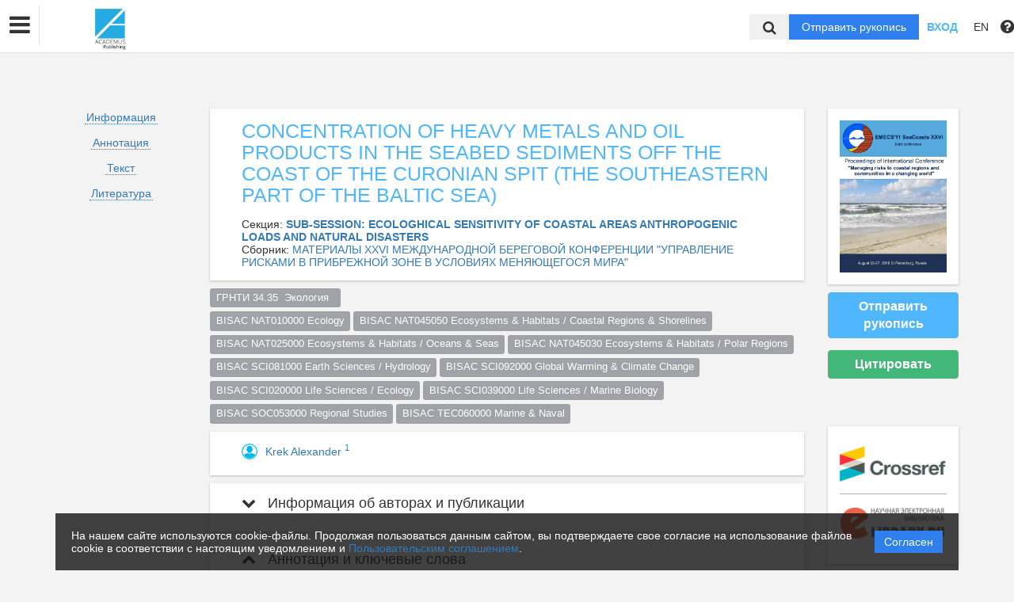

--- FILE ---
content_type: text/html; charset=UTF-8
request_url: https://academuspub.com/ru/nauka/conference_article/2018/view
body_size: 55360
content:
<!DOCTYPE html>
<html lang="ru">
<head lang="en">
    <meta charset="UTF-8">
    <meta http-equiv="X-UA-Compatible" content="IE=edge">
    <meta name="viewport" content="width=device-width, initial-scale=1">
    <title>
                    CONCENTRATION OF HEAVY METALS AND OIL PRODUCTS IN THE SEABED SEDIMENTS OFF THE COAST OF THE CURONIAN SPIT (THE SOUTHEASTERN PART OF THE BALTIC SEA)
                                Academus -
                Эдиторум - Editorum
    </title>

            <link rel="shortcut icon" href="/upload/21232f297a57a5a743894a0e4a801fc3/domain/favicon/f331b5d28726f55cd0df968094b9e9b7.png" type="image/png">
    

    <link href="https://fonts.googleapis.com/css?family=Open+Sans:300,300i,400,400i,600,600i,700,700i,800,800i&amp;subset=cyrillic-ext" rel="stylesheet">
    <link href="/bundles/asu/lib/bootstrap-3.3.5-dist/css/bootstrap.min.css" rel="stylesheet">
    <link href="/bundles/journals/css/journals.css" rel="stylesheet">
    <link href="/bundles/asu/css/bframe.css" rel="stylesheet">
    <link href="/bundles/asutemplate/Base/css/bootstrap-select.min.css" rel="stylesheet">
    <script src="/bundles/asu/js/jquery-2.1.3.min.js"></script>
    <script src="/bundles/asu/js/typeahead.min.js"></script>
    <script src="/bundles/asu/js/lib.js"></script>
        <meta name="dc.identifier" content="doi:10.31519/conferencearticle_5b1b93ed8b9589.13555982"/>
    <meta name="citation_doi" content="doi:10.31519/conferencearticle_5b1b93ed8b9589.13555982"/>
    <script src="https://crossmark-cdn.crossref.org/widget/v2.0/widget.js"></script>
    <link href="/bundles/journals/css/article.css" rel="stylesheet">


    <!-- OPEN GRAPH -->
    <meta property="og:title" content="CONCENTRATION OF HEAVY METALS AND OIL PRODUCTS IN THE SEABED SEDIMENTS OFF THE COAST OF THE CURONIAN SPIT (THE SOUTHEASTERN PART OF THE BALTIC SEA)" />
    <meta property="og:type" content="article" />
                            <meta property="article:author" content="Krek Alexander">
                        <meta property="article:published_time" content="2016-12-01">
    
    <meta name="citation_title" content="CONCENTRATION OF HEAVY METALS AND OIL PRODUCTS IN THE SEABED SEDIMENTS OFF THE COAST OF THE CURONIAN SPIT (THE SOUTHEASTERN PART OF THE BALTIC SEA)">
                        <meta name="citation_author" content="Krek Alexander">
                        <meta name="citation_publication_date" content="2016/12/01">
    
            <meta name="citation_firstpage" content="1">
                <meta name="citation_lastpage" content="1">
    
    
    <link rel="stylesheet" href="/bundles/journals/css/new-front.css">
</head>

<body>
    <!-- Yandex.Metrika counter -->
<script type="text/javascript" >
   (function(m,e,t,r,i,k,a){m[i]=m[i]||function(){(m[i].a=m[i].a||[]).push(arguments)};
   m[i].l=1*new Date();k=e.createElement(t),a=e.getElementsByTagName(t)[0],k.async=1,k.src=r,a.parentNode.insertBefore(k,a)})
   (window, document, "script", "https://mc.yandex.ru/metrika/tag.js", "ym");

   ym(41563414, "init", {
        id:41563414,
        clickmap:true,
        trackLinks:true,
        accurateTrackBounce:true,
        webvisor:true
   });
</script>
<noscript><div><img src="https://mc.yandex.ru/watch/41563414" style="position:absolute; left:-9999px;" alt="" /></div></noscript>
<!-- /Yandex.Metrika counter -->

<!-- Yandex.Metrika counter -->
<script type="text/javascript" >
   (function(m,e,t,r,i,k,a){m[i]=m[i]||function(){(m[i].a=m[i].a||[]).push(arguments)};
   m[i].l=1*new Date();k=e.createElement(t),a=e.getElementsByTagName(t)[0],k.async=1,k.src=r,a.parentNode.insertBefore(k,a)})
   (window, document, "script", "https://mc.yandex.ru/metrika/tag.js", "ym");

   ym(32697385, "init", {
        id:32697385,
        clickmap:true,
        trackLinks:true,
        accurateTrackBounce:true,
        webvisor:true
   });
</script>
<noscript><div><img src="https://mc.yandex.ru/watch/32697385" style="position:absolute; left:-9999px;" alt="" /></div></noscript>
<!-- /Yandex.Metrika counter -->

<!-- Global site tag (gtag.js) - Google Analytics -->
<script async src="https://www.googletagmanager.com/gtag/js?id=UA-83932794-2"></script>
<script>
  window.dataLayer = window.dataLayer || [];
  function gtag(){dataLayer.push(arguments);}
  gtag('js', new Date());

  gtag('config', 'UA-83932794-2');
</script>
<div class="l-wrapper">
    <header id="position_top" class="header" style="display:none;">
        <div class="container">
                                                                                                                                                                                                                                                                                                <div class="row">
                <div class="col-xs-4 col-sm-2 header-logo">
                                                                        <a href="/"><img src="/upload/21232f297a57a5a743894a0e4a801fc3/domain/logo/f9dffaadcc80c4e8d513367bcaffa70f.png" alt=""></a>
                                                            </div>
                <div class="col-xs-8 col-sm-4 header-personal col-sm-push-6 dropdown">
                                            <div class="personal-links">
                            <span data-id="login-popup">Вход</span>
                        </div>
                        <img class="personal-image hidden-sm" src="/bundles/journals/images/avatar.png" alt="">
                                                                                                                                                                                                                                                                                                                                                                                                                                                                                        </div>
                <div class="col-xs-12 col-sm-6 header-info col-sm-pull-4">
                                            

<div class="main-nav">
    

                                    
        
                
                            
                    
                            <a class="nav__link" href="https://academuspub.com/ru/nauka/newspaper">            Новости
    </a>
            
            
                        
                            
        
                
                            
                    <div class="dropdown">
                            <a class="nav__link dropdown__label" href="#">            Конференции
    </a>
            
                            <div class="dropdown__list">
                                    
        
                
                            
                    <div class="dropdown">
                            <a class="nav__link dropdown__label" href="https://seacoasts.editorum.io/ru/nauka/">            Морские берега
    </a>
            
                            <div class="dropdown__list">
                                    
        
                
                            
                    
                            <a class="nav__link" href="https://academuspub.com/ru/nauka/collection/">            Материалы конференций
    </a>
            
            
                        
                                </div>
            
            </div>            
                                </div>
            
            </div>            
                            
        
                
                            
                    <div class="dropdown">
                            <a class="nav__link dropdown__label" href="#">            Книги
    </a>
            
                            <div class="dropdown__list">
                                    
        
                
                            
                    
                            <a class="nav__link" href="https://academuspub.com/ru/nauka/monography/">            Монографии
    </a>
            
            
                        
                                    
        
                
                            
                    
                            <a class="nav__link" href="https://academuspub.com/ru/nauka/textbook/">            Учебники
    </a>
            
            
                        
                                </div>
            
            </div>            
                            
        
                
                            
                    
                            <a class="nav__link" href="https://academuspub.com/ru/nauka/page/forauthor">            Авторам
    </a>
            
            
                        
                            
        
                
                            
                    
                            <a class="nav__link" href="https://academuspub.com/ru/nauka/page/scopus">            <span style="color:#e67e22;">Scopus</span>
    </a>
            
            
                        
                
                                                                                                        </div>
                                                                        

                                                                                                                    </div>
            </div>
        </div>
    </header>

    <div class="cookie-info">
        <div class="cookie-info__container">
            <div class="cookie-info__info-block">
                <div class="cookie-info__text">
                    На нашем сайте используются cookie-файлы. Продолжая пользоваться данным сайтом, вы подтверждаете свое согласие на использование файлов cookie в соответствии с настоящим уведомлением и <a href="/ru/nauka/registration/agreement/" target="_blank">Пользовательским соглашением</a>.
                </div>
                <div class="cookie-info__button-container">
                    <button type="button" class="cookie-button">Согласен</button>
                </div>
            </div>
        </div>
    </div>
    <header id="position_top" class="b_header">
    <nav class="b_nav noprint">
        <div class="nav__left noprint">
            <div class="short-nav">
                <div class="nav-mobile-menu dropdown-toggle" data-toggle="dropdown" role="button" aria-haspopup="true"
                     aria-expanded="false" aria-hidden="true">
                    <i class="fa fa-bars"></i>
                </div>
                <div class="dropdown-menu nav-mobile-menu-inner">
                                            

<div class="main-nav">
    

                                    
        
                
                            
                    
                            <a class="nav__link" href="https://academuspub.com/ru/nauka/newspaper">            Новости
    </a>
            
            
                        
                            
        
                
                            
                    <div class="dropdown">
                            <a class="nav__link dropdown__label" href="#">            Конференции
    </a>
            
                            <div class="dropdown__list">
                                    
        
                
                            
                    <div class="dropdown">
                            <a class="nav__link dropdown__label" href="https://seacoasts.editorum.io/ru/nauka/">            Морские берега
    </a>
            
                            <div class="dropdown__list">
                                    
        
                
                            
                    
                            <a class="nav__link" href="https://academuspub.com/ru/nauka/collection/">            Материалы конференций
    </a>
            
            
                        
                                </div>
            
            </div>            
                                </div>
            
            </div>            
                            
        
                
                            
                    <div class="dropdown">
                            <a class="nav__link dropdown__label" href="#">            Книги
    </a>
            
                            <div class="dropdown__list">
                                    
        
                
                            
                    
                            <a class="nav__link" href="https://academuspub.com/ru/nauka/monography/">            Монографии
    </a>
            
            
                        
                                    
        
                
                            
                    
                            <a class="nav__link" href="https://academuspub.com/ru/nauka/textbook/">            Учебники
    </a>
            
            
                        
                                </div>
            
            </div>            
                            
        
                
                            
                    
                            <a class="nav__link" href="https://academuspub.com/ru/nauka/page/forauthor">            Авторам
    </a>
            
            
                        
                            
        
                
                            
                    
                            <a class="nav__link" href="https://academuspub.com/ru/nauka/page/scopus">            <span style="color:#e67e22;">Scopus</span>
    </a>
            
            
                        
                
                                                                                                        </div>
                                                                        

                                    </div>
            </div>
            <div class="nav__logo">
                                                            <a href="/"><img src="/upload/21232f297a57a5a743894a0e4a801fc3/domain/logo/f9dffaadcc80c4e8d513367bcaffa70f.png" alt=""></a>
                                                </div>
                            

<div class="main-nav">
    

                                    
        
                
                            
                    
                            <a class="nav__link" href="https://academuspub.com/ru/nauka/newspaper">            Новости
    </a>
            
            
                        
                            
        
                
                            
                    <div class="dropdown">
                            <a class="nav__link dropdown__label" href="#">            Конференции
    </a>
            
                            <div class="dropdown__list">
                                    
        
                
                            
                    <div class="dropdown">
                            <a class="nav__link dropdown__label" href="https://seacoasts.editorum.io/ru/nauka/">            Морские берега
    </a>
            
                            <div class="dropdown__list">
                                    
        
                
                            
                    
                            <a class="nav__link" href="https://academuspub.com/ru/nauka/collection/">            Материалы конференций
    </a>
            
            
                        
                                </div>
            
            </div>            
                                </div>
            
            </div>            
                            
        
                
                            
                    <div class="dropdown">
                            <a class="nav__link dropdown__label" href="#">            Книги
    </a>
            
                            <div class="dropdown__list">
                                    
        
                
                            
                    
                            <a class="nav__link" href="https://academuspub.com/ru/nauka/monography/">            Монографии
    </a>
            
            
                        
                                    
        
                
                            
                    
                            <a class="nav__link" href="https://academuspub.com/ru/nauka/textbook/">            Учебники
    </a>
            
            
                        
                                </div>
            
            </div>            
                            
        
                
                            
                    
                            <a class="nav__link" href="https://academuspub.com/ru/nauka/page/forauthor">            Авторам
    </a>
            
            
                        
                            
        
                
                            
                    
                            <a class="nav__link" href="https://academuspub.com/ru/nauka/page/scopus">            <span style="color:#e67e22;">Scopus</span>
    </a>
            
            
                        
                
                                                                                                        </div>
                                                                        

                        <label for="showSearchbar" class="nav__link hidden">Поиск</label>

                                </div>
        <div class="nav__right">
            <div class="top-search">
                <form action="/ru/nauka/search" method="get">
                    <input id="searchBar" name="search" class="nav__input hidden top-search-input" placeholder="Поиск по публикациям"
                           value="" type="text">
                    <button class="fa fa-search top-search-button"></button>
                </form>
            </div>
            <!-- <div class="nav__searchbar hidden">
              <input id="searchBar" type="text" class="nav__input" placeholder="Найти публикацию">
              <div class="nav__overlay">
                <div class="nav__block flex flex--center flex--jcsb">
                  <a href="">Расширенный поиск</a>
                  <a href="">X</a>
                </div>
              </div>
            </div> -->
            <a href="/ru/nauka/user/pubs/all" id="navRequest" class="nav__button hidden">Отправить рукопись</a>
            <div class="nav__link">
                                    <span class="login-btn" data-id="login-popup">Вход</span>
                            </div>
            <div class="dropdown dropdown-language">
    <span class="nav__link dropdown-toggle" data-toggle="dropdown" role="button" aria-haspopup="true" aria-expanded="false">
                    EN
            </span>
    <ul class="dropdown-menu user-menu">
                            
                    
                        <li>
            <a class="nav__link active"
               href="/ru/nauka/conference_article/2018/view">
                Русский
            </a>
            </li>
                    
                        <li>
            <a class="nav__link "
               href="/en/nauka/conference_article/2018/view">
                English
            </a>
            </li>
            </ul>
</div>
            <span class="instruction-header"><span data-id="popup-instructions"><i class="fa fa-question-circle"></i></span></span>
        </div>
    </nav>
    <div class="b_nav nav-mobile">
        <div class="nav-mobile-left">
            <div class="nav-mobile-menu dropdown-toggle" data-toggle="dropdown" role="button" aria-haspopup="true"
                 aria-expanded="false" aria-hidden="true">
                <i class="fa fa-bars"></i>
            </div>
            <div class="dropdown-menu nav-mobile-menu-inner">
                                    

<div class="main-nav">
    

                                    
        
                
                            
                    
                            <a class="nav__link" href="https://academuspub.com/ru/nauka/newspaper">            Новости
    </a>
            
            
                        
                            
        
                
                            
                    <div class="dropdown">
                            <a class="nav__link dropdown__label" href="#">            Конференции
    </a>
            
                            <div class="dropdown__list">
                                    
        
                
                            
                    <div class="dropdown">
                            <a class="nav__link dropdown__label" href="https://seacoasts.editorum.io/ru/nauka/">            Морские берега
    </a>
            
                            <div class="dropdown__list">
                                    
        
                
                            
                    
                            <a class="nav__link" href="https://academuspub.com/ru/nauka/collection/">            Материалы конференций
    </a>
            
            
                        
                                </div>
            
            </div>            
                                </div>
            
            </div>            
                            
        
                
                            
                    <div class="dropdown">
                            <a class="nav__link dropdown__label" href="#">            Книги
    </a>
            
                            <div class="dropdown__list">
                                    
        
                
                            
                    
                            <a class="nav__link" href="https://academuspub.com/ru/nauka/monography/">            Монографии
    </a>
            
            
                        
                                    
        
                
                            
                    
                            <a class="nav__link" href="https://academuspub.com/ru/nauka/textbook/">            Учебники
    </a>
            
            
                        
                                </div>
            
            </div>            
                            
        
                
                            
                    
                            <a class="nav__link" href="https://academuspub.com/ru/nauka/page/forauthor">            Авторам
    </a>
            
            
                        
                            
        
                
                            
                    
                            <a class="nav__link" href="https://academuspub.com/ru/nauka/page/scopus">            <span style="color:#e67e22;">Scopus</span>
    </a>
            
            
                        
                
                                                                                                        </div>
                                                                        

                            </div>
        </div>
        <div class="nav-mobile-right">
            <div class="nav__link nav-mobile-user">
                                    <span class="login-btn" data-id="login-popup">Вход</span>
                            </div>
            <div class="dropdown dropdown-language">
    <span class="nav__link dropdown-toggle" data-toggle="dropdown" role="button" aria-haspopup="true" aria-expanded="false">
                    EN
            </span>
    <ul class="dropdown-menu user-menu">
                            
                    
                        <li>
            <a class="nav__link active"
               href="/ru/nauka/conference_article/2018/view">
                Русский
            </a>
            </li>
                    
                        <li>
            <a class="nav__link "
               href="/en/nauka/conference_article/2018/view">
                English
            </a>
            </li>
            </ul>
</div>        </div>
        <div class="nav-mobile-logo nav__logo">
                                                <a href="/"><img src="/upload/21232f297a57a5a743894a0e4a801fc3/domain/logo/f9dffaadcc80c4e8d513367bcaffa70f.png" alt=""></a>
                                    </div>
        <div class="nav-mobile-bottom">
            <form action="/ru/nauka/search" method="get">
                <input id="searchBar" name="search" class="nav__input" placeholder="Поиск по публикациям"
                       value="" type="text">
            </form>
            <a href="/ru/nauka/user/pubs/all" id="navRequest" class="nav__button">Отправить рукопись</a>
        </div>
    </div>
</header>

        <div class="content container">
                <div class="row article-page">
        <div class="col-sm-3 col-md-2 col-xs-12">
            <div class="article-sidebar visible-sm visible-xs">
                <div class="content-block info-block article-cover">
                                            <img src="/upload/b6689b2a2de6ef78d318e96cf0d64e3c/collections/cover/c85388b721c2d741a66d938a95861b21.jpeg" alt="            CONCENTRATION OF HEAVY METALS AND OIL PRODUCTS IN THE SEABED SEDIMENTS OFF THE COAST OF THE CURONIAN SPIT (THE SOUTHEASTERN PART OF THE BALTIC SEA)
    ">
                                    </div>
                <a href="/ru/nauka/user/pubs/all" class="btn btn-primary">Отправить рукопись</a>
                                                    <div class="btn btn-success" id="citate-btn" data-toggle="modal" data-target="#citate-modal">Цитировать</div>
                                            </div>
            <ul class="list-unstyled article-navigation">
                <li><a href="#article-info">Информация</a></li>
                                    <li><a href="#article-annotation">Аннотация</a></li>
                                                                    <li><a href="#article-text">Текст</a></li>
                                                    <li><a href="#article-references">Литература</a></li>
                                                            </ul>
            <div class="article-sidebar visible-sm visible-xs">
                <div class="article-cover-access">
                                                                                                                                                                    </div>
                                                                        
        <div class="content-block info-block logotips-block">
                                <a class="logo-block-item" href="https://seacoasts.editorum.io/en/nauka/collection/46/view" target="_blank">
                <!--<img src="/bundles/journals/images/lg-elibrary.svg" alt="Elibrary">-->
                                    <img src="/bundles/asu/images/scihubs/crossref.png" alt="" />
                            </a>
                                            <a class="logo-block-item" href="https://elibrary.ru/project_publishers.asp" target="_blank">
                <!--<img src="/bundles/journals/images/lg-elibrary.svg" alt="Elibrary">-->
                                    <img src="/bundles/asu/images/scihubs/elibrary.png" alt="" />
                            </a>
                        </div>
    
                            </div>
        </div>
        <div class="clearfix visible-xs"></div>
        <div class="col-sm-9 col-md-8 article-page-content">
            <div class="content-block info-block">
                <div class="entity-title">
                                                        CONCENTRATION OF HEAVY METALS AND OIL PRODUCTS IN THE SEABED SEDIMENTS OFF THE COAST OF THE CURONIAN SPIT (THE SOUTHEASTERN PART OF THE BALTIC SEA)
    
                    
                                    </div>
                                    <div>Секция: <a href="/ru/nauka/conference/section/33/view"><b>            SUB-SESSION: ECOLOGHICAL SENSITIVITY OF COASTAL AREAS ANTHROPOGENIC LOADS AND NATURAL DISASTERS
    </b></a></div>
                                                    <div>Сборник: <a href="/ru/nauka/collection/46/view">            МАТЕРИАЛЫ XXVI МЕЖДУНАРОДНОЙ БЕРЕГОВОЙ КОНФЕРЕНЦИИ &quot;УПРАВЛЕНИЕ РИСКАМИ В ПРИБРЕЖНОЙ ЗОНЕ В УСЛОВИЯХ МЕНЯЮЩЕГОСЯ МИРА&quot;
    </a></div>
                            </div>
                            <div class="classifs-tags">
                    
                    
                                      <div>
                                                  <a href="#" class="label label-default">ГРНТИ 34.35  Экология  </a>
                                          </div>
                   
                    
                    
                    
                                        <div>
                                                    <a href="#" class="label label-default">BISAC NAT010000 Ecology</a>
                                                    <a href="#" class="label label-default">BISAC NAT045050 Ecosystems &amp; Habitats / Coastal Regions &amp; Shorelines</a>
                                                    <a href="#" class="label label-default">BISAC NAT025000 Ecosystems &amp; Habitats / Oceans &amp; Seas</a>
                                                    <a href="#" class="label label-default">BISAC NAT045030 Ecosystems &amp; Habitats / Polar Regions</a>
                                                    <a href="#" class="label label-default">BISAC SCI081000 Earth Sciences / Hydrology</a>
                                                    <a href="#" class="label label-default">BISAC SCI092000 Global Warming &amp; Climate Change</a>
                                                    <a href="#" class="label label-default">BISAC SCI020000 Life Sciences / Ecology</a>
                                                    <a href="#" class="label label-default">BISAC SCI039000 Life Sciences / Marine Biology</a>
                                                    <a href="#" class="label label-default">BISAC SOC053000 Regional Studies</a>
                                                    <a href="#" class="label label-default">BISAC TEC060000 Marine &amp; Naval</a>
                                            </div>
                    
                </div>
                                        <div class="content-block info-block">
                                            <div class="author-list-item">
                                                            <img class="avatar" src="/bundles/journals/images/author.jpg">
                                                        <div class="info">
                                <a href="/ru/nauka/author/28229/view" target="_blank"><span class="name">            Krek Alexander
    </span></a>
                                                                    <a href="#author1"><sup class="author-id" data-toggle="collapse" data-target="#collapse-1">1</sup></a>
                                                                                                                                                                                                                            </div>
                        </div>
                                    </div>
                        <div class="panel-group" id="accordion">
                <div class="anchor-id" id="article-info"></div>
                <div class="article-info content-block info-block">
                    <div class="panel panel-article">
                        <div class="panel-heading panel-article-heading">
                            <div class="panel-title panel-article-title">
                                <a class="collapsed" data-toggle="collapse" data-parent="#accordion" href="#collapse-1">
                                    <span class="fa fa-chevron-up"></span>
                                    Информация об авторах и публикации
                                </a>
                            </div>
                        </div>
                        <div id="collapse-1" class="panel-collapse collapse">
                            <div class="panel-body panel-article-body">
                                <div class="article-info-row">
                                                                                                                        <div class="key"><b>Авторы:</b></div>
                                            <div class="value">
                                                                                                                            <div class="person-item">
                                                <div class="anchor-id" id="author1">
                                                    1.&nbsp;
                                                                                                                                                                        <span>
Immanuel Kant Baltic Federal University, Atlantic Branch of P.P. Shirshov Institute of Oceanology, Russian Academy of Sciences, I. Kant Baltic Federal University
<br>
                с 25.12.2016
                    по настоящее время
                </span>
                                                                                                                                                                                                                </div>
                                            </div>
                                                                                                                            </div>
                                                                                                            </div>
                                <div class="article-info-row">
                                    <div class="key"><b>Тип:</b></div>
                                    <div class="value">
                                                                                    Статья конференции
                                                                            </div>
                                </div>
                                                                    <div class="article-info-row">
                                        <div class="key"><b>DOI:</b></div>
                                        <div class="value">
                                            <a class="long-row" href="https://doi.org/10.31519/conferencearticle_5b1b93ed8b9589.13555982" target="_blank">https://doi.org/10.31519/conferencearticle_5b1b93ed8b9589.13555982</a>
                                        </div>
                                    </div>
                                                                
                                <div class="article-info-row">
                                                                            <div class="key"><b>Страницы:</b></div>
                                        <div class="value">
                                            с 1
                                            по 1
                                        </div>
                                                                    </div>

                                                                                                                                                                                                                                                    <div class="article-info-row">
                                        <div class="key"><b>Опубликовано:</b></div>
                                        <div class="value">
                                            01.12.2016
                                        </div>
                                    </div>
                                                                                                                                                                                                                                                                                                                                                                                                                                                                                <div class="article-info-row">
                                                                        <div class="key"><b>Классификаторы:</b></div>
                                        <div class="value">
                                            
                                            
                                                                                            ГРНТИ 34.35  Экология  <br>
                                            
                                            
                                            
                                            
                                                                                            BISAC NAT010000 Ecology<br>
                                                                                            BISAC NAT045050 Ecosystems &amp; Habitats / Coastal Regions &amp; Shorelines<br>
                                                                                            BISAC NAT025000 Ecosystems &amp; Habitats / Oceans &amp; Seas<br>
                                                                                            BISAC NAT045030 Ecosystems &amp; Habitats / Polar Regions<br>
                                                                                            BISAC SCI081000 Earth Sciences / Hydrology<br>
                                                                                            BISAC SCI092000 Global Warming &amp; Climate Change<br>
                                                                                            BISAC SCI020000 Life Sciences / Ecology<br>
                                                                                            BISAC SCI039000 Life Sciences / Marine Biology<br>
                                                                                            BISAC SOC053000 Regional Studies<br>
                                                                                            BISAC TEC060000 Marine &amp; Naval<br>
                                                                                    </div>
                                                                    </div>

                                <div class="article-info-row">
                                    <div class="key"><b>Язык материала:</b></div>
                                    <div class="value">
                                                    английский    
                                    </div>
                                </div>
                                                                    <div class="article-info-row">
                                        <div class="key"><b>Ключевые слова:</b></div>
                                        <div class="value">
                                                        Southeastern Baltic Sea, alongshore suspended sediment transport, seabed sediments contamination by heavy metals and oil products
    
                                        </div>
                                    </div>
                                                                                            </div>
                        </div>
                    </div>
                </div>
                                    <div class="anchor-id" id="article-annotation"></div>
                    <div class="content-block info-block">
                        <div class="panel panel-article">
                            <div class="panel-heading panel-article-heading">
                                <div class="panel-title panel-article-title">
                                    <a data-toggle="collapse" data-parent="#accordion" href="#collapse-2">
                                        <span class="fa fa-chevron-up"></span>
                                        Аннотация и ключевые слова
                                    </a>
                                </div>
                            </div>
                            <div id="collapse-2" class="panel-collapse collapse in">
                                <div class="panel-body panel-article-body">
                                    <div class="article-text words-wrap">
                                                                                    <b>Аннотация (русский):</b><br>            During spring and summer (2014) environmental investigations of the sea coastal zone, conducted in the frameworks of the Baltberegozaschita (Kaliningrad) program, determinations of content of heavy metals and oil products in the bottom sediments along the shore of the northern coast of the Kaliningrad Region were performed. The highest values of their contents were found in the middle part of the Curonian Spit (near the border with Lithuania). According to Swedish classification WGMS 2003-SSQC these values correspond to the highest 4 and 5 Classes of Contamination. At the Curonian Spit, which is a protected area, unknown any significant sources of anthropogenic pollution. Supposedly, the origin of the detected anomaly is connected with influence of along shore bed load, directed from abrasive coast of the Sambia Peninsula along the Curonian Spit, to its middle part, where accumulation of sedimentary material is dominated. The shore of the Sambia Peninsula is much more populated and used for recreational purposes, and can therefore be considered as a possible source of contamination.
    <br><br>
                                                                            </div>

                                                                            <div class="article-text words-wrap">
                                            <b>Ключевые слова:</b><br>
                                                        Southeastern Baltic Sea, alongshore suspended sediment transport, seabed sediments contamination by heavy metals and oil products
    
                                        </div>
                                                                    </div>
                            </div>
                        </div>
                    </div>
                                                    <div class="anchor-id" id="article-text"></div>
                    <div class="content-block info-block">
                        <div class="panel panel-article">
                            <div class="panel-heading panel-article-heading">
                                <div class="panel-title panel-article-title">
                                    <a data-toggle="collapse" data-parent="#accordion" href="#collapse-3">
                                        <span class="fa fa-chevron-up"></span>
                                        Текст
                                    </a>
                                </div>
                            </div>
                            <div id="collapse-3" class="panel-collapse collapse in">
                                <div class="panel-body panel-article-body">
                                    <div class="content-files">
                                                                            </div>
                                                                        <div class="article-text words-wrap">
                                        <p>&nbsp;</p>

<p align="center" style="margin-bottom:.0001pt; text-align:center; margin:0cm 0cm 10pt; margin-right:0cm; margin-left:0cm"><span style="font-size:11pt"><span style="line-height:115%"><span style="font-family:Calibri,sans-serif"><span lang="EN-GB" style="font-size:12.0pt"><span style="line-height:115%"><span style="font-family:&quot;Times New Roman&quot;,&quot;serif&quot;"><span style="font-variant:small-caps">I. Introduction</span></span></span></span></span></span></span></p>

<p>Coastal zones are characterised by intensive urbanization [1]. Consequently, they suffer from considerable anthropogenic impact. &nbsp;In addition, coastal waters due to active hydrodynamic factors are the most dynamic in comparison to other parts of the sea basin. Here, sedimentation in occurs more rapidly as a result of numerous processes: winds and waves as well as local atmospheric circulation patterns [3, 4].</p>

<p>As a result of the active circulation, an intense mechanical separation of polydisperse solid particles occurs [5] together with redistribution of contamination, which depends on the sorption capacity of the sediment and the size of the particles.</p>

<p>The present research is particularly relevant taking into account the fact that the Curonian Spit is a unique nature site, which is on the UNESCO World Heritage list.</p>

<p style="margin-bottom:.0001pt; text-align:justify; margin:0cm 0cm 10pt; margin-right:0cm; margin-left:0cm">&nbsp;</p>

<p align="center" style="margin-bottom:.0001pt; text-align:center; margin:0cm 0cm 10pt; margin-right:0cm; margin-left:0cm"><span style="font-size:11pt"><span style="line-height:115%"><span style="font-family:Calibri,sans-serif"><span lang="EN-GB" style="font-size:12.0pt"><span style="line-height:115%"><span style="font-family:&quot;Times New Roman&quot;,&quot;serif&quot;"><span style="font-variant:small-caps">II. Materials and methods</span></span></span></span></span></span></span></p>

<p style="margin-bottom:.0001pt; text-align:justify; margin:0cm 0cm 10pt; margin-right:0cm; margin-left:0cm"><span style="font-size:11pt"><span style="line-height:115%"><span style="font-family:Calibri,sans-serif"><span lang="EN-GB" style="font-size:12.0pt"><span style="line-height:115%"><span style="font-family:&quot;Times New Roman&quot;,&quot;serif&quot;">&nbsp;</span></span></span></span></span></span>Samples from the underwater coastal slope and beaches of the northern coast of the <st1:place w:st="on"><st1:placename w:st="on">Sambia</st1:placename> <st1:placetype w:st="on">Peninsula</st1:placetype></st1:place> and the Curonian Spit were taken from a regular sampling uniform grid of profiles with <st1:metricconverter productid="2 km" w:st="on">2 km</st1:metricconverter> interval (Fig. 1). In each profile, samples of sediment were collected from the sea botom at a depth of <st1:metricconverter productid="10 m" w:st="on">10 m</st1:metricconverter> by a &quot;Van Veen&quot; grab&nbsp; during the period 19-31.05.2014.&nbsp; The beach sediment samples were collected in the period 10-18.06.2014 and comprised samples collected from the whole width of the beach starting from the water edge. To identify possible sources of contamination samples were also collected near coastal settlements Primorye, Otradnoe, Svetlogorsk, Pionersky, Zaostrovye, and Lesnoy.</p>

<p>In order to determine the content of heavy metals (Cd, Cu, Pb, and Hg) and oil products (OP) in coarse sediments, the data of environmental monitoring during oil extraction at the &quot;Kravtsovskoye&rdquo; (D-6) platform were used. The data obtained from the engineering and environmental surveys, and exploratory drilling in the promising oil-bearing structures (158 values in total) were also used (see. Fig. 1).</p>

<p style="margin-bottom:.0001pt; text-align:justify; margin:0cm 0cm 10pt; margin-right:0cm; margin-left:0cm">&nbsp;</p>

<p align="center" style="margin-bottom:.0001pt; text-align:center; margin:0cm 0cm 10pt; margin-right:0cm; margin-left:0cm"><img alt="" src="/upload/b6689b2a2de6ef78d318e96cf0d64e3c/23_11_2017_12_53_14_карта.jpg" style="width: 726px; height: 699px;" /></p>

<p align="center" style="text-align:center; margin:0cm 0cm 10pt; margin-right:0cm; margin-left:0cm"><span style="font-size:11pt"><span style="line-height:115%"><span style="font-family:Calibri,sans-serif"><i><span lang="EN-GB" style="font-size:12.0pt"><span style="line-height:115%"><span style="font-family:&quot;Times New Roman&quot;,&quot;serif&quot;">Figure 1. Area of investigations. Legend: 1 &ndash; Sampling profiles in 2014; 2 - Background points; 3 - The sea ice-resistant fixed&nbsp; platform&nbsp; D-6; 4 &ndash; Sites of engineering and environmental surveys, environmental monitoring&nbsp; during exploratory drilling in the oil-bearing structures; 5 - Sediment sampling points in the oil-bearing structures (background); 6 - The state border with Lithuania; 7 - Isobaths, m; 8 - Coastal settlements (in parentheses&nbsp; - the number of samples taken in the residential areas); 9 - Exclusive Economic Zone (EEZ).</span></span></span></i></span></span></span></p>

<p>The physical property analysis - the particle size analysis - was done by sieve tests, using the Krumbein phi scale [7]; the mesh sizes of the sieve were&nbsp; 4.0; 2.8; 2.0; 1.4; 1.0; 0.71; 0.5; 0.355; 0.25; 0.18; 0.125; 0.09; and <st1:metricconverter productid="0.063 mm" w:st="on">0.063 mm</st1:metricconverter>.</p>

<p>The chemical analysis of soils and sediment samples was carried in the &quot;Centre of laboratory analysis and technical measurements of the <st1:city w:st="on"><st1:place w:st="on">Kaliningrad</st1:place></st1:city> region&quot;. The concentrations of Pb, Cd, Cu, Ni, Zn were determined by atomic emission spectrometry; Hg concentration was identified using the flameless atomic absorption and the content of oil products - by the IR spectrometry.</p>

<p>The Swedish classification WGMS 2003-SSQC was used to assess sediment contamination [8]. The general direction of the alongshore sediment transport was determined according to [9]. It helped to identify the prevailing vectors of sediment contamination. Calculation of the alongshore sediment-driving force was performed for the period of October-March of 2013-2014. The data on the wind speed and wind direction were obtained from Automatic Hydro-Meteorological Station Minikrams-4, located on the off-shore D-6 oil platform at a height of <st1:metricconverter productid="27 m" w:st="on">27 m</st1:metricconverter>. The wind speed was calculated for the height of <st1:metricconverter productid="10 m" w:st="on">10 m</st1:metricconverter> [10].</p>

<p>The particle size analysis [11] was used to confirm direction of the last significant bed load in the linear sector of the underwater coastal slope of the Curonian Spit (profiles 19-40).</p>

<p style="margin-bottom:.0001pt; text-align:justify; margin:0cm 0cm 10pt; margin-right:0cm; margin-left:0cm">&nbsp;</p>

<p align="center" style="margin-bottom:.0001pt; text-align:center; margin:0cm 0cm 10pt; margin-right:0cm; margin-left:0cm"><span style="font-size:11pt"><span style="line-height:115%"><span style="font-family:Calibri,sans-serif"><span lang="EN-GB" style="font-size:12.0pt"><span style="line-height:115%"><span style="font-family:&quot;Times New Roman&quot;,&quot;serif&quot;"><span style="font-variant:small-caps">III. results</span></span></span></span></span></span></span></p>

<p>Seabed sediment</p>

<p>Seabed sediments in the studied area were mainly composed of sands of different grain size having a median diameter of 0.26 &plusmn; <st1:metricconverter productid="0.36 mm" w:st="on">0.36 mm</st1:metricconverter>. Coarse sediments (boulders, pebbles, gravel at profiles 15, 16 and 18, respectively) were found only at the base of the Curonian Spit. This sediment distribution pattern is typical of coastal zones [12]. Generally speaking, a decrease in the median particle diameter and, as a consequence, a change in the sediment types were observed from the <st1:place w:st="on"><st1:placename w:st="on">Taran</st1:placename> <st1:placetype w:st="on">Cape</st1:placetype></st1:place>, and eastward, &nbsp;along the Curonian Spit to its middle part.</p>

<p>Toxic substances were found in almost all industrial discharges and household runoffs [12], the main source of contamination being seaside settlements, rivers and transboundary transport [13]. The average concentration of heavy metals was usually higher than the background level of contamination (Table 1).</p>

<p>The <st1:place w:st="on"><st1:placename w:st="on">Sambia</st1:placename> <st1:placetype w:st="on">Peninsula</st1:placetype></st1:place> is densely populated; it is a seaside resort visited by many tourists. The density of the population and the number of tourists result in contamination. However, the maximum concentration of pollutants (Hg, Cu, Ni, Pb, Zn and OP) was registered along the underwater slope of the Curonian Spit (Table 2). The reason for such substantial differences may be the alongshore transport of suspended sediment, which drifts from the deeply eroded coastline of the Sambia Peninsula along the Curonian Spit, to its middle part, where sediment accumulation prevails [14-18].</p>

<p>The Cu distribution pattern is of particular concern. The Cu concentration corresponding to Contamination Class 5 was registered near ​​the Rybachy settlement (profiles 28, 32, 34, 35, 38 and 40 having 240, 170, 340, 150, 160, 240 mg/kg, respectively). It should be noted that during the 2013-2014 environmental monitoring of &ldquo;Kravtsovskoye&rdquo; D-6 oil platform, the Cu concentration corresponded to Contamination Class 4 and 5 (in 2013&ndash;110 mg/kg and 200 mg/kg;&nbsp; in 2014&nbsp; - 110 mg/kg and 300 mg/kg in the background points 7 and 6, respectively).</p>

<p>The Ni and Pb content&nbsp; matched&nbsp; Contamination Class <st1:metricconverter productid="5 in" w:st="on">5 in</st1:metricconverter> some tests at profile 32 (Ni - 120 mg/kg) and profile 33 (Pb - 130 mg/kg); Zn &ndash; Contamination Class 4 only at profile 33 (230 mg/kg). The highest concentrations of oil products were registered at profile 33 (650 mg/kg) and profile 35 (1380 mg/kg), with a average of 59.8 &plusmn; 45.9 mg/kg, significantly exceeding the background&nbsp; value (&lt;40 mg/kg).</p>

<p style="margin-bottom:.0001pt; text-align:justify; margin:0cm 0cm 10pt; margin-right:0cm; margin-left:0cm">&nbsp;</p>

<p style="margin: 0cm 0cm 10pt; text-align: center;"><span style="font-size:11pt"><span style="line-height:115%"><span style="font-family:Calibri,sans-serif"><span lang="EN-GB" style="font-size:12.0pt"><span style="line-height:115%"><span style="font-family:&quot;Times New Roman&quot;,&quot;serif&quot;">Table 1. The average content of heavy metals in the seabed sediments compared to their background values</span></span></span></span></span></span></p>

<p>&nbsp;</p>

<table align="center" class="Table" style="border-collapse:collapse;border:solid windowtext 1.0pt;width:474.95pt;" width="633">
	<tbody>
		<tr>
			<td rowspan="3" style="border:solid windowtext 1.0pt; width:39.65pt; padding:0cm 5.4pt 0cm 5.4pt" width="53">
			<p align="center" style="margin-top:0cm; margin-right:-2.4pt; margin-bottom:.0001pt; margin-left:-3.05pt; text-align:center; margin:0cm 0cm 10pt"><span style="font-size:11pt"><span style="line-height:115%"><span style="font-family:Calibri,sans-serif"><span lang="EN-GB" style="font-size:12.0pt"><span style="line-height:115%"><span style="font-family:&quot;Times New Roman&quot;,&quot;serif&quot;">Heavy metal</span></span></span></span></span></span></p>
			</td>
			<td colspan="4" style="border:solid windowtext 1.0pt; width:163.7pt; border-left:none; padding:0cm 5.4pt 0cm 5.4pt" width="218">
			<p align="center" style="margin-bottom:.0001pt; text-align:center; margin:0cm 0cm 10pt"><span style="font-size:11pt"><span style="line-height:115%"><span style="font-family:Calibri,sans-serif"><span lang="EN-GB" style="font-size:12.0pt"><span style="line-height:115%"><span style="font-family:&quot;Times New Roman&quot;,&quot;serif&quot;">The content of toxic metals in the coastal zone (2014)</span></span></span></span></span></span></p>
			</td>
			<td rowspan="3" style="border:solid windowtext 1.0pt; width:82.15pt; border-left:none; padding:0cm 5.4pt 0cm 5.4pt" width="110">
			<p align="center" style="margin-bottom:.0001pt; text-align:center; margin:0cm 0cm 10pt"><span style="font-size:11pt"><span style="line-height:115%"><span style="font-family:Calibri,sans-serif"><span lang="EN-GB" style="font-size:12.0pt"><span style="line-height:115%"><span style="font-family:&quot;Times New Roman&quot;,&quot;serif&quot;">Contamination class</span></span></span></span></span></span></p>

			<p align="center" style="margin-bottom:.0001pt; text-align:center; margin:0cm 0cm 10pt"><span style="font-size:11pt"><span style="line-height:115%"><span style="font-family:Calibri,sans-serif"><span lang="EN-GB" style="font-size:12.0pt"><span style="line-height:115%"><span style="font-family:&quot;Times New Roman&quot;,&quot;serif&quot;">according to [8]</span></span></span></span></span></span></p>
			</td>
			<td rowspan="3" style="border:solid windowtext 1.0pt; width:69.5pt; border-left:none; padding:0cm 5.4pt 0cm 5.4pt" width="93">
			<p align="center" style="margin-bottom:.0001pt; text-align:center; margin:0cm 0cm 10pt"><span style="font-size:11pt"><span style="line-height:115%"><span style="font-family:Calibri,sans-serif"><span lang="EN-GB" style="font-size:12.0pt"><span style="line-height:115%"><span style="font-family:&quot;Times New Roman&quot;,&quot;serif&quot;">Background value</span></span></span></span></span></span></p>
			</td>
			<td rowspan="3" style="border:solid windowtext 1.0pt; width:37.8pt; border-left:none; padding:0cm 5.4pt 0cm 5.4pt" width="50">
			<p align="center" style="margin-bottom:.0001pt; text-align:center; margin:0cm 0cm 10pt"><span style="font-size:11pt"><span style="line-height:115%"><span style="font-family:Calibri,sans-serif"><span lang="EN-GB" style="font-size:12.0pt"><span style="line-height:115%"><span style="font-family:&quot;Times New Roman&quot;,&quot;serif&quot;">ơ</span></span></span></span></span></span></p>
			</td>
			<td rowspan="3" style="border:solid windowtext 1.0pt; width:82.15pt; border-left:none; padding:0cm 5.4pt 0cm 5.4pt" width="110">
			<p align="center" style="margin-bottom:.0001pt; text-align:center; margin:0cm 0cm 10pt"><span style="font-size:11pt"><span style="line-height:115%"><span style="font-family:Calibri,sans-serif"><span lang="EN-GB" style="font-size:12.0pt"><span style="line-height:115%"><span style="font-family:&quot;Times New Roman&quot;,&quot;serif&quot;">Contamination class&nbsp; according to [8]</span></span></span></span></span></span></p>
			</td>
		</tr>
		<tr style="height:10.85pt">
			<td style="border-bottom:solid windowtext 1.0pt; width:41.65pt; border-top:none; border-left:none; border-right:solid windowtext 1.0pt; padding:0cm 5.4pt 0cm 5.4pt; height:10.85pt" width="56">
			<p align="center" style="margin-bottom:.0001pt; text-align:center; margin:0cm 0cm 10pt"><span style="font-size:11pt"><span style="line-height:115%"><span style="font-family:Calibri,sans-serif"><span lang="EN-GB" style="font-size:12.0pt"><span style="line-height:115%"><span style="font-family:&quot;Times New Roman&quot;,&quot;serif&quot;">Min</span></span></span></span></span></span></p>
			</td>
			<td style="border-bottom:solid windowtext 1.0pt; width:32.8pt; border-top:none; border-left:none; border-right:solid windowtext 1.0pt; padding:0cm 5.4pt 0cm 5.4pt; height:10.85pt" width="44">
			<p align="center" style="margin-bottom:.0001pt; text-align:center; margin:0cm 0cm 10pt"><span style="font-size:11pt"><span style="line-height:115%"><span style="font-family:Calibri,sans-serif"><span lang="EN-GB" style="font-size:12.0pt"><span style="line-height:115%"><span style="font-family:&quot;Times New Roman&quot;,&quot;serif&quot;">Max</span></span></span></span></span></span></p>
			</td>
			<td style="border-bottom:solid windowtext 1.0pt; width:51.45pt; border-top:none; border-left:none; border-right:solid windowtext 1.0pt; padding:0cm 5.4pt 0cm 5.4pt; height:10.85pt" width="69">
			<p align="center" style="margin-bottom:.0001pt; text-align:center; margin:0cm 0cm 10pt"><span style="font-size:11pt"><span style="line-height:115%"><span style="font-family:Calibri,sans-serif"><span lang="EN-GB" style="font-size:12.0pt"><span style="line-height:115%"><span style="font-family:&quot;Times New Roman&quot;,&quot;serif&quot;">Average</span></span></span></span></span></span></p>
			</td>
			<td rowspan="2" style="border-bottom:solid windowtext 1.0pt; width:37.8pt; border-top:none; border-left:none; border-right:solid windowtext 1.0pt; padding:0cm 5.4pt 0cm 5.4pt; height:10.85pt" width="50">
			<p align="center" style="margin-bottom:.0001pt; text-align:center; margin:0cm 0cm 10pt"><span style="font-size:11pt"><span style="line-height:115%"><span style="font-family:Calibri,sans-serif"><span lang="EN-GB" style="font-size:12.0pt"><span style="line-height:115%"><span style="font-family:&quot;Times New Roman&quot;,&quot;serif&quot;">ơ</span></span></span></span></span></span></p>
			</td>
		</tr>
		<tr style="height:16.3pt">
			<td colspan="3" style="border-bottom:solid windowtext 1.0pt; width:125.9pt; border-top:none; border-left:none; border-right:solid windowtext 1.0pt; padding:0cm 5.4pt 0cm 5.4pt; height:16.3pt" width="168">
			<p align="center" style="margin-bottom:.0001pt; text-align:center; margin:0cm 0cm 10pt"><span style="font-size:11pt"><span style="line-height:115%"><span style="font-family:Calibri,sans-serif"><span lang="EN-GB" style="font-size:12.0pt"><span style="line-height:115%"><span style="font-family:&quot;Times New Roman&quot;,&quot;serif&quot;">mg/kg</span></span></span></span></span></span></p>
			</td>
		</tr>
		<tr>
			<td style="border:solid windowtext 1.0pt; width:39.65pt; border-top:none; padding:0cm 5.4pt 0cm 5.4pt" width="53">
			<p align="center" style="margin-bottom:.0001pt; text-align:center; margin:0cm 0cm 10pt"><span style="font-size:11pt"><span style="line-height:115%"><span style="font-family:Calibri,sans-serif"><span lang="EN-GB" style="font-size:12.0pt"><span style="line-height:115%"><span style="font-family:&quot;Times New Roman&quot;,&quot;serif&quot;">Cd</span></span></span></span></span></span></p>
			</td>
			<td style="border-bottom:solid windowtext 1.0pt; width:41.65pt; border-top:none; border-left:none; border-right:solid windowtext 1.0pt; padding:0cm 5.4pt 0cm 5.4pt" width="56">
			<p align="center" style="margin-bottom:.0001pt; text-align:center; margin:0cm 0cm 10pt"><span style="font-size:11pt"><span style="line-height:115%"><span style="font-family:Calibri,sans-serif"><span lang="EN-GB" style="font-size:12.0pt"><span style="line-height:115%"><span style="font-family:&quot;Times New Roman&quot;,&quot;serif&quot;">˂0.05</span></span></span></span></span></span></p>
			</td>
			<td style="border-bottom:solid windowtext 1.0pt; width:32.8pt; border-top:none; border-left:none; border-right:solid windowtext 1.0pt; padding:0cm 5.4pt 0cm 5.4pt" width="44">
			<p align="center" style="margin-bottom:.0001pt; text-align:center; margin:0cm 0cm 10pt"><span style="font-size:11pt"><span style="line-height:115%"><span style="font-family:Calibri,sans-serif"><span lang="EN-GB" style="font-size:12.0pt"><span style="line-height:115%"><span style="font-family:&quot;Times New Roman&quot;,&quot;serif&quot;">0.96</span></span></span></span></span></span></p>
			</td>
			<td style="border-bottom:solid windowtext 1.0pt; width:51.45pt; border-top:none; border-left:none; border-right:solid windowtext 1.0pt; padding:0cm 5.4pt 0cm 5.4pt" width="69">
			<p align="center" style="margin-bottom:.0001pt; text-align:center; margin:0cm 0cm 10pt"><span style="font-size:11pt"><span style="line-height:115%"><span style="font-family:Calibri,sans-serif"><span lang="EN-GB" style="font-size:12.0pt"><span style="line-height:115%"><span style="font-family:&quot;Times New Roman&quot;,&quot;serif&quot;">0.42</span></span></span></span></span></span></p>
			</td>
			<td style="border-bottom:solid windowtext 1.0pt; width:37.8pt; border-top:none; border-left:none; border-right:solid windowtext 1.0pt; padding:0cm 5.4pt 0cm 5.4pt" width="50">
			<p align="center" style="margin-bottom:.0001pt; text-align:center; margin:0cm 0cm 10pt"><span style="font-size:11pt"><span style="line-height:115%"><span style="font-family:Calibri,sans-serif"><span lang="EN-GB" style="font-size:12.0pt"><span style="line-height:115%"><span style="font-family:&quot;Times New Roman&quot;,&quot;serif&quot;">0.25</span></span></span></span></span></span></p>
			</td>
			<td style="border-bottom:solid windowtext 1.0pt; width:82.15pt; border-top:none; border-left:none; border-right:solid windowtext 1.0pt; padding:0cm 5.4pt 0cm 5.4pt" width="110">
			<p align="center" style="margin-bottom:.0001pt; text-align:center; margin:0cm 0cm 10pt"><span style="font-size:11pt"><span style="line-height:115%"><span style="font-family:Calibri,sans-serif"><span lang="EN-GB" style="font-size:12.0pt"><span style="line-height:115%"><span style="font-family:&quot;Times New Roman&quot;,&quot;serif&quot;">2</span></span></span></span></span></span></p>
			</td>
			<td style="border-bottom:solid windowtext 1.0pt; width:69.5pt; border-top:none; border-left:none; border-right:solid windowtext 1.0pt; padding:0cm 5.4pt 0cm 5.4pt" valign="top" width="93">
			<p align="center" style="margin-bottom:.0001pt; text-align:center; margin:0cm 0cm 10pt"><span style="font-size:11pt"><span style="line-height:115%"><span style="font-family:Calibri,sans-serif"><span lang="EN-GB" style="font-size:12.0pt"><span style="line-height:115%"><span style="font-family:&quot;Times New Roman&quot;,&quot;serif&quot;"><span style="color:black">0.36</span></span></span></span></span></span></span></p>
			</td>
			<td style="border-bottom:solid windowtext 1.0pt; width:37.8pt; border-top:none; border-left:none; border-right:solid windowtext 1.0pt; padding:0cm 5.4pt 0cm 5.4pt" valign="top" width="50">
			<p align="center" style="margin-bottom:.0001pt; text-align:center; margin:0cm 0cm 10pt"><span style="font-size:11pt"><span style="line-height:115%"><span style="font-family:Calibri,sans-serif"><span lang="EN-GB" style="font-size:12.0pt"><span style="line-height:115%"><span style="font-family:&quot;Times New Roman&quot;,&quot;serif&quot;"><span style="color:black">0.63</span></span></span></span></span></span></span></p>
			</td>
			<td style="border-bottom:solid windowtext 1.0pt; width:82.15pt; border-top:none; border-left:none; border-right:solid windowtext 1.0pt; padding:0cm 5.4pt 0cm 5.4pt" valign="top" width="110">
			<p align="center" style="margin-bottom:.0001pt; text-align:center; margin:0cm 0cm 10pt"><span style="font-size:11pt"><span style="line-height:115%"><span style="font-family:Calibri,sans-serif"><span lang="EN-GB" style="font-size:12.0pt"><span style="line-height:115%"><span style="font-family:&quot;Times New Roman&quot;,&quot;serif&quot;">2</span></span></span></span></span></span></p>
			</td>
		</tr>
		<tr>
			<td style="border:solid windowtext 1.0pt; width:39.65pt; border-top:none; padding:0cm 5.4pt 0cm 5.4pt" width="53">
			<p align="center" style="margin-bottom:.0001pt; text-align:center; margin:0cm 0cm 10pt"><span style="font-size:11pt"><span style="line-height:115%"><span style="font-family:Calibri,sans-serif"><span lang="EN-GB" style="font-size:12.0pt"><span style="line-height:115%"><span style="font-family:&quot;Times New Roman&quot;,&quot;serif&quot;">Cu</span></span></span></span></span></span></p>
			</td>
			<td style="border-bottom:solid windowtext 1.0pt; width:41.65pt; border-top:none; border-left:none; border-right:solid windowtext 1.0pt; padding:0cm 5.4pt 0cm 5.4pt" width="56">
			<p align="center" style="margin-bottom:.0001pt; text-align:center; margin:0cm 0cm 10pt"><span style="font-size:11pt"><span style="line-height:115%"><span style="font-family:Calibri,sans-serif"><span lang="EN-GB" style="font-size:12.0pt"><span style="line-height:115%"><span style="font-family:&quot;Times New Roman&quot;,&quot;serif&quot;">0.98</span></span></span></span></span></span></p>
			</td>
			<td style="border-bottom:solid windowtext 1.0pt; width:32.8pt; border-top:none; border-left:none; border-right:solid windowtext 1.0pt; padding:0cm 5.4pt 0cm 5.4pt" width="44">
			<p align="center" style="margin-bottom:.0001pt; text-align:center; margin:0cm 0cm 10pt"><span style="font-size:11pt"><span style="line-height:115%"><span style="font-family:Calibri,sans-serif"><span lang="EN-GB" style="font-size:12.0pt"><span style="line-height:115%"><span style="font-family:&quot;Times New Roman&quot;,&quot;serif&quot;">340</span></span></span></span></span></span></p>
			</td>
			<td style="border-bottom:solid windowtext 1.0pt; width:51.45pt; border-top:none; border-left:none; border-right:solid windowtext 1.0pt; padding:0cm 5.4pt 0cm 5.4pt" width="69">
			<p align="center" style="margin-bottom:.0001pt; text-align:center; margin:0cm 0cm 10pt"><span style="font-size:11pt"><span style="line-height:115%"><span style="font-family:Calibri,sans-serif"><span lang="EN-GB" style="font-size:12.0pt"><span style="line-height:115%"><span style="font-family:&quot;Times New Roman&quot;,&quot;serif&quot;">67.8</span></span></span></span></span></span></p>
			</td>
			<td style="border-bottom:solid windowtext 1.0pt; width:37.8pt; border-top:none; border-left:none; border-right:solid windowtext 1.0pt; padding:0cm 5.4pt 0cm 5.4pt" width="50">
			<p align="center" style="margin-bottom:.0001pt; text-align:center; margin:0cm 0cm 10pt"><span style="font-size:11pt"><span style="line-height:115%"><span style="font-family:Calibri,sans-serif"><span lang="EN-GB" style="font-size:12.0pt"><span style="line-height:115%"><span style="font-family:&quot;Times New Roman&quot;,&quot;serif&quot;">74.6</span></span></span></span></span></span></p>
			</td>
			<td style="border-bottom:solid windowtext 1.0pt; width:82.15pt; border-top:none; border-left:none; border-right:solid windowtext 1.0pt; padding:0cm 5.4pt 0cm 5.4pt" width="110">
			<p align="center" style="margin-bottom:.0001pt; text-align:center; margin:0cm 0cm 10pt"><span style="font-size:11pt"><span style="line-height:115%"><span style="font-family:Calibri,sans-serif"><span lang="EN-GB" style="font-size:12.0pt"><span style="line-height:115%"><span style="font-family:&quot;Times New Roman&quot;,&quot;serif&quot;">4</span></span></span></span></span></span></p>
			</td>
			<td style="border-bottom:solid windowtext 1.0pt; width:69.5pt; border-top:none; border-left:none; border-right:solid windowtext 1.0pt; padding:0cm 5.4pt 0cm 5.4pt" valign="top" width="93">
			<p align="center" style="margin-bottom:.0001pt; text-align:center; margin:0cm 0cm 10pt"><span style="font-size:11pt"><span style="line-height:115%"><span style="font-family:Calibri,sans-serif"><span lang="EN-GB" style="font-size:12.0pt"><span style="line-height:115%"><span style="font-family:&quot;Times New Roman&quot;,&quot;serif&quot;"><span style="color:black">10.3</span></span></span></span></span></span></span></p>
			</td>
			<td style="border-bottom:solid windowtext 1.0pt; width:37.8pt; border-top:none; border-left:none; border-right:solid windowtext 1.0pt; padding:0cm 5.4pt 0cm 5.4pt" valign="top" width="50">
			<p align="center" style="margin-bottom:.0001pt; text-align:center; margin:0cm 0cm 10pt"><span style="font-size:11pt"><span style="line-height:115%"><span style="font-family:Calibri,sans-serif"><span lang="EN-GB" style="font-size:12.0pt"><span style="line-height:115%"><span style="font-family:&quot;Times New Roman&quot;,&quot;serif&quot;"><span style="color:black">31.4</span></span></span></span></span></span></span></p>
			</td>
			<td style="border-bottom:solid windowtext 1.0pt; width:82.15pt; border-top:none; border-left:none; border-right:solid windowtext 1.0pt; padding:0cm 5.4pt 0cm 5.4pt" valign="top" width="110">
			<p align="center" style="margin-bottom:.0001pt; text-align:center; margin:0cm 0cm 10pt"><span style="font-size:11pt"><span style="line-height:115%"><span style="font-family:Calibri,sans-serif"><span lang="EN-GB" style="font-size:12.0pt"><span style="line-height:115%"><span style="font-family:&quot;Times New Roman&quot;,&quot;serif&quot;">1</span></span></span></span></span></span></p>
			</td>
		</tr>
		<tr>
			<td style="border:solid windowtext 1.0pt; width:39.65pt; border-top:none; padding:0cm 5.4pt 0cm 5.4pt" width="53">
			<p align="center" style="margin-bottom:.0001pt; text-align:center; margin:0cm 0cm 10pt"><span style="font-size:11pt"><span style="line-height:115%"><span style="font-family:Calibri,sans-serif"><span lang="EN-GB" style="font-size:12.0pt"><span style="line-height:115%"><span style="font-family:&quot;Times New Roman&quot;,&quot;serif&quot;">Ni</span></span></span></span></span></span></p>
			</td>
			<td style="border-bottom:solid windowtext 1.0pt; width:41.65pt; border-top:none; border-left:none; border-right:solid windowtext 1.0pt; padding:0cm 5.4pt 0cm 5.4pt" width="56">
			<p align="center" style="margin-bottom:.0001pt; text-align:center; margin:0cm 0cm 10pt"><span style="font-size:11pt"><span style="line-height:115%"><span style="font-family:Calibri,sans-serif"><span lang="EN-GB" style="font-size:12.0pt"><span style="line-height:115%"><span style="font-family:&quot;Times New Roman&quot;,&quot;serif&quot;">&lt;0.5</span></span></span></span></span></span></p>
			</td>
			<td style="border-bottom:solid windowtext 1.0pt; width:32.8pt; border-top:none; border-left:none; border-right:solid windowtext 1.0pt; padding:0cm 5.4pt 0cm 5.4pt" width="44">
			<p align="center" style="margin-bottom:.0001pt; text-align:center; margin:0cm 0cm 10pt"><span style="font-size:11pt"><span style="line-height:115%"><span style="font-family:Calibri,sans-serif"><span lang="EN-GB" style="font-size:12.0pt"><span style="line-height:115%"><span style="font-family:&quot;Times New Roman&quot;,&quot;serif&quot;">120</span></span></span></span></span></span></p>
			</td>
			<td style="border-bottom:solid windowtext 1.0pt; width:51.45pt; border-top:none; border-left:none; border-right:solid windowtext 1.0pt; padding:0cm 5.4pt 0cm 5.4pt" width="69">
			<p align="center" style="margin-bottom:.0001pt; text-align:center; margin:0cm 0cm 10pt"><span style="font-size:11pt"><span style="line-height:115%"><span style="font-family:Calibri,sans-serif"><span lang="EN-GB" style="font-size:12.0pt"><span style="line-height:115%"><span style="font-family:&quot;Times New Roman&quot;,&quot;serif&quot;">7.1</span></span></span></span></span></span></p>
			</td>
			<td style="border-bottom:solid windowtext 1.0pt; width:37.8pt; border-top:none; border-left:none; border-right:solid windowtext 1.0pt; padding:0cm 5.4pt 0cm 5.4pt" width="50">
			<p align="center" style="margin-bottom:.0001pt; text-align:center; margin:0cm 0cm 10pt"><span style="font-size:11pt"><span style="line-height:115%"><span style="font-family:Calibri,sans-serif"><span lang="EN-GB" style="font-size:12.0pt"><span style="line-height:115%"><span style="font-family:&quot;Times New Roman&quot;,&quot;serif&quot;">19.2</span></span></span></span></span></span></p>
			</td>
			<td style="border-bottom:solid windowtext 1.0pt; width:82.15pt; border-top:none; border-left:none; border-right:solid windowtext 1.0pt; padding:0cm 5.4pt 0cm 5.4pt" width="110">
			<p align="center" style="margin-bottom:.0001pt; text-align:center; margin:0cm 0cm 10pt"><span style="font-size:11pt"><span style="line-height:115%"><span style="font-family:Calibri,sans-serif"><span lang="EN-GB" style="font-size:12.0pt"><span style="line-height:115%"><span style="font-family:&quot;Times New Roman&quot;,&quot;serif&quot;">1</span></span></span></span></span></span></p>
			</td>
			<td style="border-bottom:solid windowtext 1.0pt; width:69.5pt; border-top:none; border-left:none; border-right:solid windowtext 1.0pt; padding:0cm 5.4pt 0cm 5.4pt" valign="top" width="93">
			<p align="center" style="margin-bottom:.0001pt; text-align:center; margin:0cm 0cm 10pt"><span style="font-size:11pt"><span style="line-height:115%"><span style="font-family:Calibri,sans-serif"><span lang="EN-GB" style="font-size:12.0pt"><span style="line-height:115%"><span style="font-family:&quot;Times New Roman&quot;,&quot;serif&quot;">-</span></span></span></span></span></span></p>
			</td>
			<td style="border-bottom:solid windowtext 1.0pt; width:37.8pt; border-top:none; border-left:none; border-right:solid windowtext 1.0pt; padding:0cm 5.4pt 0cm 5.4pt" valign="top" width="50">
			<p align="center" style="margin-bottom:.0001pt; text-align:center; margin:0cm 0cm 10pt"><span style="font-size:11pt"><span style="line-height:115%"><span style="font-family:Calibri,sans-serif"><span lang="EN-GB" style="font-size:12.0pt"><span style="line-height:115%"><span style="font-family:&quot;Times New Roman&quot;,&quot;serif&quot;">-</span></span></span></span></span></span></p>
			</td>
			<td style="border-bottom:solid windowtext 1.0pt; width:82.15pt; border-top:none; border-left:none; border-right:solid windowtext 1.0pt; padding:0cm 5.4pt 0cm 5.4pt" valign="top" width="110">
			<p align="center" style="margin-bottom:.0001pt; text-align:center; margin:0cm 0cm 10pt"><span style="font-size:11pt"><span style="line-height:115%"><span style="font-family:Calibri,sans-serif"><span lang="EN-GB" style="font-size:12.0pt"><span style="line-height:115%"><span style="font-family:&quot;Times New Roman&quot;,&quot;serif&quot;">-</span></span></span></span></span></span></p>
			</td>
		</tr>
		<tr>
			<td style="border:solid windowtext 1.0pt; width:39.65pt; border-top:none; padding:0cm 5.4pt 0cm 5.4pt" width="53">
			<p align="center" style="margin-bottom:.0001pt; text-align:center; margin:0cm 0cm 10pt"><span style="font-size:11pt"><span style="line-height:115%"><span style="font-family:Calibri,sans-serif"><span lang="EN-GB" style="font-size:12.0pt"><span style="line-height:115%"><span style="font-family:&quot;Times New Roman&quot;,&quot;serif&quot;">Pb</span></span></span></span></span></span></p>
			</td>
			<td style="border-bottom:solid windowtext 1.0pt; width:41.65pt; border-top:none; border-left:none; border-right:solid windowtext 1.0pt; padding:0cm 5.4pt 0cm 5.4pt" width="56">
			<p align="center" style="margin-bottom:.0001pt; text-align:center; margin:0cm 0cm 10pt"><span style="font-size:11pt"><span style="line-height:115%"><span style="font-family:Calibri,sans-serif"><span lang="EN-GB" style="font-size:12.0pt"><span style="line-height:115%"><span style="font-family:&quot;Times New Roman&quot;,&quot;serif&quot;">&lt;0.5</span></span></span></span></span></span></p>
			</td>
			<td style="border-bottom:solid windowtext 1.0pt; width:32.8pt; border-top:none; border-left:none; border-right:solid windowtext 1.0pt; padding:0cm 5.4pt 0cm 5.4pt" width="44">
			<p align="center" style="margin-bottom:.0001pt; text-align:center; margin:0cm 0cm 10pt"><span style="font-size:11pt"><span style="line-height:115%"><span style="font-family:Calibri,sans-serif"><span lang="EN-GB" style="font-size:12.0pt"><span style="line-height:115%"><span style="font-family:&quot;Times New Roman&quot;,&quot;serif&quot;">130</span></span></span></span></span></span></p>
			</td>
			<td style="border-bottom:solid windowtext 1.0pt; width:51.45pt; border-top:none; border-left:none; border-right:solid windowtext 1.0pt; padding:0cm 5.4pt 0cm 5.4pt" width="69">
			<p align="center" style="margin-bottom:.0001pt; text-align:center; margin:0cm 0cm 10pt"><span style="font-size:11pt"><span style="line-height:115%"><span style="font-family:Calibri,sans-serif"><span lang="EN-GB" style="font-size:12.0pt"><span style="line-height:115%"><span style="font-family:&quot;Times New Roman&quot;,&quot;serif&quot;">5.4</span></span></span></span></span></span></p>
			</td>
			<td style="border-bottom:solid windowtext 1.0pt; width:37.8pt; border-top:none; border-left:none; border-right:solid windowtext 1.0pt; padding:0cm 5.4pt 0cm 5.4pt" width="50">
			<p align="center" style="margin-bottom:.0001pt; text-align:center; margin:0cm 0cm 10pt"><span style="font-size:11pt"><span style="line-height:115%"><span style="font-family:Calibri,sans-serif"><span lang="EN-GB" style="font-size:12.0pt"><span style="line-height:115%"><span style="font-family:&quot;Times New Roman&quot;,&quot;serif&quot;">21.0</span></span></span></span></span></span></p>
			</td>
			<td style="border-bottom:solid windowtext 1.0pt; width:82.15pt; border-top:none; border-left:none; border-right:solid windowtext 1.0pt; padding:0cm 5.4pt 0cm 5.4pt" width="110">
			<p align="center" style="margin-bottom:.0001pt; text-align:center; margin:0cm 0cm 10pt"><span style="font-size:11pt"><span style="line-height:115%"><span style="font-family:Calibri,sans-serif"><span lang="EN-GB" style="font-size:12.0pt"><span style="line-height:115%"><span style="font-family:&quot;Times New Roman&quot;,&quot;serif&quot;">1</span></span></span></span></span></span></p>
			</td>
			<td style="border-bottom:solid windowtext 1.0pt; width:69.5pt; border-top:none; border-left:none; border-right:solid windowtext 1.0pt; padding:0cm 5.4pt 0cm 5.4pt" width="93">
			<p align="center" style="margin-bottom:.0001pt; text-align:center; margin:0cm 0cm 10pt"><span style="font-size:11pt"><span style="line-height:115%"><span style="font-family:Calibri,sans-serif"><span lang="EN-GB" style="font-size:12.0pt"><span style="line-height:115%"><span style="font-family:&quot;Times New Roman&quot;,&quot;serif&quot;"><span style="color:black">1.64</span></span></span></span></span></span></span></p>
			</td>
			<td style="border-bottom:solid windowtext 1.0pt; width:37.8pt; border-top:none; border-left:none; border-right:solid windowtext 1.0pt; padding:0cm 5.4pt 0cm 5.4pt" width="50">
			<p align="center" style="margin-bottom:.0001pt; text-align:center; margin:0cm 0cm 10pt"><span style="font-size:11pt"><span style="line-height:115%"><span style="font-family:Calibri,sans-serif"><span lang="EN-GB" style="font-size:12.0pt"><span style="line-height:115%"><span style="font-family:&quot;Times New Roman&quot;,&quot;serif&quot;"><span style="color:black">2.35</span></span></span></span></span></span></span></p>
			</td>
			<td style="border-bottom:solid windowtext 1.0pt; width:82.15pt; border-top:none; border-left:none; border-right:solid windowtext 1.0pt; padding:0cm 5.4pt 0cm 5.4pt" valign="top" width="110">
			<p align="center" style="margin-bottom:.0001pt; text-align:center; margin:0cm 0cm 10pt"><span style="font-size:11pt"><span style="line-height:115%"><span style="font-family:Calibri,sans-serif"><span lang="EN-GB" style="font-size:12.0pt"><span style="line-height:115%"><span style="font-family:&quot;Times New Roman&quot;,&quot;serif&quot;">1</span></span></span></span></span></span></p>
			</td>
		</tr>
		<tr>
			<td style="border:solid windowtext 1.0pt; width:39.65pt; border-top:none; padding:0cm 5.4pt 0cm 5.4pt" width="53">
			<p align="center" style="margin-bottom:.0001pt; text-align:center; margin:0cm 0cm 10pt"><span style="font-size:11pt"><span style="line-height:115%"><span style="font-family:Calibri,sans-serif"><span lang="EN-GB" style="font-size:12.0pt"><span style="line-height:115%"><span style="font-family:&quot;Times New Roman&quot;,&quot;serif&quot;">Zn</span></span></span></span></span></span></p>
			</td>
			<td style="border-bottom:solid windowtext 1.0pt; width:41.65pt; border-top:none; border-left:none; border-right:solid windowtext 1.0pt; padding:0cm 5.4pt 0cm 5.4pt" width="56">
			<p align="center" style="margin-bottom:.0001pt; text-align:center; margin:0cm 0cm 10pt"><span style="font-size:11pt"><span style="line-height:115%"><span style="font-family:Calibri,sans-serif"><span lang="EN-GB" style="font-size:12.0pt"><span style="line-height:115%"><span style="font-family:&quot;Times New Roman&quot;,&quot;serif&quot;">4</span></span></span></span></span></span></p>
			</td>
			<td style="border-bottom:solid windowtext 1.0pt; width:32.8pt; border-top:none; border-left:none; border-right:solid windowtext 1.0pt; padding:0cm 5.4pt 0cm 5.4pt" width="44">
			<p align="center" style="margin-bottom:.0001pt; text-align:center; margin:0cm 0cm 10pt"><span style="font-size:11pt"><span style="line-height:115%"><span style="font-family:Calibri,sans-serif"><span lang="EN-GB" style="font-size:12.0pt"><span style="line-height:115%"><span style="font-family:&quot;Times New Roman&quot;,&quot;serif&quot;">230</span></span></span></span></span></span></p>
			</td>
			<td style="border-bottom:solid windowtext 1.0pt; width:51.45pt; border-top:none; border-left:none; border-right:solid windowtext 1.0pt; padding:0cm 5.4pt 0cm 5.4pt" width="69">
			<p align="center" style="margin-bottom:.0001pt; text-align:center; margin:0cm 0cm 10pt"><span style="font-size:11pt"><span style="line-height:115%"><span style="font-family:Calibri,sans-serif"><span lang="EN-GB" style="font-size:12.0pt"><span style="line-height:115%"><span style="font-family:&quot;Times New Roman&quot;,&quot;serif&quot;">13.7</span></span></span></span></span></span></p>
			</td>
			<td style="border-bottom:solid windowtext 1.0pt; width:37.8pt; border-top:none; border-left:none; border-right:solid windowtext 1.0pt; padding:0cm 5.4pt 0cm 5.4pt" width="50">
			<p align="center" style="margin-bottom:.0001pt; text-align:center; margin:0cm 0cm 10pt"><span style="font-size:11pt"><span style="line-height:115%"><span style="font-family:Calibri,sans-serif"><span lang="EN-GB" style="font-size:12.0pt"><span style="line-height:115%"><span style="font-family:&quot;Times New Roman&quot;,&quot;serif&quot;">13.5</span></span></span></span></span></span></p>
			</td>
			<td style="border-bottom:solid windowtext 1.0pt; width:82.15pt; border-top:none; border-left:none; border-right:solid windowtext 1.0pt; padding:0cm 5.4pt 0cm 5.4pt" width="110">
			<p align="center" style="margin-bottom:.0001pt; text-align:center; margin:0cm 0cm 10pt"><span style="font-size:11pt"><span style="line-height:115%"><span style="font-family:Calibri,sans-serif"><span lang="EN-GB" style="font-size:12.0pt"><span style="line-height:115%"><span style="font-family:&quot;Times New Roman&quot;,&quot;serif&quot;">1</span></span></span></span></span></span></p>
			</td>
			<td style="border-bottom:solid windowtext 1.0pt; width:69.5pt; border-top:none; border-left:none; border-right:solid windowtext 1.0pt; padding:0cm 5.4pt 0cm 5.4pt" valign="top" width="93">
			<p align="center" style="margin-bottom:.0001pt; text-align:center; margin:0cm 0cm 10pt"><span style="font-size:11pt"><span style="line-height:115%"><span style="font-family:Calibri,sans-serif"><span lang="EN-GB" style="font-size:12.0pt"><span style="line-height:115%"><span style="font-family:&quot;Times New Roman&quot;,&quot;serif&quot;">-</span></span></span></span></span></span></p>
			</td>
			<td style="border-bottom:solid windowtext 1.0pt; width:37.8pt; border-top:none; border-left:none; border-right:solid windowtext 1.0pt; padding:0cm 5.4pt 0cm 5.4pt" valign="top" width="50">
			<p align="center" style="margin-bottom:.0001pt; text-align:center; margin:0cm 0cm 10pt"><span style="font-size:11pt"><span style="line-height:115%"><span style="font-family:Calibri,sans-serif"><span lang="EN-GB" style="font-size:12.0pt"><span style="line-height:115%"><span style="font-family:&quot;Times New Roman&quot;,&quot;serif&quot;">-</span></span></span></span></span></span></p>
			</td>
			<td style="border-bottom:solid windowtext 1.0pt; width:82.15pt; border-top:none; border-left:none; border-right:solid windowtext 1.0pt; padding:0cm 5.4pt 0cm 5.4pt" valign="top" width="110">
			<p align="center" style="margin-bottom:.0001pt; text-align:center; margin:0cm 0cm 10pt"><span style="font-size:11pt"><span style="line-height:115%"><span style="font-family:Calibri,sans-serif"><span lang="EN-GB" style="font-size:12.0pt"><span style="line-height:115%"><span style="font-family:&quot;Times New Roman&quot;,&quot;serif&quot;">-</span></span></span></span></span></span></p>
			</td>
		</tr>
		<tr>
			<td style="border:solid windowtext 1.0pt; width:39.65pt; border-top:none; padding:0cm 5.4pt 0cm 5.4pt" width="53">
			<p align="center" style="margin-bottom:.0001pt; text-align:center; margin:0cm 0cm 10pt"><span style="font-size:11pt"><span style="line-height:115%"><span style="font-family:Calibri,sans-serif"><span lang="EN-GB" style="font-size:12.0pt"><span style="line-height:115%"><span style="font-family:&quot;Times New Roman&quot;,&quot;serif&quot;">Hg</span></span></span></span></span></span></p>
			</td>
			<td style="border-bottom:solid windowtext 1.0pt; width:41.65pt; border-top:none; border-left:none; border-right:solid windowtext 1.0pt; padding:0cm 5.4pt 0cm 5.4pt" width="56">
			<p align="center" style="margin-bottom:.0001pt; text-align:center; margin:0cm 0cm 10pt"><span style="font-size:11pt"><span style="line-height:115%"><span style="font-family:Calibri,sans-serif"><span lang="EN-GB" style="font-size:12.0pt"><span style="line-height:115%"><span style="font-family:&quot;Times New Roman&quot;,&quot;serif&quot;">&lt;0.005</span></span></span></span></span></span></p>
			</td>
			<td style="border-bottom:solid windowtext 1.0pt; width:32.8pt; border-top:none; border-left:none; border-right:solid windowtext 1.0pt; padding:0cm 5.4pt 0cm 5.4pt" width="44">
			<p align="center" style="margin-bottom:.0001pt; text-align:center; margin:0cm 0cm 10pt"><span style="font-size:11pt"><span style="line-height:115%"><span style="font-family:Calibri,sans-serif"><span lang="EN-GB" style="font-size:12.0pt"><span style="line-height:115%"><span style="font-family:&quot;Times New Roman&quot;,&quot;serif&quot;">0.01</span></span></span></span></span></span></p>
			</td>
			<td style="border-bottom:solid windowtext 1.0pt; width:51.45pt; border-top:none; border-left:none; border-right:solid windowtext 1.0pt; padding:0cm 5.4pt 0cm 5.4pt" width="69">
			<p align="center" style="margin-bottom:.0001pt; text-align:center; margin:0cm 0cm 10pt"><span style="font-size:11pt"><span style="line-height:115%"><span style="font-family:Calibri,sans-serif"><span lang="EN-GB" style="font-size:12.0pt"><span style="line-height:115%"><span style="font-family:&quot;Times New Roman&quot;,&quot;serif&quot;">0.005</span></span></span></span></span></span></p>
			</td>
			<td style="border-bottom:solid windowtext 1.0pt; width:37.8pt; border-top:none; border-left:none; border-right:solid windowtext 1.0pt; padding:0cm 5.4pt 0cm 5.4pt" width="50">
			<p align="center" style="margin-bottom:.0001pt; text-align:center; margin:0cm 0cm 10pt"><span style="font-size:11pt"><span style="line-height:115%"><span style="font-family:Calibri,sans-serif"><span lang="EN-GB" style="font-size:12.0pt"><span style="line-height:115%"><span style="font-family:&quot;Times New Roman&quot;,&quot;serif&quot;">0.002</span></span></span></span></span></span></p>
			</td>
			<td style="border-bottom:solid windowtext 1.0pt; width:82.15pt; border-top:none; border-left:none; border-right:solid windowtext 1.0pt; padding:0cm 5.4pt 0cm 5.4pt" width="110">
			<p align="center" style="margin-bottom:.0001pt; text-align:center; margin:0cm 0cm 10pt"><span style="font-size:11pt"><span style="line-height:115%"><span style="font-family:Calibri,sans-serif"><span lang="EN-GB" style="font-size:12.0pt"><span style="line-height:115%"><span style="font-family:&quot;Times New Roman&quot;,&quot;serif&quot;">1</span></span></span></span></span></span></p>
			</td>
			<td style="border-bottom:solid windowtext 1.0pt; width:69.5pt; border-top:none; border-left:none; border-right:solid windowtext 1.0pt; padding:0cm 5.4pt 0cm 5.4pt" width="93">
			<p align="center" style="margin-bottom:.0001pt; text-align:center; margin:0cm 0cm 10pt"><span style="font-size:11pt"><span style="line-height:115%"><span style="font-family:Calibri,sans-serif"><span lang="EN-GB" style="font-size:12.0pt"><span style="line-height:115%"><span style="font-family:&quot;Times New Roman&quot;,&quot;serif&quot;"><span style="color:black">0.005</span></span></span></span></span></span></span></p>
			</td>
			<td style="border-bottom:solid windowtext 1.0pt; width:37.8pt; border-top:none; border-left:none; border-right:solid windowtext 1.0pt; padding:0cm 5.4pt 0cm 5.4pt" width="50">
			<p align="center" style="margin-bottom:.0001pt; text-align:center; margin:0cm 0cm 10pt"><span style="font-size:11pt"><span style="line-height:115%"><span style="font-family:Calibri,sans-serif"><span lang="EN-GB" style="font-size:12.0pt"><span style="line-height:115%"><span style="font-family:&quot;Times New Roman&quot;,&quot;serif&quot;"><span style="color:black">0.007</span></span></span></span></span></span></span></p>
			</td>
			<td style="border-bottom:solid windowtext 1.0pt; width:82.15pt; border-top:none; border-left:none; border-right:solid windowtext 1.0pt; padding:0cm 5.4pt 0cm 5.4pt" width="110">
			<p align="center" style="margin-bottom:.0001pt; text-align:center; margin:0cm 0cm 10pt"><span style="font-size:11pt"><span style="line-height:115%"><span style="font-family:Calibri,sans-serif"><span lang="EN-GB" style="font-size:12.0pt"><span style="line-height:115%"><span style="font-family:&quot;Times New Roman&quot;,&quot;serif&quot;">1</span></span></span></span></span></span></p>
			</td>
		</tr>
	</tbody>
</table>

<p>&nbsp;</p>

<p style="margin-bottom:.0001pt; text-align:justify; margin:0cm 0cm 10pt; margin-right:0cm; margin-left:0cm">&nbsp;</p>

<p style="margin: 0cm 0cm 10pt; text-align: center;"><span style="font-size:11pt"><span style="line-height:115%"><span style="font-family:Calibri,sans-serif"><span lang="EN-GB" style="font-size:12.0pt"><span style="line-height:115%"><span style="font-family:&quot;Times New Roman&quot;,&quot;serif&quot;">Table 2. The ratio of pollutants in the seabed sediments of the <st1:place w:st="on"><st1:placename w:st="on">Sambia</st1:placename> <st1:placetype w:st="on">Peninsula</st1:placetype></st1:place> and the Curonian Spit underwater slopes</span></span></span></span></span></span></p>

<table align="center" class="Table" style="border-collapse:collapse;border:solid windowtext 1.0pt;">
	<tbody>
		<tr>
			<td rowspan="3" style="border:solid windowtext 1.0pt; width:67.1pt; padding:0cm 5.4pt 0cm 5.4pt" width="89">
			<p align="center" style="margin-bottom:.0001pt; text-align:center; margin:0cm 0cm 10pt"><span style="font-size:11pt"><span style="line-height:115%"><span style="font-family:Calibri,sans-serif"><span lang="EN-GB" style="font-size:12.0pt"><span style="line-height:115%"><span style="font-family:&quot;Times New Roman&quot;,&quot;serif&quot;">Pollutant</span></span></span></span></span></span></p>
			</td>
			<td colspan="4" style="border:solid windowtext 1.0pt; width:210.8pt; border-left:none; padding:0cm 5.4pt 0cm 5.4pt" width="281">
			<p align="center" style="margin-bottom:.0001pt; text-align:center; margin:0cm 0cm 10pt"><span style="font-size:11pt"><span style="line-height:115%"><span style="font-family:Calibri,sans-serif"><span lang="EN-GB" style="font-size:12.0pt"><span style="line-height:115%"><span style="font-family:&quot;Times New Roman&quot;,&quot;serif&quot;">The <st1:place w:st="on"><st1:placename w:st="on">Sambia</st1:placename> <st1:placetype w:st="on">Peninsula</st1:placetype></st1:place> (profiles 1-17)</span></span></span></span></span></span></p>
			</td>
			<td colspan="4" style="border:solid windowtext 1.0pt; width:206.85pt; border-left:none; padding:0cm 5.4pt 0cm 5.4pt" width="276">
			<p align="center" style="margin-bottom:.0001pt; text-align:center; margin:0cm 0cm 10pt"><span style="font-size:11pt"><span style="line-height:115%"><span style="font-family:Calibri,sans-serif"><span lang="EN-GB" style="font-size:12.0pt"><span style="line-height:115%"><span style="font-family:&quot;Times New Roman&quot;,&quot;serif&quot;">The Curonian Spit (profiles 18-40)</span></span></span></span></span></span></p>
			</td>
		</tr>
		<tr>
			<td style="border-bottom:solid windowtext 1.0pt; width:51.85pt; border-top:none; border-left:none; border-right:solid windowtext 1.0pt; padding:0cm 5.4pt 0cm 5.4pt" width="69">
			<p align="center" style="margin-bottom:.0001pt; text-align:center; margin:0cm 0cm 10pt"><span style="font-size:11pt"><span style="line-height:115%"><span style="font-family:Calibri,sans-serif"><span lang="EN-GB" style="font-size:12.0pt"><span style="line-height:115%"><span style="font-family:&quot;Times New Roman&quot;,&quot;serif&quot;">Min</span></span></span></span></span></span></p>
			</td>
			<td style="border-bottom:solid windowtext 1.0pt; width:47.7pt; border-top:none; border-left:none; border-right:solid windowtext 1.0pt; padding:0cm 5.4pt 0cm 5.4pt" width="64">
			<p align="center" style="margin-bottom:.0001pt; text-align:center; margin:0cm 0cm 10pt"><span style="font-size:11pt"><span style="line-height:115%"><span style="font-family:Calibri,sans-serif"><span lang="EN-GB" style="font-size:12.0pt"><span style="line-height:115%"><span style="font-family:&quot;Times New Roman&quot;,&quot;serif&quot;">Max</span></span></span></span></span></span></p>
			</td>
			<td style="border-bottom:solid windowtext 1.0pt; width:53.35pt; border-top:none; border-left:none; border-right:solid windowtext 1.0pt; padding:0cm 5.4pt 0cm 5.4pt" width="71">
			<p align="center" style="margin-bottom:.0001pt; text-align:center; margin:0cm 0cm 10pt"><span style="font-size:11pt"><span style="line-height:115%"><span style="font-family:Calibri,sans-serif"><span lang="EN-GB" style="font-size:12.0pt"><span style="line-height:115%"><span style="font-family:&quot;Times New Roman&quot;,&quot;serif&quot;">Average</span></span></span></span></span></span></p>
			</td>
			<td rowspan="2" style="border-bottom:solid windowtext 1.0pt; width:57.9pt; border-top:none; border-left:none; border-right:solid windowtext 1.0pt; padding:0cm 5.4pt 0cm 5.4pt" width="77">
			<p align="center" style="margin-bottom:.0001pt; text-align:center; margin:0cm 0cm 10pt"><span style="font-size:11pt"><span style="line-height:115%"><span style="font-family:Calibri,sans-serif"><span lang="EN-GB" style="font-size:12.0pt"><span style="line-height:115%"><span style="font-family:&quot;Times New Roman&quot;,&quot;serif&quot;">ơ</span></span></span></span></span></span></p>
			</td>
			<td style="border-bottom:solid windowtext 1.0pt; width:59.75pt; border-top:none; border-left:none; border-right:solid windowtext 1.0pt; padding:0cm 5.4pt 0cm 5.4pt" width="80">
			<p align="center" style="margin-bottom:.0001pt; text-align:center; margin:0cm 0cm 10pt"><span style="font-size:11pt"><span style="line-height:115%"><span style="font-family:Calibri,sans-serif"><span lang="EN-GB" style="font-size:12.0pt"><span style="line-height:115%"><span style="font-family:&quot;Times New Roman&quot;,&quot;serif&quot;">Min</span></span></span></span></span></span></p>
			</td>
			<td style="border-bottom:solid windowtext 1.0pt; width:47.45pt; border-top:none; border-left:none; border-right:solid windowtext 1.0pt; padding:0cm 5.4pt 0cm 5.4pt" width="63">
			<p align="center" style="margin-bottom:.0001pt; text-align:center; margin:0cm 0cm 10pt"><span style="font-size:11pt"><span style="line-height:115%"><span style="font-family:Calibri,sans-serif"><span lang="EN-GB" style="font-size:12.0pt"><span style="line-height:115%"><span style="font-family:&quot;Times New Roman&quot;,&quot;serif&quot;">Max</span></span></span></span></span></span></p>
			</td>
			<td style="border-bottom:solid windowtext 1.0pt; width:53.35pt; border-top:none; border-left:none; border-right:solid windowtext 1.0pt; padding:0cm 5.4pt 0cm 5.4pt" width="71">
			<p align="center" style="margin-bottom:.0001pt; text-align:center; margin:0cm 0cm 10pt"><span style="font-size:11pt"><span style="line-height:115%"><span style="font-family:Calibri,sans-serif"><span lang="EN-GB" style="font-size:12.0pt"><span style="line-height:115%"><span style="font-family:&quot;Times New Roman&quot;,&quot;serif&quot;">Average</span></span></span></span></span></span></p>
			</td>
			<td rowspan="2" style="border-bottom:solid windowtext 1.0pt; width:46.3pt; border-top:none; border-left:none; border-right:solid windowtext 1.0pt; padding:0cm 5.4pt 0cm 5.4pt" width="62">
			<p align="center" style="margin-bottom:.0001pt; text-align:center; margin:0cm 0cm 10pt"><span style="font-size:11pt"><span style="line-height:115%"><span style="font-family:Calibri,sans-serif"><span lang="EN-GB" style="font-size:12.0pt"><span style="line-height:115%"><span style="font-family:&quot;Times New Roman&quot;,&quot;serif&quot;">ơ</span></span></span></span></span></span></p>
			</td>
		</tr>
		<tr>
			<td colspan="3" style="border-bottom:solid windowtext 1.0pt; width:152.9pt; border-top:none; border-left:none; border-right:solid windowtext 1.0pt; padding:0cm 5.4pt 0cm 5.4pt" width="204">
			<p align="center" style="margin-bottom:.0001pt; text-align:center; margin:0cm 0cm 10pt"><span style="font-size:11pt"><span style="line-height:115%"><span style="font-family:Calibri,sans-serif"><span lang="EN-GB" style="font-size:12.0pt"><span style="line-height:115%"><span style="font-family:&quot;Times New Roman&quot;,&quot;serif&quot;"><span style="color:black">mg/kg</span></span></span></span></span></span></span></p>
			</td>
			<td colspan="3" style="border-bottom:solid windowtext 1.0pt; width:160.55pt; border-top:none; border-left:none; border-right:solid windowtext 1.0pt; padding:0cm 5.4pt 0cm 5.4pt" width="214">
			<p align="center" style="margin-bottom:.0001pt; text-align:center; margin:0cm 0cm 10pt"><span style="font-size:11pt"><span style="line-height:115%"><span style="font-family:Calibri,sans-serif"><span lang="EN-GB" style="font-size:12.0pt"><span style="line-height:115%"><span style="font-family:&quot;Times New Roman&quot;,&quot;serif&quot;"><span style="color:black">mg/kg</span></span></span></span></span></span></span></p>
			</td>
		</tr>
		<tr>
			<td style="border:solid windowtext 1.0pt; width:67.1pt; border-top:none; padding:0cm 5.4pt 0cm 5.4pt" width="89">
			<p align="center" style="margin-bottom:.0001pt; text-align:center; margin:0cm 0cm 10pt"><span style="font-size:11pt"><span style="line-height:115%"><span style="font-family:Calibri,sans-serif"><span lang="EN-GB" style="font-size:12.0pt"><span style="line-height:115%"><span style="font-family:&quot;Times New Roman&quot;,&quot;serif&quot;"><span style="color:black">Hg</span></span></span></span></span></span></span></p>
			</td>
			<td style="border-bottom:solid windowtext 1.0pt; width:51.85pt; border-top:none; border-left:none; border-right:solid windowtext 1.0pt; padding:0cm 5.4pt 0cm 5.4pt" width="69">
			<p align="center" style="margin-bottom:.0001pt; text-align:center; margin:0cm 0cm 10pt"><span style="font-size:11pt"><span style="line-height:115%"><span style="font-family:Calibri,sans-serif"><span lang="EN-GB" style="font-size:12.0pt"><span style="line-height:115%"><span style="font-family:&quot;Times New Roman&quot;,&quot;serif&quot;">&lt;0.005</span></span></span></span></span></span></p>
			</td>
			<td style="border-bottom:solid windowtext 1.0pt; width:47.7pt; border-top:none; border-left:none; border-right:solid windowtext 1.0pt; padding:0cm 5.4pt 0cm 5.4pt" width="64">
			<p align="center" style="margin-bottom:.0001pt; text-align:center; margin:0cm 0cm 10pt"><span style="font-size:11pt"><span style="line-height:115%"><span style="font-family:Calibri,sans-serif"><span lang="EN-GB" style="font-size:12.0pt"><span style="line-height:115%"><span style="font-family:&quot;Times New Roman&quot;,&quot;serif&quot;"><span style="color:black">0.007</span></span></span></span></span></span></span></p>
			</td>
			<td style="border-bottom:solid windowtext 1.0pt; width:53.35pt; border-top:none; border-left:none; border-right:solid windowtext 1.0pt; padding:0cm 5.4pt 0cm 5.4pt" width="71">
			<p align="center" style="margin-bottom:.0001pt; text-align:center; margin:0cm 0cm 10pt"><span style="font-size:11pt"><span style="line-height:115%"><span style="font-family:Calibri,sans-serif"><span lang="EN-GB" style="font-size:12.0pt"><span style="line-height:115%"><span style="font-family:&quot;Times New Roman&quot;,&quot;serif&quot;">˂<span style="color:black">0.005</span></span></span></span></span></span></span></p>
			</td>
			<td style="border-bottom:solid windowtext 1.0pt; width:57.9pt; border-top:none; border-left:none; border-right:solid windowtext 1.0pt; padding:0cm 5.4pt 0cm 5.4pt" width="77">
			<p align="center" style="margin-bottom:.0001pt; text-align:center; margin:0cm 0cm 10pt"><span style="font-size:11pt"><span style="line-height:115%"><span style="font-family:Calibri,sans-serif"><span lang="EN-GB" style="font-size:12.0pt"><span style="line-height:115%"><span style="font-family:&quot;Times New Roman&quot;,&quot;serif&quot;"><span style="color:black">-</span></span></span></span></span></span></span></p>
			</td>
			<td style="border-bottom:solid windowtext 1.0pt; width:59.75pt; border-top:none; border-left:none; border-right:solid windowtext 1.0pt; padding:0cm 5.4pt 0cm 5.4pt" width="80">
			<p align="center" style="margin-bottom:.0001pt; text-align:center; margin:0cm 0cm 10pt"><span style="font-size:11pt"><span style="line-height:115%"><span style="font-family:Calibri,sans-serif"><span lang="EN-GB" style="font-size:12.0pt"><span style="line-height:115%"><span style="font-family:&quot;Times New Roman&quot;,&quot;serif&quot;">&lt;0.005</span></span></span></span></span></span></p>
			</td>
			<td style="border-bottom:solid windowtext 1.0pt; width:47.45pt; border-top:none; border-left:none; border-right:solid windowtext 1.0pt; padding:0cm 5.4pt 0cm 5.4pt" width="63">
			<p align="center" style="margin-bottom:.0001pt; text-align:center; margin:0cm 0cm 10pt"><span style="font-size:11pt"><span style="line-height:115%"><span style="font-family:Calibri,sans-serif"><span lang="EN-GB" style="font-size:12.0pt"><span style="line-height:115%"><span style="font-family:&quot;Times New Roman&quot;,&quot;serif&quot;"><span style="color:black">0.01</span></span></span></span></span></span></span></p>
			</td>
			<td style="border-bottom:solid windowtext 1.0pt; width:53.35pt; border-top:none; border-left:none; border-right:solid windowtext 1.0pt; padding:0cm 5.4pt 0cm 5.4pt" width="71">
			<p align="center" style="margin-bottom:.0001pt; text-align:center; margin:0cm 0cm 10pt"><span style="font-size:11pt"><span style="line-height:115%"><span style="font-family:Calibri,sans-serif"><span lang="EN-GB" style="font-size:12.0pt"><span style="line-height:115%"><span style="font-family:&quot;Times New Roman&quot;,&quot;serif&quot;"><span style="color:black">0.005</span></span></span></span></span></span></span></p>
			</td>
			<td style="border-bottom:solid windowtext 1.0pt; width:46.3pt; border-top:none; border-left:none; border-right:solid windowtext 1.0pt; padding:0cm 5.4pt 0cm 5.4pt" width="62">
			<p align="center" style="margin-bottom:.0001pt; text-align:center; margin:0cm 0cm 10pt"><span style="font-size:11pt"><span style="line-height:115%"><span style="font-family:Calibri,sans-serif"><span lang="EN-GB" style="font-size:12.0pt"><span style="line-height:115%"><span style="font-family:&quot;Times New Roman&quot;,&quot;serif&quot;"><span style="color:black">0.002</span></span></span></span></span></span></span></p>
			</td>
		</tr>
		<tr>
			<td style="border:solid windowtext 1.0pt; width:67.1pt; border-top:none; padding:0cm 5.4pt 0cm 5.4pt" width="89">
			<p align="center" style="margin-bottom:.0001pt; text-align:center; margin:0cm 0cm 10pt"><span style="font-size:11pt"><span style="line-height:115%"><span style="font-family:Calibri,sans-serif"><span lang="EN-GB" style="font-size:12.0pt"><span style="line-height:115%"><span style="font-family:&quot;Times New Roman&quot;,&quot;serif&quot;"><span style="color:black">Cd</span></span></span></span></span></span></span></p>
			</td>
			<td style="border-bottom:solid windowtext 1.0pt; width:51.85pt; border-top:none; border-left:none; border-right:solid windowtext 1.0pt; padding:0cm 5.4pt 0cm 5.4pt" width="69">
			<p align="center" style="margin-bottom:.0001pt; text-align:center; margin:0cm 0cm 10pt"><span style="font-size:11pt"><span style="line-height:115%"><span style="font-family:Calibri,sans-serif"><span lang="EN-GB" style="font-size:12.0pt"><span style="line-height:115%"><span style="font-family:&quot;Times New Roman&quot;,&quot;serif&quot;">˂0.05</span></span></span></span></span></span></p>
			</td>
			<td style="border-bottom:solid windowtext 1.0pt; width:47.7pt; border-top:none; border-left:none; border-right:solid windowtext 1.0pt; padding:0cm 5.4pt 0cm 5.4pt" width="64">
			<p align="center" style="margin-bottom:.0001pt; text-align:center; margin:0cm 0cm 10pt"><span style="font-size:11pt"><span style="line-height:115%"><span style="font-family:Calibri,sans-serif"><span lang="EN-GB" style="font-size:12.0pt"><span style="line-height:115%"><span style="font-family:&quot;Times New Roman&quot;,&quot;serif&quot;"><span style="color:black">0.96</span></span></span></span></span></span></span></p>
			</td>
			<td style="border-bottom:solid windowtext 1.0pt; width:53.35pt; border-top:none; border-left:none; border-right:solid windowtext 1.0pt; padding:0cm 5.4pt 0cm 5.4pt" width="71">
			<p align="center" style="margin-bottom:.0001pt; text-align:center; margin:0cm 0cm 10pt"><span style="font-size:11pt"><span style="line-height:115%"><span style="font-family:Calibri,sans-serif"><span lang="EN-GB" style="font-size:12.0pt"><span style="line-height:115%"><span style="font-family:&quot;Times New Roman&quot;,&quot;serif&quot;"><span style="color:black">0.46</span></span></span></span></span></span></span></p>
			</td>
			<td style="border-bottom:solid windowtext 1.0pt; width:57.9pt; border-top:none; border-left:none; border-right:solid windowtext 1.0pt; padding:0cm 5.4pt 0cm 5.4pt" width="77">
			<p align="center" style="margin-bottom:.0001pt; text-align:center; margin:0cm 0cm 10pt"><span style="font-size:11pt"><span style="line-height:115%"><span style="font-family:Calibri,sans-serif"><span lang="EN-GB" style="font-size:12.0pt"><span style="line-height:115%"><span style="font-family:&quot;Times New Roman&quot;,&quot;serif&quot;"><span style="color:black">0.26</span></span></span></span></span></span></span></p>
			</td>
			<td style="border-bottom:solid windowtext 1.0pt; width:59.75pt; border-top:none; border-left:none; border-right:solid windowtext 1.0pt; padding:0cm 5.4pt 0cm 5.4pt" width="80">
			<p align="center" style="margin-bottom:.0001pt; text-align:center; margin:0cm 0cm 10pt"><span style="font-size:11pt"><span style="line-height:115%"><span style="font-family:Calibri,sans-serif"><span lang="EN-GB" style="font-size:12.0pt"><span style="line-height:115%"><span style="font-family:&quot;Times New Roman&quot;,&quot;serif&quot;">˂0.05</span></span></span></span></span></span></p>
			</td>
			<td style="border-bottom:solid windowtext 1.0pt; width:47.45pt; border-top:none; border-left:none; border-right:solid windowtext 1.0pt; padding:0cm 5.4pt 0cm 5.4pt" width="63">
			<p align="center" style="margin-bottom:.0001pt; text-align:center; margin:0cm 0cm 10pt"><span style="font-size:11pt"><span style="line-height:115%"><span style="font-family:Calibri,sans-serif"><span lang="EN-GB" style="font-size:12.0pt"><span style="line-height:115%"><span style="font-family:&quot;Times New Roman&quot;,&quot;serif&quot;"><span style="color:black">0.86</span></span></span></span></span></span></span></p>
			</td>
			<td style="border-bottom:solid windowtext 1.0pt; width:53.35pt; border-top:none; border-left:none; border-right:solid windowtext 1.0pt; padding:0cm 5.4pt 0cm 5.4pt" width="71">
			<p align="center" style="margin-bottom:.0001pt; text-align:center; margin:0cm 0cm 10pt"><span style="font-size:11pt"><span style="line-height:115%"><span style="font-family:Calibri,sans-serif"><span lang="EN-GB" style="font-size:12.0pt"><span style="line-height:115%"><span style="font-family:&quot;Times New Roman&quot;,&quot;serif&quot;"><span style="color:black">0.40</span></span></span></span></span></span></span></p>
			</td>
			<td style="border-bottom:solid windowtext 1.0pt; width:46.3pt; border-top:none; border-left:none; border-right:solid windowtext 1.0pt; padding:0cm 5.4pt 0cm 5.4pt" width="62">
			<p align="center" style="margin-bottom:.0001pt; text-align:center; margin:0cm 0cm 10pt"><span style="font-size:11pt"><span style="line-height:115%"><span style="font-family:Calibri,sans-serif"><span lang="EN-GB" style="font-size:12.0pt"><span style="line-height:115%"><span style="font-family:&quot;Times New Roman&quot;,&quot;serif&quot;"><span style="color:black">0.23</span></span></span></span></span></span></span></p>
			</td>
		</tr>
		<tr>
			<td style="border:solid windowtext 1.0pt; width:67.1pt; border-top:none; padding:0cm 5.4pt 0cm 5.4pt" width="89">
			<p align="center" style="margin-bottom:.0001pt; text-align:center; margin:0cm 0cm 10pt"><span style="font-size:11pt"><span style="line-height:115%"><span style="font-family:Calibri,sans-serif"><span lang="EN-GB" style="font-size:12.0pt"><span style="line-height:115%"><span style="font-family:&quot;Times New Roman&quot;,&quot;serif&quot;"><span style="color:black">Cu</span></span></span></span></span></span></span></p>
			</td>
			<td style="border-bottom:solid windowtext 1.0pt; width:51.85pt; border-top:none; border-left:none; border-right:solid windowtext 1.0pt; padding:0cm 5.4pt 0cm 5.4pt" width="69">
			<p align="center" style="margin-bottom:.0001pt; text-align:center; margin:0cm 0cm 10pt"><span style="font-size:11pt"><span style="line-height:115%"><span style="font-family:Calibri,sans-serif"><span lang="EN-GB" style="font-size:12.0pt"><span style="line-height:115%"><span style="font-family:&quot;Times New Roman&quot;,&quot;serif&quot;"><span style="color:black">0.98</span></span></span></span></span></span></span></p>
			</td>
			<td style="border-bottom:solid windowtext 1.0pt; width:47.7pt; border-top:none; border-left:none; border-right:solid windowtext 1.0pt; padding:0cm 5.4pt 0cm 5.4pt" width="64">
			<p align="center" style="margin-bottom:.0001pt; text-align:center; margin:0cm 0cm 10pt"><span style="font-size:11pt"><span style="line-height:115%"><span style="font-family:Calibri,sans-serif"><span lang="EN-GB" style="font-size:12.0pt"><span style="line-height:115%"><span style="font-family:&quot;Times New Roman&quot;,&quot;serif&quot;"><span style="color:black">56</span></span></span></span></span></span></span></p>
			</td>
			<td style="border-bottom:solid windowtext 1.0pt; width:53.35pt; border-top:none; border-left:none; border-right:solid windowtext 1.0pt; padding:0cm 5.4pt 0cm 5.4pt" width="71">
			<p align="center" style="margin-bottom:.0001pt; text-align:center; margin:0cm 0cm 10pt"><span style="font-size:11pt"><span style="line-height:115%"><span style="font-family:Calibri,sans-serif"><span lang="EN-GB" style="font-size:12.0pt"><span style="line-height:115%"><span style="font-family:&quot;Times New Roman&quot;,&quot;serif&quot;"><span style="color:black">25.3</span></span></span></span></span></span></span></p>
			</td>
			<td style="border-bottom:solid windowtext 1.0pt; width:57.9pt; border-top:none; border-left:none; border-right:solid windowtext 1.0pt; padding:0cm 5.4pt 0cm 5.4pt" width="77">
			<p align="center" style="margin-bottom:.0001pt; text-align:center; margin:0cm 0cm 10pt"><span style="font-size:11pt"><span style="line-height:115%"><span style="font-family:Calibri,sans-serif"><span lang="EN-GB" style="font-size:12.0pt"><span style="line-height:115%"><span style="font-family:&quot;Times New Roman&quot;,&quot;serif&quot;"><span style="color:black">18.6</span></span></span></span></span></span></span></p>
			</td>
			<td style="border-bottom:solid windowtext 1.0pt; width:59.75pt; border-top:none; border-left:none; border-right:solid windowtext 1.0pt; padding:0cm 5.4pt 0cm 5.4pt" width="80">
			<p align="center" style="margin-bottom:.0001pt; text-align:center; margin:0cm 0cm 10pt"><span style="font-size:11pt"><span style="line-height:115%"><span style="font-family:Calibri,sans-serif"><span lang="EN-GB" style="font-size:12.0pt"><span style="line-height:115%"><span style="font-family:&quot;Times New Roman&quot;,&quot;serif&quot;"><span style="color:black">20</span></span></span></span></span></span></span></p>
			</td>
			<td style="border-bottom:solid windowtext 1.0pt; width:47.45pt; border-top:none; border-left:none; border-right:solid windowtext 1.0pt; padding:0cm 5.4pt 0cm 5.4pt" width="63">
			<p align="center" style="margin-bottom:.0001pt; text-align:center; margin:0cm 0cm 10pt"><span style="font-size:11pt"><span style="line-height:115%"><span style="font-family:Calibri,sans-serif"><span lang="EN-GB" style="font-size:12.0pt"><span style="line-height:115%"><span style="font-family:&quot;Times New Roman&quot;,&quot;serif&quot;"><span style="color:black">340</span></span></span></span></span></span></span></p>
			</td>
			<td style="border-bottom:solid windowtext 1.0pt; width:53.35pt; border-top:none; border-left:none; border-right:solid windowtext 1.0pt; padding:0cm 5.4pt 0cm 5.4pt" width="71">
			<p align="center" style="margin-bottom:.0001pt; text-align:center; margin:0cm 0cm 10pt"><span style="font-size:11pt"><span style="line-height:115%"><span style="font-family:Calibri,sans-serif"><span lang="EN-GB" style="font-size:12.0pt"><span style="line-height:115%"><span style="font-family:&quot;Times New Roman&quot;,&quot;serif&quot;"><span style="color:black">98.7</span></span></span></span></span></span></span></p>
			</td>
			<td style="border-bottom:solid windowtext 1.0pt; width:46.3pt; border-top:none; border-left:none; border-right:solid windowtext 1.0pt; padding:0cm 5.4pt 0cm 5.4pt" width="62">
			<p align="center" style="margin-bottom:.0001pt; text-align:center; margin:0cm 0cm 10pt"><span style="font-size:11pt"><span style="line-height:115%"><span style="font-family:Calibri,sans-serif"><span lang="EN-GB" style="font-size:12.0pt"><span style="line-height:115%"><span style="font-family:&quot;Times New Roman&quot;,&quot;serif&quot;"><span style="color:black">84.7</span></span></span></span></span></span></span></p>
			</td>
		</tr>
		<tr>
			<td style="border:solid windowtext 1.0pt; width:67.1pt; border-top:none; padding:0cm 5.4pt 0cm 5.4pt" width="89">
			<p align="center" style="margin-bottom:.0001pt; text-align:center; margin:0cm 0cm 10pt"><span style="font-size:11pt"><span style="line-height:115%"><span style="font-family:Calibri,sans-serif"><span lang="EN-GB" style="font-size:12.0pt"><span style="line-height:115%"><span style="font-family:&quot;Times New Roman&quot;,&quot;serif&quot;"><span style="color:black">Ni</span></span></span></span></span></span></span></p>
			</td>
			<td style="border-bottom:solid windowtext 1.0pt; width:51.85pt; border-top:none; border-left:none; border-right:solid windowtext 1.0pt; padding:0cm 5.4pt 0cm 5.4pt" width="69">
			<p align="center" style="margin-bottom:.0001pt; text-align:center; margin:0cm 0cm 10pt"><span style="font-size:11pt"><span style="line-height:115%"><span style="font-family:Calibri,sans-serif"><span lang="EN-GB" style="font-size:12.0pt"><span style="line-height:115%"><span style="font-family:&quot;Times New Roman&quot;,&quot;serif&quot;"><span style="color:black">0.67</span></span></span></span></span></span></span></p>
			</td>
			<td style="border-bottom:solid windowtext 1.0pt; width:47.7pt; border-top:none; border-left:none; border-right:solid windowtext 1.0pt; padding:0cm 5.4pt 0cm 5.4pt" width="64">
			<p align="center" style="margin-bottom:.0001pt; text-align:center; margin:0cm 0cm 10pt"><span style="font-size:11pt"><span style="line-height:115%"><span style="font-family:Calibri,sans-serif"><span lang="EN-GB" style="font-size:12.0pt"><span style="line-height:115%"><span style="font-family:&quot;Times New Roman&quot;,&quot;serif&quot;"><span style="color:black">12</span></span></span></span></span></span></span></p>
			</td>
			<td style="border-bottom:solid windowtext 1.0pt; width:53.35pt; border-top:none; border-left:none; border-right:solid windowtext 1.0pt; padding:0cm 5.4pt 0cm 5.4pt" width="71">
			<p align="center" style="margin-bottom:.0001pt; text-align:center; margin:0cm 0cm 10pt"><span style="font-size:11pt"><span style="line-height:115%"><span style="font-family:Calibri,sans-serif"><span lang="EN-GB" style="font-size:12.0pt"><span style="line-height:115%"><span style="font-family:&quot;Times New Roman&quot;,&quot;serif&quot;"><span style="color:black">5.41</span></span></span></span></span></span></span></p>
			</td>
			<td style="border-bottom:solid windowtext 1.0pt; width:57.9pt; border-top:none; border-left:none; border-right:solid windowtext 1.0pt; padding:0cm 5.4pt 0cm 5.4pt" width="77">
			<p align="center" style="margin-bottom:.0001pt; text-align:center; margin:0cm 0cm 10pt"><span style="font-size:11pt"><span style="line-height:115%"><span style="font-family:Calibri,sans-serif"><span lang="EN-GB" style="font-size:12.0pt"><span style="line-height:115%"><span style="font-family:&quot;Times New Roman&quot;,&quot;serif&quot;"><span style="color:black">4.02</span></span></span></span></span></span></span></p>
			</td>
			<td style="border-bottom:solid windowtext 1.0pt; width:59.75pt; border-top:none; border-left:none; border-right:solid windowtext 1.0pt; padding:0cm 5.4pt 0cm 5.4pt" width="80">
			<p align="center" style="margin-bottom:.0001pt; text-align:center; margin:0cm 0cm 10pt"><span style="font-size:11pt"><span style="line-height:115%"><span style="font-family:Calibri,sans-serif"><span lang="EN-GB" style="font-size:12.0pt"><span style="line-height:115%"><span style="font-family:&quot;Times New Roman&quot;,&quot;serif&quot;">&lt;0.5</span></span></span></span></span></span></p>
			</td>
			<td style="border-bottom:solid windowtext 1.0pt; width:47.45pt; border-top:none; border-left:none; border-right:solid windowtext 1.0pt; padding:0cm 5.4pt 0cm 5.4pt" width="63">
			<p align="center" style="margin-bottom:.0001pt; text-align:center; margin:0cm 0cm 10pt"><span style="font-size:11pt"><span style="line-height:115%"><span style="font-family:Calibri,sans-serif"><span lang="EN-GB" style="font-size:12.0pt"><span style="line-height:115%"><span style="font-family:&quot;Times New Roman&quot;,&quot;serif&quot;"><span style="color:black">120</span></span></span></span></span></span></span></p>
			</td>
			<td style="border-bottom:solid windowtext 1.0pt; width:53.35pt; border-top:none; border-left:none; border-right:solid windowtext 1.0pt; padding:0cm 5.4pt 0cm 5.4pt" width="71">
			<p align="center" style="margin-bottom:.0001pt; text-align:center; margin:0cm 0cm 10pt"><span style="font-size:11pt"><span style="line-height:115%"><span style="font-family:Calibri,sans-serif"><span lang="EN-GB" style="font-size:12.0pt"><span style="line-height:115%"><span style="font-family:&quot;Times New Roman&quot;,&quot;serif&quot;"><span style="color:black">8.41</span></span></span></span></span></span></span></p>
			</td>
			<td style="border-bottom:solid windowtext 1.0pt; width:46.3pt; border-top:none; border-left:none; border-right:solid windowtext 1.0pt; padding:0cm 5.4pt 0cm 5.4pt" width="62">
			<p align="center" style="margin-bottom:.0001pt; text-align:center; margin:0cm 0cm 10pt"><span style="font-size:11pt"><span style="line-height:115%"><span style="font-family:Calibri,sans-serif"><span lang="EN-GB" style="font-size:12.0pt"><span style="line-height:115%"><span style="font-family:&quot;Times New Roman&quot;,&quot;serif&quot;"><span style="color:black">25.24</span></span></span></span></span></span></span></p>
			</td>
		</tr>
		<tr>
			<td style="border:solid windowtext 1.0pt; width:67.1pt; border-top:none; padding:0cm 5.4pt 0cm 5.4pt" width="89">
			<p align="center" style="margin-bottom:.0001pt; text-align:center; margin:0cm 0cm 10pt"><span style="font-size:11pt"><span style="line-height:115%"><span style="font-family:Calibri,sans-serif"><span lang="EN-GB" style="font-size:12.0pt"><span style="line-height:115%"><span style="font-family:&quot;Times New Roman&quot;,&quot;serif&quot;"><span style="color:black">Pb</span></span></span></span></span></span></span></p>
			</td>
			<td style="border-bottom:solid windowtext 1.0pt; width:51.85pt; border-top:none; border-left:none; border-right:solid windowtext 1.0pt; padding:0cm 5.4pt 0cm 5.4pt" width="69">
			<p align="center" style="margin-bottom:.0001pt; text-align:center; margin:0cm 0cm 10pt"><span style="font-size:11pt"><span style="line-height:115%"><span style="font-family:Calibri,sans-serif"><span lang="EN-GB" style="font-size:12.0pt"><span style="line-height:115%"><span style="font-family:&quot;Times New Roman&quot;,&quot;serif&quot;">&lt;0.5</span></span></span></span></span></span></p>
			</td>
			<td style="border-bottom:solid windowtext 1.0pt; width:47.7pt; border-top:none; border-left:none; border-right:solid windowtext 1.0pt; padding:0cm 5.4pt 0cm 5.4pt" width="64">
			<p align="center" style="margin-bottom:.0001pt; text-align:center; margin:0cm 0cm 10pt"><span style="font-size:11pt"><span style="line-height:115%"><span style="font-family:Calibri,sans-serif"><span lang="EN-GB" style="font-size:12.0pt"><span style="line-height:115%"><span style="font-family:&quot;Times New Roman&quot;,&quot;serif&quot;"><span style="color:black">19</span></span></span></span></span></span></span></p>
			</td>
			<td style="border-bottom:solid windowtext 1.0pt; width:53.35pt; border-top:none; border-left:none; border-right:solid windowtext 1.0pt; padding:0cm 5.4pt 0cm 5.4pt" width="71">
			<p align="center" style="margin-bottom:.0001pt; text-align:center; margin:0cm 0cm 10pt"><span style="font-size:11pt"><span style="line-height:115%"><span style="font-family:Calibri,sans-serif"><span lang="EN-GB" style="font-size:12.0pt"><span style="line-height:115%"><span style="font-family:&quot;Times New Roman&quot;,&quot;serif&quot;"><span style="color:black">1.71</span></span></span></span></span></span></span></p>
			</td>
			<td style="border-bottom:solid windowtext 1.0pt; width:57.9pt; border-top:none; border-left:none; border-right:solid windowtext 1.0pt; padding:0cm 5.4pt 0cm 5.4pt" width="77">
			<p align="center" style="margin-bottom:.0001pt; text-align:center; margin:0cm 0cm 10pt"><span style="font-size:11pt"><span style="line-height:115%"><span style="font-family:Calibri,sans-serif"><span lang="EN-GB" style="font-size:12.0pt"><span style="line-height:115%"><span style="font-family:&quot;Times New Roman&quot;,&quot;serif&quot;"><span style="color:black">4.64</span></span></span></span></span></span></span></p>
			</td>
			<td style="border-bottom:solid windowtext 1.0pt; width:59.75pt; border-top:none; border-left:none; border-right:solid windowtext 1.0pt; padding:0cm 5.4pt 0cm 5.4pt" width="80">
			<p align="center" style="margin-bottom:.0001pt; text-align:center; margin:0cm 0cm 10pt"><span style="font-size:11pt"><span style="line-height:115%"><span style="font-family:Calibri,sans-serif"><span lang="EN-GB" style="font-size:12.0pt"><span style="line-height:115%"><span style="font-family:&quot;Times New Roman&quot;,&quot;serif&quot;">&lt;0.5</span></span></span></span></span></span></p>
			</td>
			<td style="border-bottom:solid windowtext 1.0pt; width:47.45pt; border-top:none; border-left:none; border-right:solid windowtext 1.0pt; padding:0cm 5.4pt 0cm 5.4pt" width="63">
			<p align="center" style="margin-bottom:.0001pt; text-align:center; margin:0cm 0cm 10pt"><span style="font-size:11pt"><span style="line-height:115%"><span style="font-family:Calibri,sans-serif"><span lang="EN-GB" style="font-size:12.0pt"><span style="line-height:115%"><span style="font-family:&quot;Times New Roman&quot;,&quot;serif&quot;"><span style="color:black">130</span></span></span></span></span></span></span></p>
			</td>
			<td style="border-bottom:solid windowtext 1.0pt; width:53.35pt; border-top:none; border-left:none; border-right:solid windowtext 1.0pt; padding:0cm 5.4pt 0cm 5.4pt" width="71">
			<p align="center" style="margin-bottom:.0001pt; text-align:center; margin:0cm 0cm 10pt"><span style="font-size:11pt"><span style="line-height:115%"><span style="font-family:Calibri,sans-serif"><span lang="EN-GB" style="font-size:12.0pt"><span style="line-height:115%"><span style="font-family:&quot;Times New Roman&quot;,&quot;serif&quot;"><span style="color:black">8.03</span></span></span></span></span></span></span></p>
			</td>
			<td style="border-bottom:solid windowtext 1.0pt; width:46.3pt; border-top:none; border-left:none; border-right:solid windowtext 1.0pt; padding:0cm 5.4pt 0cm 5.4pt" width="62">
			<p align="center" style="margin-bottom:.0001pt; text-align:center; margin:0cm 0cm 10pt"><span style="font-size:11pt"><span style="line-height:115%"><span style="font-family:Calibri,sans-serif"><span lang="EN-GB" style="font-size:12.0pt"><span style="line-height:115%"><span style="font-family:&quot;Times New Roman&quot;,&quot;serif&quot;"><span style="color:black">27.34</span></span></span></span></span></span></span></p>
			</td>
		</tr>
		<tr>
			<td style="border:solid windowtext 1.0pt; width:67.1pt; border-top:none; padding:0cm 5.4pt 0cm 5.4pt" width="89">
			<p align="center" style="margin-bottom:.0001pt; text-align:center; margin:0cm 0cm 10pt"><span style="font-size:11pt"><span style="line-height:115%"><span style="font-family:Calibri,sans-serif"><span lang="EN-GB" style="font-size:12.0pt"><span style="line-height:115%"><span style="font-family:&quot;Times New Roman&quot;,&quot;serif&quot;"><span style="color:black">Zn</span></span></span></span></span></span></span></p>
			</td>
			<td style="border-bottom:solid windowtext 1.0pt; width:51.85pt; border-top:none; border-left:none; border-right:solid windowtext 1.0pt; padding:0cm 5.4pt 0cm 5.4pt" width="69">
			<p align="center" style="margin-bottom:.0001pt; text-align:center; margin:0cm 0cm 10pt"><span style="font-size:11pt"><span style="line-height:115%"><span style="font-family:Calibri,sans-serif"><span lang="EN-GB" style="font-size:12.0pt"><span style="line-height:115%"><span style="font-family:&quot;Times New Roman&quot;,&quot;serif&quot;"><span style="color:black">5.7</span></span></span></span></span></span></span></p>
			</td>
			<td style="border-bottom:solid windowtext 1.0pt; width:47.7pt; border-top:none; border-left:none; border-right:solid windowtext 1.0pt; padding:0cm 5.4pt 0cm 5.4pt" width="64">
			<p align="center" style="margin-bottom:.0001pt; text-align:center; margin:0cm 0cm 10pt"><span style="font-size:11pt"><span style="line-height:115%"><span style="font-family:Calibri,sans-serif"><span lang="EN-GB" style="font-size:12.0pt"><span style="line-height:115%"><span style="font-family:&quot;Times New Roman&quot;,&quot;serif&quot;"><span style="color:black">24</span></span></span></span></span></span></span></p>
			</td>
			<td style="border-bottom:solid windowtext 1.0pt; width:53.35pt; border-top:none; border-left:none; border-right:solid windowtext 1.0pt; padding:0cm 5.4pt 0cm 5.4pt" width="71">
			<p align="center" style="margin-bottom:.0001pt; text-align:center; margin:0cm 0cm 10pt"><span style="font-size:11pt"><span style="line-height:115%"><span style="font-family:Calibri,sans-serif"><span lang="EN-GB" style="font-size:12.0pt"><span style="line-height:115%"><span style="font-family:&quot;Times New Roman&quot;,&quot;serif&quot;"><span style="color:black">14.7</span></span></span></span></span></span></span></p>
			</td>
			<td style="border-bottom:solid windowtext 1.0pt; width:57.9pt; border-top:none; border-left:none; border-right:solid windowtext 1.0pt; padding:0cm 5.4pt 0cm 5.4pt" width="77">
			<p align="center" style="margin-bottom:.0001pt; text-align:center; margin:0cm 0cm 10pt"><span style="font-size:11pt"><span style="line-height:115%"><span style="font-family:Calibri,sans-serif"><span lang="EN-GB" style="font-size:12.0pt"><span style="line-height:115%"><span style="font-family:&quot;Times New Roman&quot;,&quot;serif&quot;"><span style="color:black">4.6</span></span></span></span></span></span></span></p>
			</td>
			<td style="border-bottom:solid windowtext 1.0pt; width:59.75pt; border-top:none; border-left:none; border-right:solid windowtext 1.0pt; padding:0cm 5.4pt 0cm 5.4pt" width="80">
			<p align="center" style="margin-bottom:.0001pt; text-align:center; margin:0cm 0cm 10pt"><span style="font-size:11pt"><span style="line-height:115%"><span style="font-family:Calibri,sans-serif"><span lang="EN-GB" style="font-size:12.0pt"><span style="line-height:115%"><span style="font-family:&quot;Times New Roman&quot;,&quot;serif&quot;"><span style="color:black">4</span></span></span></span></span></span></span></p>
			</td>
			<td style="border-bottom:solid windowtext 1.0pt; width:47.45pt; border-top:none; border-left:none; border-right:solid windowtext 1.0pt; padding:0cm 5.4pt 0cm 5.4pt" width="63">
			<p align="center" style="margin-bottom:.0001pt; text-align:center; margin:0cm 0cm 10pt"><span style="font-size:11pt"><span style="line-height:115%"><span style="font-family:Calibri,sans-serif"><span lang="EN-GB" style="font-size:12.0pt"><span style="line-height:115%"><span style="font-family:&quot;Times New Roman&quot;,&quot;serif&quot;"><span style="color:black">230</span></span></span></span></span></span></span></p>
			</td>
			<td style="border-bottom:solid windowtext 1.0pt; width:53.35pt; border-top:none; border-left:none; border-right:solid windowtext 1.0pt; padding:0cm 5.4pt 0cm 5.4pt" width="71">
			<p align="center" style="margin-bottom:.0001pt; text-align:center; margin:0cm 0cm 10pt"><span style="font-size:11pt"><span style="line-height:115%"><span style="font-family:Calibri,sans-serif"><span lang="EN-GB" style="font-size:12.0pt"><span style="line-height:115%"><span style="font-family:&quot;Times New Roman&quot;,&quot;serif&quot;"><span style="color:black">26.1</span></span></span></span></span></span></span></p>
			</td>
			<td style="border-bottom:solid windowtext 1.0pt; width:46.3pt; border-top:none; border-left:none; border-right:solid windowtext 1.0pt; padding:0cm 5.4pt 0cm 5.4pt" width="62">
			<p align="center" style="margin-bottom:.0001pt; text-align:center; margin:0cm 0cm 10pt"><span style="font-size:11pt"><span style="line-height:115%"><span style="font-family:Calibri,sans-serif"><span lang="EN-GB" style="font-size:12.0pt"><span style="line-height:115%"><span style="font-family:&quot;Times New Roman&quot;,&quot;serif&quot;"><span style="color:black">48.7</span></span></span></span></span></span></span></p>
			</td>
		</tr>
		<tr>
			<td style="border:solid windowtext 1.0pt; width:67.1pt; border-top:none; padding:0cm 5.4pt 0cm 5.4pt" width="89">
			<p align="center" style="margin-bottom:.0001pt; text-align:center; margin:0cm 0cm 10pt"><span style="font-size:11pt"><span style="line-height:115%"><span style="font-family:Calibri,sans-serif"><span style="font-size:12.0pt"><span style="line-height:115%"><span style="font-family:&quot;Times New Roman&quot;,&quot;serif&quot;"><span style="color:black">OP</span></span></span></span></span></span></span></p>
			</td>
			<td style="border-bottom:solid windowtext 1.0pt; width:51.85pt; border-top:none; border-left:none; border-right:solid windowtext 1.0pt; padding:0cm 5.4pt 0cm 5.4pt" width="69">
			<p align="center" style="margin-bottom:.0001pt; text-align:center; margin:0cm 0cm 10pt"><span style="font-size:11pt"><span style="line-height:115%"><span style="font-family:Calibri,sans-serif"><span lang="EN-GB" style="font-size:12.0pt"><span style="line-height:115%"><span style="font-family:&quot;Times New Roman&quot;,&quot;serif&quot;">˂40</span></span></span></span></span></span></p>
			</td>
			<td style="border-bottom:solid windowtext 1.0pt; width:47.7pt; border-top:none; border-left:none; border-right:solid windowtext 1.0pt; padding:0cm 5.4pt 0cm 5.4pt" width="64">
			<p align="center" style="margin-bottom:.0001pt; text-align:center; margin:0cm 0cm 10pt"><span style="font-size:11pt"><span style="line-height:115%"><span style="font-family:Calibri,sans-serif"><span lang="EN-GB" style="font-size:12.0pt"><span style="line-height:115%"><span style="font-family:&quot;Times New Roman&quot;,&quot;serif&quot;"><span style="color:black">120</span></span></span></span></span></span></span></p>
			</td>
			<td style="border-bottom:solid windowtext 1.0pt; width:53.35pt; border-top:none; border-left:none; border-right:solid windowtext 1.0pt; padding:0cm 5.4pt 0cm 5.4pt" width="71">
			<p align="center" style="margin-bottom:.0001pt; text-align:center; margin:0cm 0cm 10pt"><span style="font-size:11pt"><span style="line-height:115%"><span style="font-family:Calibri,sans-serif"><span lang="EN-GB" style="font-size:12.0pt"><span style="line-height:115%"><span style="font-family:&quot;Times New Roman&quot;,&quot;serif&quot;"><span style="color:black">52.6</span></span></span></span></span></span></span></p>
			</td>
			<td style="border-bottom:solid windowtext 1.0pt; width:57.9pt; border-top:none; border-left:none; border-right:solid windowtext 1.0pt; padding:0cm 5.4pt 0cm 5.4pt" width="77">
			<p align="center" style="margin-bottom:.0001pt; text-align:center; margin:0cm 0cm 10pt"><span style="font-size:11pt"><span style="line-height:115%"><span style="font-family:Calibri,sans-serif"><span lang="EN-GB" style="font-size:12.0pt"><span style="line-height:115%"><span style="font-family:&quot;Times New Roman&quot;,&quot;serif&quot;"><span style="color:black">36.3</span></span></span></span></span></span></span></p>
			</td>
			<td style="border-bottom:solid windowtext 1.0pt; width:59.75pt; border-top:none; border-left:none; border-right:solid windowtext 1.0pt; padding:0cm 5.4pt 0cm 5.4pt" width="80">
			<p align="center" style="margin-bottom:.0001pt; text-align:center; margin:0cm 0cm 10pt"><span style="font-size:11pt"><span style="line-height:115%"><span style="font-family:Calibri,sans-serif"><span lang="EN-GB" style="font-size:12.0pt"><span style="line-height:115%"><span style="font-family:&quot;Times New Roman&quot;,&quot;serif&quot;">˂40</span></span></span></span></span></span></p>
			</td>
			<td style="border-bottom:solid windowtext 1.0pt; width:47.45pt; border-top:none; border-left:none; border-right:solid windowtext 1.0pt; padding:0cm 5.4pt 0cm 5.4pt" width="63">
			<p align="center" style="margin-bottom:.0001pt; text-align:center; margin:0cm 0cm 10pt"><span style="font-size:11pt"><span style="line-height:115%"><span style="font-family:Calibri,sans-serif"><span lang="EN-GB" style="font-size:12.0pt"><span style="line-height:115%"><span style="font-family:&quot;Times New Roman&quot;,&quot;serif&quot;"><span style="color:black">1380</span></span></span></span></span></span></span></p>
			</td>
			<td style="border-bottom:solid windowtext 1.0pt; width:53.35pt; border-top:none; border-left:none; border-right:solid windowtext 1.0pt; padding:0cm 5.4pt 0cm 5.4pt" width="71">
			<p align="center" style="margin-bottom:.0001pt; text-align:center; margin:0cm 0cm 10pt"><span style="font-size:11pt"><span style="line-height:115%"><span style="font-family:Calibri,sans-serif"><span lang="EN-GB" style="font-size:12.0pt"><span style="line-height:115%"><span style="font-family:&quot;Times New Roman&quot;,&quot;serif&quot;"><span style="color:black">151.8</span></span></span></span></span></span></span></p>
			</td>
			<td style="border-bottom:solid windowtext 1.0pt; width:46.3pt; border-top:none; border-left:none; border-right:solid windowtext 1.0pt; padding:0cm 5.4pt 0cm 5.4pt" width="62">
			<p align="center" style="margin-bottom:.0001pt; text-align:center; margin:0cm 0cm 10pt"><span style="font-size:11pt"><span style="line-height:115%"><span style="font-family:Calibri,sans-serif"><span lang="EN-GB" style="font-size:12.0pt"><span style="line-height:115%"><span style="font-family:&quot;Times New Roman&quot;,&quot;serif&quot;"><span style="color:black">305.4</span></span></span></span></span></span></span></p>
			</td>
		</tr>
	</tbody>
</table>

<p style="margin-bottom:.0001pt; text-align:justify; margin:0cm 0cm 10pt; margin-right:0cm; margin-left:0cm">&nbsp;</p>

<p>Coastal research</p>

<p>The average content of pollutants on the beaches (Table 3) is multiply lower than that of the underwater coastal slope. The exception was Zn, the concentration of which was comparable to that in the seabed sediments. The most polluted beaches were those of the <st1:place w:st="on"><st1:placename w:st="on">Sambia</st1:placename> <st1:placetype w:st="on">Peninsula</st1:placetype></st1:place> (Table 4), suffering from direct anthropogenic impact as well as from both municipal and non-municipal (untreated) sewage water runoffs from the coastal settlements [13]<span style="font-size:11pt"><span style="line-height:115%"><span style="font-family:Calibri,sans-serif"><span lang="EN-GB" style="font-size:12.0pt"><span style="line-height:115%"><span style="font-family:&quot;Times New Roman&quot;,&quot;serif&quot;">.</span></span></span></span></span></span></p>

<p style="margin-bottom:.0001pt; text-align:justify; margin:0cm 0cm 10pt; margin-right:0cm; margin-left:0cm">&nbsp;</p>

<p style="margin: 0cm 0cm 10pt; text-align: center;"><span style="font-size:11pt"><span style="line-height:115%"><span style="font-family:Calibri,sans-serif"><span lang="EN-GB" style="font-size:12.0pt"><span style="line-height:115%"><span style="font-family:&quot;Times New Roman&quot;,&quot;serif&quot;">Table 3 - The content of pollutants in the beach sediment</span></span></span></span></span></span></p>

<table align="center" class="Table" style="border-collapse:collapse; border:solid windowtext 1.0pt">
	<thead>
		<tr>
			<td rowspan="2" style="border:solid windowtext 1.0pt; width:78.2pt; padding:0cm 5.4pt 0cm 5.4pt" width="104">
			<p align="center" style="margin-bottom:.0001pt; text-align:center; margin:0cm 0cm 10pt; margin-right:0cm; margin-left:0cm"><span style="font-size:11pt"><span style="line-height:normal"><span style="font-family:Calibri,sans-serif"><span lang="EN-GB" style="font-family:&quot;Times New Roman&quot;,&quot;serif&quot;">Pollutant</span></span></span></span></p>
			</td>
			<td style="border:solid windowtext 1.0pt; width:86.05pt; border-left:none; padding:0cm 5.4pt 0cm 5.4pt" width="115">
			<p align="center" style="margin-bottom:.0001pt; text-align:center; margin:0cm 0cm 10pt; margin-right:0cm; margin-left:0cm"><span style="font-size:11pt"><span style="line-height:normal"><span style="font-family:Calibri,sans-serif"><span lang="EN-GB" style="font-family:&quot;Times New Roman&quot;,&quot;serif&quot;">The minimum concentration</span></span></span></span></p>
			</td>
			<td style="border:solid windowtext 1.0pt; width:86.05pt; border-left:none; padding:0cm 5.4pt 0cm 5.4pt" width="115">
			<p align="center" style="margin-bottom:.0001pt; text-align:center; margin:0cm 0cm 10pt; margin-right:0cm; margin-left:0cm"><span style="font-size:11pt"><span style="line-height:normal"><span style="font-family:Calibri,sans-serif"><span lang="EN-GB" style="font-family:&quot;Times New Roman&quot;,&quot;serif&quot;">Maximun concentration</span></span></span></span></p>
			</td>
			<td style="border:solid windowtext 1.0pt; width:82.2pt; border-left:none; padding:0cm 5.4pt 0cm 5.4pt" width="110">
			<p align="center" style="margin-bottom:.0001pt; text-align:center; margin:0cm 0cm 10pt; margin-right:0cm; margin-left:0cm"><span style="font-size:11pt"><span style="line-height:normal"><span style="font-family:Calibri,sans-serif"><span lang="EN-GB" style="font-family:&quot;Times New Roman&quot;,&quot;serif&quot;">The average concentration</span></span></span></span></p>
			</td>
			<td rowspan="2" style="border:solid windowtext 1.0pt; width:76.25pt; border-left:none; padding:0cm 5.4pt 0cm 5.4pt" width="102">
			<p align="center" style="margin-bottom:.0001pt; text-align:center; margin:0cm 0cm 10pt; margin-right:0cm; margin-left:0cm"><span style="font-size:11pt"><span style="line-height:normal"><span style="font-family:Calibri,sans-serif"><span lang="EN-GB" style="font-family:&quot;Times New Roman&quot;,&quot;serif&quot;">ơ</span></span></span></span></p>
			</td>
		</tr>
		<tr>
			<td colspan="3" style="border-bottom:solid windowtext 1.0pt; width:254.3pt; border-top:none; border-left:none; border-right:solid windowtext 1.0pt; padding:0cm 5.4pt 0cm 5.4pt" width="339">
			<p align="center" style="margin-bottom:.0001pt; text-align:center; margin:0cm 0cm 10pt; margin-right:0cm; margin-left:0cm"><span style="font-size:11pt"><span style="line-height:normal"><span style="font-family:Calibri,sans-serif"><span lang="EN-GB" style="font-family:&quot;Times New Roman&quot;,&quot;serif&quot;">mg/kg</span></span></span></span></p>
			</td>
		</tr>
	</thead>
	<tbody>
		<tr>
			<td style="border:solid windowtext 1.0pt; width:78.2pt; border-top:none; padding:0cm 5.4pt 0cm 5.4pt" width="104">
			<p align="center" style="margin-bottom:.0001pt; text-align:center; margin:0cm 0cm 10pt; margin-right:0cm; margin-left:0cm"><span style="font-size:11pt"><span style="line-height:normal"><span style="font-family:Calibri,sans-serif"><span lang="EN-GB" style="font-family:&quot;Times New Roman&quot;,&quot;serif&quot;">Cd</span></span></span></span></p>
			</td>
			<td style="border-bottom:solid windowtext 1.0pt; width:86.05pt; border-top:none; border-left:none; border-right:solid windowtext 1.0pt; padding:0cm 5.4pt 0cm 5.4pt" width="115">
			<p align="center" style="margin-bottom:.0001pt; text-align:center; margin:0cm 0cm 10pt; margin-right:0cm; margin-left:0cm"><span style="font-size:11pt"><span style="line-height:normal"><span style="font-family:Calibri,sans-serif"><span lang="EN-GB" style="font-family:&quot;Times New Roman&quot;,&quot;serif&quot;">0.06</span></span></span></span></p>
			</td>
			<td style="border-bottom:solid windowtext 1.0pt; width:86.05pt; border-top:none; border-left:none; border-right:solid windowtext 1.0pt; padding:0cm 5.4pt 0cm 5.4pt" width="115">
			<p align="center" style="margin-bottom:.0001pt; text-align:center; margin:0cm 0cm 10pt; margin-right:0cm; margin-left:0cm"><span style="font-size:11pt"><span style="line-height:normal"><span style="font-family:Calibri,sans-serif"><span lang="EN-GB" style="font-family:&quot;Times New Roman&quot;,&quot;serif&quot;">0.54</span></span></span></span></p>
			</td>
			<td style="border-bottom:solid windowtext 1.0pt; width:82.2pt; border-top:none; border-left:none; border-right:solid windowtext 1.0pt; padding:0cm 5.4pt 0cm 5.4pt" width="110">
			<p align="center" style="margin-bottom:.0001pt; text-align:center; margin:0cm 0cm 10pt; margin-right:0cm; margin-left:0cm"><span style="font-size:11pt"><span style="line-height:normal"><span style="font-family:Calibri,sans-serif"><span lang="EN-GB" style="font-family:&quot;Times New Roman&quot;,&quot;serif&quot;">0.2</span></span></span></span></p>
			</td>
			<td style="border-bottom:solid windowtext 1.0pt; width:76.25pt; border-top:none; border-left:none; border-right:solid windowtext 1.0pt; padding:0cm 5.4pt 0cm 5.4pt" width="102">
			<p align="center" style="margin-bottom:.0001pt; text-align:center; margin:0cm 0cm 10pt; margin-right:0cm; margin-left:0cm"><span style="font-size:11pt"><span style="line-height:normal"><span style="font-family:Calibri,sans-serif"><span lang="EN-GB" style="font-family:&quot;Times New Roman&quot;,&quot;serif&quot;">0.12</span></span></span></span></p>
			</td>
		</tr>
		<tr>
			<td style="border:solid windowtext 1.0pt; width:78.2pt; border-top:none; padding:0cm 5.4pt 0cm 5.4pt" width="104">
			<p align="center" style="margin-bottom:.0001pt; text-align:center; margin:0cm 0cm 10pt; margin-right:0cm; margin-left:0cm"><span style="font-size:11pt"><span style="line-height:normal"><span style="font-family:Calibri,sans-serif"><span lang="EN-GB" style="font-family:&quot;Times New Roman&quot;,&quot;serif&quot;">Cu</span></span></span></span></p>
			</td>
			<td style="border-bottom:solid windowtext 1.0pt; width:86.05pt; border-top:none; border-left:none; border-right:solid windowtext 1.0pt; padding:0cm 5.4pt 0cm 5.4pt" width="115">
			<p align="center" style="margin-bottom:.0001pt; text-align:center; margin:0cm 0cm 10pt; margin-right:0cm; margin-left:0cm"><span style="font-size:11pt"><span style="line-height:normal"><span style="font-family:Calibri,sans-serif"><span lang="EN-GB" style="font-family:&quot;Times New Roman&quot;,&quot;serif&quot;">&lt;0.5</span></span></span></span></p>
			</td>
			<td style="border-bottom:solid windowtext 1.0pt; width:86.05pt; border-top:none; border-left:none; border-right:solid windowtext 1.0pt; padding:0cm 5.4pt 0cm 5.4pt" width="115">
			<p align="center" style="margin-bottom:.0001pt; text-align:center; margin:0cm 0cm 10pt; margin-right:0cm; margin-left:0cm"><span style="font-size:11pt"><span style="line-height:normal"><span style="font-family:Calibri,sans-serif"><span lang="EN-GB" style="font-family:&quot;Times New Roman&quot;,&quot;serif&quot;">85</span></span></span></span></p>
			</td>
			<td style="border-bottom:solid windowtext 1.0pt; width:82.2pt; border-top:none; border-left:none; border-right:solid windowtext 1.0pt; padding:0cm 5.4pt 0cm 5.4pt" width="110">
			<p align="center" style="margin-bottom:.0001pt; text-align:center; margin:0cm 0cm 10pt; margin-right:0cm; margin-left:0cm"><span style="font-size:11pt"><span style="line-height:normal"><span style="font-family:Calibri,sans-serif"><span lang="EN-GB" style="font-family:&quot;Times New Roman&quot;,&quot;serif&quot;">14.47</span></span></span></span></p>
			</td>
			<td style="border-bottom:solid windowtext 1.0pt; width:76.25pt; border-top:none; border-left:none; border-right:solid windowtext 1.0pt; padding:0cm 5.4pt 0cm 5.4pt" width="102">
			<p align="center" style="margin-bottom:.0001pt; text-align:center; margin:0cm 0cm 10pt; margin-right:0cm; margin-left:0cm"><span style="font-size:11pt"><span style="line-height:normal"><span style="font-family:Calibri,sans-serif"><span lang="EN-GB" style="font-family:&quot;Times New Roman&quot;,&quot;serif&quot;">19.32</span></span></span></span></p>
			</td>
		</tr>
		<tr>
			<td style="border:solid windowtext 1.0pt; width:78.2pt; border-top:none; padding:0cm 5.4pt 0cm 5.4pt" width="104">
			<p align="center" style="margin-bottom:.0001pt; text-align:center; margin:0cm 0cm 10pt; margin-right:0cm; margin-left:0cm"><span style="font-size:11pt"><span style="line-height:normal"><span style="font-family:Calibri,sans-serif"><span lang="EN-GB" style="font-family:&quot;Times New Roman&quot;,&quot;serif&quot;">Ni</span></span></span></span></p>
			</td>
			<td style="border-bottom:solid windowtext 1.0pt; width:86.05pt; border-top:none; border-left:none; border-right:solid windowtext 1.0pt; padding:0cm 5.4pt 0cm 5.4pt" width="115">
			<p align="center" style="margin-bottom:.0001pt; text-align:center; margin:0cm 0cm 10pt; margin-right:0cm; margin-left:0cm"><span style="font-size:11pt"><span style="line-height:normal"><span style="font-family:Calibri,sans-serif"><span lang="EN-GB" style="font-family:&quot;Times New Roman&quot;,&quot;serif&quot;">&lt;0.5</span></span></span></span></p>
			</td>
			<td style="border-bottom:solid windowtext 1.0pt; width:86.05pt; border-top:none; border-left:none; border-right:solid windowtext 1.0pt; padding:0cm 5.4pt 0cm 5.4pt" width="115">
			<p align="center" style="margin-bottom:.0001pt; text-align:center; margin:0cm 0cm 10pt; margin-right:0cm; margin-left:0cm"><span style="font-size:11pt"><span style="line-height:normal"><span style="font-family:Calibri,sans-serif"><span lang="EN-GB" style="font-family:&quot;Times New Roman&quot;,&quot;serif&quot;">4.8</span></span></span></span></p>
			</td>
			<td style="border-bottom:solid windowtext 1.0pt; width:82.2pt; border-top:none; border-left:none; border-right:solid windowtext 1.0pt; padding:0cm 5.4pt 0cm 5.4pt" width="110">
			<p align="center" style="margin-bottom:.0001pt; text-align:center; margin:0cm 0cm 10pt; margin-right:0cm; margin-left:0cm"><span style="font-size:11pt"><span style="line-height:normal"><span style="font-family:Calibri,sans-serif"><span lang="EN-GB" style="font-family:&quot;Times New Roman&quot;,&quot;serif&quot;">1.76</span></span></span></span></p>
			</td>
			<td style="border-bottom:solid windowtext 1.0pt; width:76.25pt; border-top:none; border-left:none; border-right:solid windowtext 1.0pt; padding:0cm 5.4pt 0cm 5.4pt" width="102">
			<p align="center" style="margin-bottom:.0001pt; text-align:center; margin:0cm 0cm 10pt; margin-right:0cm; margin-left:0cm"><span style="font-size:11pt"><span style="line-height:normal"><span style="font-family:Calibri,sans-serif"><span lang="EN-GB" style="font-family:&quot;Times New Roman&quot;,&quot;serif&quot;">1.26</span></span></span></span></p>
			</td>
		</tr>
		<tr>
			<td style="border:solid windowtext 1.0pt; width:78.2pt; border-top:none; padding:0cm 5.4pt 0cm 5.4pt" width="104">
			<p align="center" style="margin-bottom:.0001pt; text-align:center; margin:0cm 0cm 10pt; margin-right:0cm; margin-left:0cm"><span style="font-size:11pt"><span style="line-height:normal"><span style="font-family:Calibri,sans-serif"><span lang="EN-GB" style="font-family:&quot;Times New Roman&quot;,&quot;serif&quot;">Pb</span></span></span></span></p>
			</td>
			<td style="border-bottom:solid windowtext 1.0pt; width:86.05pt; border-top:none; border-left:none; border-right:solid windowtext 1.0pt; padding:0cm 5.4pt 0cm 5.4pt" width="115">
			<p align="center" style="margin-bottom:.0001pt; text-align:center; margin:0cm 0cm 10pt; margin-right:0cm; margin-left:0cm"><span style="font-size:11pt"><span style="line-height:normal"><span style="font-family:Calibri,sans-serif"><span lang="EN-GB" style="font-family:&quot;Times New Roman&quot;,&quot;serif&quot;">&lt;0.5</span></span></span></span></p>
			</td>
			<td style="border-bottom:solid windowtext 1.0pt; width:86.05pt; border-top:none; border-left:none; border-right:solid windowtext 1.0pt; padding:0cm 5.4pt 0cm 5.4pt" width="115">
			<p align="center" style="margin-bottom:.0001pt; text-align:center; margin:0cm 0cm 10pt; margin-right:0cm; margin-left:0cm"><span style="font-size:11pt"><span style="line-height:normal"><span style="font-family:Calibri,sans-serif"><span lang="EN-GB" style="font-family:&quot;Times New Roman&quot;,&quot;serif&quot;">5.8</span></span></span></span></p>
			</td>
			<td style="border-bottom:solid windowtext 1.0pt; width:82.2pt; border-top:none; border-left:none; border-right:solid windowtext 1.0pt; padding:0cm 5.4pt 0cm 5.4pt" width="110">
			<p align="center" style="margin-bottom:.0001pt; text-align:center; margin:0cm 0cm 10pt; margin-right:0cm; margin-left:0cm"><span style="font-size:11pt"><span style="line-height:normal"><span style="font-family:Calibri,sans-serif"><span lang="EN-GB" style="font-family:&quot;Times New Roman&quot;,&quot;serif&quot;">0.96</span></span></span></span></p>
			</td>
			<td style="border-bottom:solid windowtext 1.0pt; width:76.25pt; border-top:none; border-left:none; border-right:solid windowtext 1.0pt; padding:0cm 5.4pt 0cm 5.4pt" width="102">
			<p align="center" style="margin-bottom:.0001pt; text-align:center; margin:0cm 0cm 10pt; margin-right:0cm; margin-left:0cm"><span style="font-size:11pt"><span style="line-height:normal"><span style="font-family:Calibri,sans-serif"><span lang="EN-GB" style="font-family:&quot;Times New Roman&quot;,&quot;serif&quot;">1.06</span></span></span></span></p>
			</td>
		</tr>
		<tr>
			<td style="border:solid windowtext 1.0pt; width:78.2pt; border-top:none; padding:0cm 5.4pt 0cm 5.4pt" width="104">
			<p align="center" style="margin-bottom:.0001pt; text-align:center; margin:0cm 0cm 10pt; margin-right:0cm; margin-left:0cm"><span style="font-size:11pt"><span style="line-height:normal"><span style="font-family:Calibri,sans-serif"><span lang="EN-GB" style="font-family:&quot;Times New Roman&quot;,&quot;serif&quot;">Zn</span></span></span></span></p>
			</td>
			<td style="border-bottom:solid windowtext 1.0pt; width:86.05pt; border-top:none; border-left:none; border-right:solid windowtext 1.0pt; padding:0cm 5.4pt 0cm 5.4pt" width="115">
			<p align="center" style="margin-bottom:.0001pt; text-align:center; margin:0cm 0cm 10pt; margin-right:0cm; margin-left:0cm"><span style="font-size:11pt"><span style="line-height:normal"><span style="font-family:Calibri,sans-serif"><span lang="EN-GB" style="font-family:&quot;Times New Roman&quot;,&quot;serif&quot;">1.4</span></span></span></span></p>
			</td>
			<td style="border-bottom:solid windowtext 1.0pt; width:86.05pt; border-top:none; border-left:none; border-right:solid windowtext 1.0pt; padding:0cm 5.4pt 0cm 5.4pt" width="115">
			<p align="center" style="margin-bottom:.0001pt; text-align:center; margin:0cm 0cm 10pt; margin-right:0cm; margin-left:0cm"><span style="font-size:11pt"><span style="line-height:normal"><span style="font-family:Calibri,sans-serif"><span lang="EN-GB" style="font-family:&quot;Times New Roman&quot;,&quot;serif&quot;">190</span></span></span></span></p>
			</td>
			<td style="border-bottom:solid windowtext 1.0pt; width:82.2pt; border-top:none; border-left:none; border-right:solid windowtext 1.0pt; padding:0cm 5.4pt 0cm 5.4pt" width="110">
			<p align="center" style="margin-bottom:.0001pt; text-align:center; margin:0cm 0cm 10pt; margin-right:0cm; margin-left:0cm"><span style="font-size:11pt"><span style="line-height:normal"><span style="font-family:Calibri,sans-serif"><span lang="EN-GB" style="font-family:&quot;Times New Roman&quot;,&quot;serif&quot;">11.31</span></span></span></span></p>
			</td>
			<td style="border-bottom:solid windowtext 1.0pt; width:76.25pt; border-top:none; border-left:none; border-right:solid windowtext 1.0pt; padding:0cm 5.4pt 0cm 5.4pt" width="102">
			<p align="center" style="margin-bottom:.0001pt; text-align:center; margin:0cm 0cm 10pt; margin-right:0cm; margin-left:0cm"><span style="font-size:11pt"><span style="line-height:normal"><span style="font-family:Calibri,sans-serif"><span lang="EN-GB" style="font-family:&quot;Times New Roman&quot;,&quot;serif&quot;">30.21</span></span></span></span></p>
			</td>
		</tr>
		<tr>
			<td style="border:solid windowtext 1.0pt; width:78.2pt; border-top:none; padding:0cm 5.4pt 0cm 5.4pt" width="104">
			<p align="center" style="margin-bottom:.0001pt; text-align:center; margin:0cm 0cm 10pt; margin-right:0cm; margin-left:0cm"><span style="font-size:11pt"><span style="line-height:normal"><span style="font-family:Calibri,sans-serif"><span lang="EN-GB" style="font-family:&quot;Times New Roman&quot;,&quot;serif&quot;">Hg</span></span></span></span></p>
			</td>
			<td style="border-bottom:solid windowtext 1.0pt; width:86.05pt; border-top:none; border-left:none; border-right:solid windowtext 1.0pt; padding:0cm 5.4pt 0cm 5.4pt" width="115">
			<p align="center" style="margin-bottom:.0001pt; text-align:center; margin:0cm 0cm 10pt; margin-right:0cm; margin-left:0cm"><span style="font-size:11pt"><span style="line-height:normal"><span style="font-family:Calibri,sans-serif"><span lang="EN-GB" style="font-family:&quot;Times New Roman&quot;,&quot;serif&quot;">&lt;0.005</span></span></span></span></p>
			</td>
			<td style="border-bottom:solid windowtext 1.0pt; width:86.05pt; border-top:none; border-left:none; border-right:solid windowtext 1.0pt; padding:0cm 5.4pt 0cm 5.4pt" width="115">
			<p align="center" style="margin-bottom:.0001pt; text-align:center; margin:0cm 0cm 10pt; margin-right:0cm; margin-left:0cm"><span style="font-size:11pt"><span style="line-height:normal"><span style="font-family:Calibri,sans-serif"><span lang="EN-GB" style="font-family:&quot;Times New Roman&quot;,&quot;serif&quot;">0.008</span></span></span></span></p>
			</td>
			<td style="border-bottom:solid windowtext 1.0pt; width:82.2pt; border-top:none; border-left:none; border-right:solid windowtext 1.0pt; padding:0cm 5.4pt 0cm 5.4pt" width="110">
			<p align="center" style="margin-bottom:.0001pt; text-align:center; margin:0cm 0cm 10pt; margin-right:0cm; margin-left:0cm"><span style="font-size:11pt"><span style="line-height:normal"><span style="font-family:Calibri,sans-serif"><span lang="EN-GB" style="font-family:&quot;Times New Roman&quot;,&quot;serif&quot;">&lt;0.005</span></span></span></span></p>
			</td>
			<td style="border-bottom:solid windowtext 1.0pt; width:76.25pt; border-top:none; border-left:none; border-right:solid windowtext 1.0pt; padding:0cm 5.4pt 0cm 5.4pt" width="102">
			<p align="center" style="margin-bottom:.0001pt; text-align:center; margin:0cm 0cm 10pt; margin-right:0cm; margin-left:0cm"><span style="font-size:11pt"><span style="line-height:normal"><span style="font-family:Calibri,sans-serif"><span lang="EN-GB" style="font-family:&quot;Times New Roman&quot;,&quot;serif&quot;">-</span></span></span></span></p>
			</td>
		</tr>
		<tr>
			<td style="border:solid windowtext 1.0pt; width:78.2pt; border-top:none; padding:0cm 5.4pt 0cm 5.4pt" width="104">
			<p align="center" style="margin-bottom:.0001pt; text-align:center; margin:0cm 0cm 10pt; margin-right:0cm; margin-left:0cm"><span style="font-size:11pt"><span style="line-height:normal"><span style="font-family:Calibri,sans-serif"><span lang="EN-GB" style="font-family:&quot;Times New Roman&quot;,&quot;serif&quot;">OP</span></span></span></span></p>
			</td>
			<td style="border-bottom:solid windowtext 1.0pt; width:86.05pt; border-top:none; border-left:none; border-right:solid windowtext 1.0pt; padding:0cm 5.4pt 0cm 5.4pt" width="115">
			<p align="center" style="margin-bottom:.0001pt; text-align:center; margin:0cm 0cm 10pt; margin-right:0cm; margin-left:0cm"><span style="font-size:11pt"><span style="line-height:normal"><span style="font-family:Calibri,sans-serif"><span lang="EN-GB" style="font-family:&quot;Times New Roman&quot;,&quot;serif&quot;">˂40</span></span></span></span></p>
			</td>
			<td style="border-bottom:solid windowtext 1.0pt; width:86.05pt; border-top:none; border-left:none; border-right:solid windowtext 1.0pt; padding:0cm 5.4pt 0cm 5.4pt" width="115">
			<p align="center" style="margin-bottom:.0001pt; text-align:center; margin:0cm 0cm 10pt; margin-right:0cm; margin-left:0cm"><span style="font-size:11pt"><span style="line-height:normal"><span style="font-family:Calibri,sans-serif"><span lang="EN-GB" style="font-family:&quot;Times New Roman&quot;,&quot;serif&quot;">72</span></span></span></span></p>
			</td>
			<td style="border-bottom:solid windowtext 1.0pt; width:82.2pt; border-top:none; border-left:none; border-right:solid windowtext 1.0pt; padding:0cm 5.4pt 0cm 5.4pt" width="110">
			<p align="center" style="margin-bottom:.0001pt; text-align:center; margin:0cm 0cm 10pt; margin-right:0cm; margin-left:0cm"><span style="font-size:11pt"><span style="line-height:normal"><span style="font-family:Calibri,sans-serif"><span lang="EN-GB" style="font-family:&quot;Times New Roman&quot;,&quot;serif&quot;">˂40</span></span></span></span></p>
			</td>
			<td style="border-bottom:solid windowtext 1.0pt; width:76.25pt; border-top:none; border-left:none; border-right:solid windowtext 1.0pt; padding:0cm 5.4pt 0cm 5.4pt" width="102">
			<p align="center" style="margin-bottom:.0001pt; text-align:center; margin:0cm 0cm 10pt; margin-right:0cm; margin-left:0cm"><span style="font-size:11pt"><span style="line-height:normal"><span style="font-family:Calibri,sans-serif"><span lang="EN-GB" style="font-family:&quot;Times New Roman&quot;,&quot;serif&quot;">-</span></span></span></span></p>
			</td>
		</tr>
	</tbody>
</table>

<p style="margin-bottom:.0001pt; text-align:justify; margin:0cm 0cm 10pt; margin-right:0cm; margin-left:0cm">&nbsp;</p>

<p style="margin: 0cm 0cm 10pt; text-align: center;"><span style="font-size:11pt"><span style="line-height:115%"><span style="font-family:Calibri,sans-serif"><span lang="EN-GB" style="font-size:12.0pt"><span style="line-height:115%"><span style="font-family:&quot;Times New Roman&quot;,&quot;serif&quot;">Table 4. Pollution of the <st1:place w:st="on"><st1:placename w:st="on">Sambia</st1:placename> <st1:placetype w:st="on">Peninsula</st1:placetype></st1:place> and the Curonian Spit beaches: </span></span></span><span lang="EN-US" style="font-size:12.0pt"><span style="line-height:115%"><span style="font-family:&quot;Times New Roman&quot;,&quot;serif&quot;">a comparative analysis</span></span></span></span></span></span></p>

<table align="center" class="Table" style="border-collapse:collapse; border:solid windowtext 1.0pt">
	<tbody>
		<tr>
			<td rowspan="3" style="border:solid windowtext 1.0pt; width:51.95pt; padding:0cm 5.4pt 0cm 5.4pt" width="69">
			<p align="center" style="margin-bottom:.0001pt; text-align:center; margin:0cm 0cm 10pt; margin-right:0cm; margin-left:0cm"><span style="font-size:11pt"><span style="line-height:115%"><span style="font-family:Calibri,sans-serif"><span lang="EN-GB" style="font-size:12.0pt"><span style="line-height:115%"><span style="font-family:&quot;Times New Roman&quot;,&quot;serif&quot;">Pollutant</span></span></span></span></span></span></p>
			</td>
			<td colspan="4" style="border:solid windowtext 1.0pt; width:200.45pt; border-left:none; padding:0cm 5.4pt 0cm 5.4pt" width="267">
			<p align="center" style="margin-bottom:.0001pt; text-align:center; margin:0cm 0cm 10pt; margin-right:0cm; margin-left:0cm"><span style="font-size:11pt"><span style="line-height:115%"><span style="font-family:Calibri,sans-serif"><span lang="EN-GB" style="font-size:12.0pt"><span style="line-height:115%"><span style="font-family:&quot;Times New Roman&quot;,&quot;serif&quot;">The <st1:place w:st="on"><st1:placename w:st="on">Sambia</st1:placename> <st1:placetype w:st="on">Peninsula</st1:placetype></st1:place></span></span></span></span></span></span></p>
			</td>
			<td colspan="4" style="border:solid windowtext 1.0pt; width:194.3pt; border-left:none; padding:0cm 5.4pt 0cm 5.4pt" width="259">
			<p align="center" style="margin-bottom:.0001pt; text-align:center; margin:0cm 0cm 10pt; margin-right:0cm; margin-left:0cm"><span style="font-size:11pt"><span style="line-height:115%"><span style="font-family:Calibri,sans-serif"><span lang="EN-GB" style="font-size:12.0pt"><span style="line-height:115%"><span style="font-family:&quot;Times New Roman&quot;,&quot;serif&quot;">The Curonian Spit</span></span></span></span></span></span></p>
			</td>
		</tr>
		<tr>
			<td style="border-bottom:solid windowtext 1.0pt; width:51.85pt; border-top:none; border-left:none; border-right:solid windowtext 1.0pt; padding:0cm 5.4pt 0cm 5.4pt" width="69">
			<p align="center" style="margin-bottom:.0001pt; text-align:center; margin:0cm 0cm 10pt; margin-right:0cm; margin-left:0cm"><span style="font-size:11pt"><span style="line-height:115%"><span style="font-family:Calibri,sans-serif"><span lang="EN-GB" style="font-size:12.0pt"><span style="line-height:115%"><span style="font-family:&quot;Times New Roman&quot;,&quot;serif&quot;">Min</span></span></span></span></span></span></p>
			</td>
			<td style="border-bottom:solid windowtext 1.0pt; width:47.7pt; border-top:none; border-left:none; border-right:solid windowtext 1.0pt; padding:0cm 5.4pt 0cm 5.4pt" width="64">
			<p align="center" style="margin-bottom:.0001pt; text-align:center; margin:0cm 0cm 10pt; margin-right:0cm; margin-left:0cm"><span style="font-size:11pt"><span style="line-height:115%"><span style="font-family:Calibri,sans-serif"><span lang="EN-GB" style="font-size:12.0pt"><span style="line-height:115%"><span style="font-family:&quot;Times New Roman&quot;,&quot;serif&quot;">Max</span></span></span></span></span></span></p>
			</td>
			<td style="border-bottom:solid windowtext 1.0pt; width:53.35pt; border-top:none; border-left:none; border-right:solid windowtext 1.0pt; padding:0cm 5.4pt 0cm 5.4pt" width="71">
			<p align="center" style="margin-bottom:.0001pt; text-align:center; margin:0cm 0cm 10pt; margin-right:0cm; margin-left:0cm"><span style="font-size:11pt"><span style="line-height:115%"><span style="font-family:Calibri,sans-serif"><span lang="EN-GB" style="font-size:12.0pt"><span style="line-height:115%"><span style="font-family:&quot;Times New Roman&quot;,&quot;serif&quot;">Average</span></span></span></span></span></span></p>
			</td>
			<td rowspan="2" style="border-bottom:solid windowtext 1.0pt; width:47.55pt; border-top:none; border-left:none; border-right:solid windowtext 1.0pt; padding:0cm 5.4pt 0cm 5.4pt" width="63">
			<p align="center" style="margin-bottom:.0001pt; text-align:center; margin:0cm 0cm 10pt; margin-right:0cm; margin-left:0cm"><span style="font-size:11pt"><span style="line-height:115%"><span style="font-family:Calibri,sans-serif"><span lang="EN-GB" style="font-size:12.0pt"><span style="line-height:115%"><span style="font-family:&quot;Times New Roman&quot;,&quot;serif&quot;">ơ</span></span></span></span></span></span></p>
			</td>
			<td style="border-bottom:solid windowtext 1.0pt; width:47.2pt; border-top:none; border-left:none; border-right:solid windowtext 1.0pt; padding:0cm 5.4pt 0cm 5.4pt" width="63">
			<p align="center" style="margin-bottom:.0001pt; text-align:center; margin:0cm 0cm 10pt; margin-right:0cm; margin-left:0cm"><span style="font-size:11pt"><span style="line-height:115%"><span style="font-family:Calibri,sans-serif"><span lang="EN-GB" style="font-size:12.0pt"><span style="line-height:115%"><span style="font-family:&quot;Times New Roman&quot;,&quot;serif&quot;">Min</span></span></span></span></span></span></p>
			</td>
			<td style="border-bottom:solid windowtext 1.0pt; width:47.45pt; border-top:none; border-left:none; border-right:solid windowtext 1.0pt; padding:0cm 5.4pt 0cm 5.4pt" width="63">
			<p align="center" style="margin-bottom:.0001pt; text-align:center; margin:0cm 0cm 10pt; margin-right:0cm; margin-left:0cm"><span style="font-size:11pt"><span style="line-height:115%"><span style="font-family:Calibri,sans-serif"><span lang="EN-GB" style="font-size:12.0pt"><span style="line-height:115%"><span style="font-family:&quot;Times New Roman&quot;,&quot;serif&quot;">Max</span></span></span></span></span></span></p>
			</td>
			<td style="border-bottom:solid windowtext 1.0pt; width:53.35pt; border-top:none; border-left:none; border-right:solid windowtext 1.0pt; padding:0cm 5.4pt 0cm 5.4pt" width="71">
			<p align="center" style="margin-bottom:.0001pt; text-align:center; margin:0cm 0cm 10pt; margin-right:0cm; margin-left:0cm"><span style="font-size:11pt"><span style="line-height:115%"><span style="font-family:Calibri,sans-serif"><span lang="EN-GB" style="font-size:12.0pt"><span style="line-height:115%"><span style="font-family:&quot;Times New Roman&quot;,&quot;serif&quot;">Average</span></span></span></span></span></span></p>
			</td>
			<td rowspan="2" style="border-bottom:solid windowtext 1.0pt; width:46.3pt; border-top:none; border-left:none; border-right:solid windowtext 1.0pt; padding:0cm 5.4pt 0cm 5.4pt" width="62">
			<p align="center" style="margin-bottom:.0001pt; text-align:center; margin:0cm 0cm 10pt; margin-right:0cm; margin-left:0cm"><span style="font-size:11pt"><span style="line-height:115%"><span style="font-family:Calibri,sans-serif"><span lang="EN-GB" style="font-size:12.0pt"><span style="line-height:115%"><span style="font-family:&quot;Times New Roman&quot;,&quot;serif&quot;">ơ</span></span></span></span></span></span></p>
			</td>
		</tr>
		<tr>
			<td colspan="3" style="border-bottom:solid windowtext 1.0pt; width:152.9pt; border-top:none; border-left:none; border-right:solid windowtext 1.0pt; padding:0cm 5.4pt 0cm 5.4pt" width="204">
			<p align="center" style="margin-bottom:.0001pt; text-align:center; margin:0cm 0cm 10pt; margin-right:0cm; margin-left:0cm"><span style="font-size:11pt"><span style="line-height:115%"><span style="font-family:Calibri,sans-serif"><span lang="EN-GB" style="font-size:12.0pt"><span style="line-height:115%"><span style="font-family:&quot;Times New Roman&quot;,&quot;serif&quot;"><span style="color:black">mg/kg</span></span></span></span></span></span></span></p>
			</td>
			<td colspan="3" style="border-bottom:solid windowtext 1.0pt; width:148.0pt; border-top:none; border-left:none; border-right:solid windowtext 1.0pt; padding:0cm 5.4pt 0cm 5.4pt" width="197">
			<p align="center" style="margin-bottom:.0001pt; text-align:center; margin:0cm 0cm 10pt; margin-right:0cm; margin-left:0cm"><span style="font-size:11pt"><span style="line-height:115%"><span style="font-family:Calibri,sans-serif"><span lang="EN-GB" style="font-size:12.0pt"><span style="line-height:115%"><span style="font-family:&quot;Times New Roman&quot;,&quot;serif&quot;"><span style="color:black">mg/kg</span></span></span></span></span></span></span></p>
			</td>
		</tr>
		<tr>
			<td style="border:solid windowtext 1.0pt; width:51.95pt; border-top:none; padding:0cm 5.4pt 0cm 5.4pt" width="69">
			<p align="center" style="margin-bottom:.0001pt; text-align:center; margin:0cm 0cm 10pt; margin-right:0cm; margin-left:0cm"><span style="font-size:11pt"><span style="line-height:115%"><span style="font-family:Calibri,sans-serif"><span lang="EN-GB" style="font-size:12.0pt"><span style="line-height:115%"><span style="font-family:&quot;Times New Roman&quot;,&quot;serif&quot;"><span style="color:black">Hg</span></span></span></span></span></span></span></p>
			</td>
			<td style="border-bottom:solid windowtext 1.0pt; width:51.85pt; border-top:none; border-left:none; border-right:solid windowtext 1.0pt; padding:0cm 5.4pt 0cm 5.4pt" width="69">
			<p align="center" style="margin-bottom:.0001pt; text-align:center; margin:0cm 0cm 10pt; margin-right:0cm; margin-left:0cm"><span style="font-size:11pt"><span style="line-height:115%"><span style="font-family:Calibri,sans-serif"><span lang="EN-GB" style="font-size:12.0pt"><span style="line-height:115%"><span style="font-family:&quot;Times New Roman&quot;,&quot;serif&quot;">&lt;0.005</span></span></span></span></span></span></p>
			</td>
			<td style="border-bottom:solid windowtext 1.0pt; width:47.7pt; border-top:none; border-left:none; border-right:solid windowtext 1.0pt; padding:0cm 5.4pt 0cm 5.4pt" width="64">
			<p align="center" style="margin-bottom:.0001pt; text-align:center; margin:0cm 0cm 10pt; margin-right:0cm; margin-left:0cm"><span style="font-size:11pt"><span style="line-height:115%"><span style="font-family:Calibri,sans-serif"><span lang="EN-GB" style="font-size:12.0pt"><span style="line-height:115%"><span style="font-family:&quot;Times New Roman&quot;,&quot;serif&quot;">&lt;0.005</span></span></span></span></span></span></p>
			</td>
			<td style="border-bottom:solid windowtext 1.0pt; width:53.35pt; border-top:none; border-left:none; border-right:solid windowtext 1.0pt; padding:0cm 5.4pt 0cm 5.4pt" width="71">
			<p align="center" style="margin-bottom:.0001pt; text-align:center; margin:0cm 0cm 10pt; margin-right:0cm; margin-left:0cm"><span style="font-size:11pt"><span style="line-height:115%"><span style="font-family:Calibri,sans-serif"><span lang="EN-GB" style="font-size:12.0pt"><span style="line-height:115%"><span style="font-family:&quot;Times New Roman&quot;,&quot;serif&quot;">˂<span style="color:black">0.005</span></span></span></span></span></span></span></p>
			</td>
			<td style="border-bottom:solid windowtext 1.0pt; width:47.55pt; border-top:none; border-left:none; border-right:solid windowtext 1.0pt; padding:0cm 5.4pt 0cm 5.4pt" width="63">
			<p align="center" style="margin-bottom:.0001pt; text-align:center; margin:0cm 0cm 10pt; margin-right:0cm; margin-left:0cm"><span style="font-size:11pt"><span style="line-height:115%"><span style="font-family:Calibri,sans-serif"><span lang="EN-GB" style="font-size:12.0pt"><span style="line-height:115%"><span style="font-family:&quot;Times New Roman&quot;,&quot;serif&quot;"><span style="color:black">-</span></span></span></span></span></span></span></p>
			</td>
			<td style="border-bottom:solid windowtext 1.0pt; width:47.2pt; border-top:none; border-left:none; border-right:solid windowtext 1.0pt; padding:0cm 5.4pt 0cm 5.4pt" width="63">
			<p align="center" style="margin-bottom:.0001pt; text-align:center; margin:0cm 0cm 10pt; margin-right:0cm; margin-left:0cm"><span style="font-size:11pt"><span style="line-height:115%"><span style="font-family:Calibri,sans-serif"><span lang="EN-GB" style="font-size:12.0pt"><span style="line-height:115%"><span style="font-family:&quot;Times New Roman&quot;,&quot;serif&quot;">&lt;0.005</span></span></span></span></span></span></p>
			</td>
			<td style="border-bottom:solid windowtext 1.0pt; width:47.45pt; border-top:none; border-left:none; border-right:solid windowtext 1.0pt; padding:0cm 5.4pt 0cm 5.4pt" width="63">
			<p align="center" style="margin-bottom:.0001pt; text-align:center; margin:0cm 0cm 10pt; margin-right:0cm; margin-left:0cm"><span style="font-size:11pt"><span style="line-height:115%"><span style="font-family:Calibri,sans-serif"><span lang="EN-GB" style="font-size:12.0pt"><span style="line-height:115%"><span style="font-family:&quot;Times New Roman&quot;,&quot;serif&quot;"><span style="color:black">0.008</span></span></span></span></span></span></span></p>
			</td>
			<td style="border-bottom:solid windowtext 1.0pt; width:53.35pt; border-top:none; border-left:none; border-right:solid windowtext 1.0pt; padding:0cm 5.4pt 0cm 5.4pt" width="71">
			<p align="center" style="margin-bottom:.0001pt; text-align:center; margin:0cm 0cm 10pt; margin-right:0cm; margin-left:0cm"><span style="font-size:11pt"><span style="line-height:115%"><span style="font-family:Calibri,sans-serif"><span lang="EN-GB" style="font-size:12.0pt"><span style="line-height:115%"><span style="font-family:&quot;Times New Roman&quot;,&quot;serif&quot;">˂<span style="color:black">0.005</span></span></span></span></span></span></span></p>
			</td>
			<td style="border-bottom:solid windowtext 1.0pt; width:46.3pt; border-top:none; border-left:none; border-right:solid windowtext 1.0pt; padding:0cm 5.4pt 0cm 5.4pt" width="62">
			<p align="center" style="margin-bottom:.0001pt; text-align:center; margin:0cm 0cm 10pt; margin-right:0cm; margin-left:0cm"><span style="font-size:11pt"><span style="line-height:115%"><span style="font-family:Calibri,sans-serif"><span lang="EN-GB" style="font-size:12.0pt"><span style="line-height:115%"><span style="font-family:&quot;Times New Roman&quot;,&quot;serif&quot;"><span style="color:black">-</span></span></span></span></span></span></span></p>
			</td>
		</tr>
		<tr>
			<td style="border:solid windowtext 1.0pt; width:51.95pt; border-top:none; padding:0cm 5.4pt 0cm 5.4pt" width="69">
			<p align="center" style="margin-bottom:.0001pt; text-align:center; margin:0cm 0cm 10pt; margin-right:0cm; margin-left:0cm"><span style="font-size:11pt"><span style="line-height:115%"><span style="font-family:Calibri,sans-serif"><span lang="EN-GB" style="font-size:12.0pt"><span style="line-height:115%"><span style="font-family:&quot;Times New Roman&quot;,&quot;serif&quot;"><span style="color:black">Cd</span></span></span></span></span></span></span></p>
			</td>
			<td style="border-bottom:solid windowtext 1.0pt; width:51.85pt; border-top:none; border-left:none; border-right:solid windowtext 1.0pt; padding:0cm 5.4pt 0cm 5.4pt" width="69">
			<p align="center" style="margin-bottom:.0001pt; text-align:center; margin:0cm 0cm 10pt; margin-right:0cm; margin-left:0cm"><span style="font-size:11pt"><span style="line-height:115%"><span style="font-family:Calibri,sans-serif"><span lang="EN-GB" style="font-size:12.0pt"><span style="line-height:115%"><span style="font-family:&quot;Times New Roman&quot;,&quot;serif&quot;">0.08</span></span></span></span></span></span></p>
			</td>
			<td style="border-bottom:solid windowtext 1.0pt; width:47.7pt; border-top:none; border-left:none; border-right:solid windowtext 1.0pt; padding:0cm 5.4pt 0cm 5.4pt" width="64">
			<p align="center" style="margin-bottom:.0001pt; text-align:center; margin:0cm 0cm 10pt; margin-right:0cm; margin-left:0cm"><span style="font-size:11pt"><span style="line-height:115%"><span style="font-family:Calibri,sans-serif"><span lang="EN-GB" style="font-size:12.0pt"><span style="line-height:115%"><span style="font-family:&quot;Times New Roman&quot;,&quot;serif&quot;"><span style="color:black">0.54</span></span></span></span></span></span></span></p>
			</td>
			<td style="border-bottom:solid windowtext 1.0pt; width:53.35pt; border-top:none; border-left:none; border-right:solid windowtext 1.0pt; padding:0cm 5.4pt 0cm 5.4pt" width="71">
			<p align="center" style="margin-bottom:.0001pt; text-align:center; margin:0cm 0cm 10pt; margin-right:0cm; margin-left:0cm"><span style="font-size:11pt"><span style="line-height:115%"><span style="font-family:Calibri,sans-serif"><span lang="EN-GB" style="font-size:12.0pt"><span style="line-height:115%"><span style="font-family:&quot;Times New Roman&quot;,&quot;serif&quot;"><span style="color:black">0.24</span></span></span></span></span></span></span></p>
			</td>
			<td style="border-bottom:solid windowtext 1.0pt; width:47.55pt; border-top:none; border-left:none; border-right:solid windowtext 1.0pt; padding:0cm 5.4pt 0cm 5.4pt" width="63">
			<p align="center" style="margin-bottom:.0001pt; text-align:center; margin:0cm 0cm 10pt; margin-right:0cm; margin-left:0cm"><span style="font-size:11pt"><span style="line-height:115%"><span style="font-family:Calibri,sans-serif"><span lang="EN-GB" style="font-size:12.0pt"><span style="line-height:115%"><span style="font-family:&quot;Times New Roman&quot;,&quot;serif&quot;"><span style="color:black">0.14</span></span></span></span></span></span></span></p>
			</td>
			<td style="border-bottom:solid windowtext 1.0pt; width:47.2pt; border-top:none; border-left:none; border-right:solid windowtext 1.0pt; padding:0cm 5.4pt 0cm 5.4pt" width="63">
			<p align="center" style="margin-bottom:.0001pt; text-align:center; margin:0cm 0cm 10pt; margin-right:0cm; margin-left:0cm"><span style="font-size:11pt"><span style="line-height:115%"><span style="font-family:Calibri,sans-serif"><span lang="EN-GB" style="font-size:12.0pt"><span style="line-height:115%"><span style="font-family:&quot;Times New Roman&quot;,&quot;serif&quot;">0.061</span></span></span></span></span></span></p>
			</td>
			<td style="border-bottom:solid windowtext 1.0pt; width:47.45pt; border-top:none; border-left:none; border-right:solid windowtext 1.0pt; padding:0cm 5.4pt 0cm 5.4pt" width="63">
			<p align="center" style="margin-bottom:.0001pt; text-align:center; margin:0cm 0cm 10pt; margin-right:0cm; margin-left:0cm"><span style="font-size:11pt"><span style="line-height:115%"><span style="font-family:Calibri,sans-serif"><span lang="EN-GB" style="font-size:12.0pt"><span style="line-height:115%"><span style="font-family:&quot;Times New Roman&quot;,&quot;serif&quot;"><span style="color:black">0.39</span></span></span></span></span></span></span></p>
			</td>
			<td style="border-bottom:solid windowtext 1.0pt; width:53.35pt; border-top:none; border-left:none; border-right:solid windowtext 1.0pt; padding:0cm 5.4pt 0cm 5.4pt" width="71">
			<p align="center" style="margin-bottom:.0001pt; text-align:center; margin:0cm 0cm 10pt; margin-right:0cm; margin-left:0cm"><span style="font-size:11pt"><span style="line-height:115%"><span style="font-family:Calibri,sans-serif"><span lang="EN-GB" style="font-size:12.0pt"><span style="line-height:115%"><span style="font-family:&quot;Times New Roman&quot;,&quot;serif&quot;"><span style="color:black">0.16</span></span></span></span></span></span></span></p>
			</td>
			<td style="border-bottom:solid windowtext 1.0pt; width:46.3pt; border-top:none; border-left:none; border-right:solid windowtext 1.0pt; padding:0cm 5.4pt 0cm 5.4pt" width="62">
			<p align="center" style="margin-bottom:.0001pt; text-align:center; margin:0cm 0cm 10pt; margin-right:0cm; margin-left:0cm"><span style="font-size:11pt"><span style="line-height:115%"><span style="font-family:Calibri,sans-serif"><span lang="EN-GB" style="font-size:12.0pt"><span style="line-height:115%"><span style="font-family:&quot;Times New Roman&quot;,&quot;serif&quot;"><span style="color:black">0.08</span></span></span></span></span></span></span></p>
			</td>
		</tr>
		<tr>
			<td style="border:solid windowtext 1.0pt; width:51.95pt; border-top:none; padding:0cm 5.4pt 0cm 5.4pt" width="69">
			<p align="center" style="margin-bottom:.0001pt; text-align:center; margin:0cm 0cm 10pt; margin-right:0cm; margin-left:0cm"><span style="font-size:11pt"><span style="line-height:115%"><span style="font-family:Calibri,sans-serif"><span lang="EN-GB" style="font-size:12.0pt"><span style="line-height:115%"><span style="font-family:&quot;Times New Roman&quot;,&quot;serif&quot;"><span style="color:black">Cu</span></span></span></span></span></span></span></p>
			</td>
			<td style="border-bottom:solid windowtext 1.0pt; width:51.85pt; border-top:none; border-left:none; border-right:solid windowtext 1.0pt; padding:0cm 5.4pt 0cm 5.4pt" width="69">
			<p align="center" style="margin-bottom:.0001pt; text-align:center; margin:0cm 0cm 10pt; margin-right:0cm; margin-left:0cm"><span style="font-size:11pt"><span style="line-height:115%"><span style="font-family:Calibri,sans-serif"><span lang="EN-GB" style="font-size:12.0pt"><span style="line-height:115%"><span style="font-family:&quot;Times New Roman&quot;,&quot;serif&quot;"><span style="color:black">0.88</span></span></span></span></span></span></span></p>
			</td>
			<td style="border-bottom:solid windowtext 1.0pt; width:47.7pt; border-top:none; border-left:none; border-right:solid windowtext 1.0pt; padding:0cm 5.4pt 0cm 5.4pt" width="64">
			<p align="center" style="margin-bottom:.0001pt; text-align:center; margin:0cm 0cm 10pt; margin-right:0cm; margin-left:0cm"><span style="font-size:11pt"><span style="line-height:115%"><span style="font-family:Calibri,sans-serif"><span lang="EN-GB" style="font-size:12.0pt"><span style="line-height:115%"><span style="font-family:&quot;Times New Roman&quot;,&quot;serif&quot;"><span style="color:black">89</span></span></span></span></span></span></span></p>
			</td>
			<td style="border-bottom:solid windowtext 1.0pt; width:53.35pt; border-top:none; border-left:none; border-right:solid windowtext 1.0pt; padding:0cm 5.4pt 0cm 5.4pt" width="71">
			<p align="center" style="margin-bottom:.0001pt; text-align:center; margin:0cm 0cm 10pt; margin-right:0cm; margin-left:0cm"><span style="font-size:11pt"><span style="line-height:115%"><span style="font-family:Calibri,sans-serif"><span lang="EN-GB" style="font-size:12.0pt"><span style="line-height:115%"><span style="font-family:&quot;Times New Roman&quot;,&quot;serif&quot;"><span style="color:black">21.2</span></span></span></span></span></span></span></p>
			</td>
			<td style="border-bottom:solid windowtext 1.0pt; width:47.55pt; border-top:none; border-left:none; border-right:solid windowtext 1.0pt; padding:0cm 5.4pt 0cm 5.4pt" width="63">
			<p align="center" style="margin-bottom:.0001pt; text-align:center; margin:0cm 0cm 10pt; margin-right:0cm; margin-left:0cm"><span style="font-size:11pt"><span style="line-height:115%"><span style="font-family:Calibri,sans-serif"><span lang="EN-GB" style="font-size:12.0pt"><span style="line-height:115%"><span style="font-family:&quot;Times New Roman&quot;,&quot;serif&quot;"><span style="color:black">24.4</span></span></span></span></span></span></span></p>
			</td>
			<td style="border-bottom:solid windowtext 1.0pt; width:47.2pt; border-top:none; border-left:none; border-right:solid windowtext 1.0pt; padding:0cm 5.4pt 0cm 5.4pt" width="63">
			<p align="center" style="margin-bottom:.0001pt; text-align:center; margin:0cm 0cm 10pt; margin-right:0cm; margin-left:0cm"><span style="font-size:11pt"><span style="line-height:115%"><span style="font-family:Calibri,sans-serif"><span lang="EN-GB" style="font-size:12.0pt"><span style="line-height:115%"><span style="font-family:&quot;Times New Roman&quot;,&quot;serif&quot;">&lt;0.5</span></span></span></span></span></span></p>
			</td>
			<td style="border-bottom:solid windowtext 1.0pt; width:47.45pt; border-top:none; border-left:none; border-right:solid windowtext 1.0pt; padding:0cm 5.4pt 0cm 5.4pt" width="63">
			<p align="center" style="margin-bottom:.0001pt; text-align:center; margin:0cm 0cm 10pt; margin-right:0cm; margin-left:0cm"><span style="font-size:11pt"><span style="line-height:115%"><span style="font-family:Calibri,sans-serif"><span lang="EN-GB" style="font-size:12.0pt"><span style="line-height:115%"><span style="font-family:&quot;Times New Roman&quot;,&quot;serif&quot;"><span style="color:black">45</span></span></span></span></span></span></span></p>
			</td>
			<td style="border-bottom:solid windowtext 1.0pt; width:53.35pt; border-top:none; border-left:none; border-right:solid windowtext 1.0pt; padding:0cm 5.4pt 0cm 5.4pt" width="71">
			<p align="center" style="margin-bottom:.0001pt; text-align:center; margin:0cm 0cm 10pt; margin-right:0cm; margin-left:0cm"><span style="font-size:11pt"><span style="line-height:115%"><span style="font-family:Calibri,sans-serif"><span lang="EN-GB" style="font-size:12.0pt"><span style="line-height:115%"><span style="font-family:&quot;Times New Roman&quot;,&quot;serif&quot;"><span style="color:black">9.0</span></span></span></span></span></span></span></p>
			</td>
			<td style="border-bottom:solid windowtext 1.0pt; width:46.3pt; border-top:none; border-left:none; border-right:solid windowtext 1.0pt; padding:0cm 5.4pt 0cm 5.4pt" width="62">
			<p align="center" style="margin-bottom:.0001pt; text-align:center; margin:0cm 0cm 10pt; margin-right:0cm; margin-left:0cm"><span style="font-size:11pt"><span style="line-height:115%"><span style="font-family:Calibri,sans-serif"><span lang="EN-GB" style="font-size:12.0pt"><span style="line-height:115%"><span style="font-family:&quot;Times New Roman&quot;,&quot;serif&quot;"><span style="color:black">11.9</span></span></span></span></span></span></span></p>
			</td>
		</tr>
		<tr>
			<td style="border:solid windowtext 1.0pt; width:51.95pt; border-top:none; padding:0cm 5.4pt 0cm 5.4pt" width="69">
			<p align="center" style="margin-bottom:.0001pt; text-align:center; margin:0cm 0cm 10pt; margin-right:0cm; margin-left:0cm"><span style="font-size:11pt"><span style="line-height:115%"><span style="font-family:Calibri,sans-serif"><span lang="EN-GB" style="font-size:12.0pt"><span style="line-height:115%"><span style="font-family:&quot;Times New Roman&quot;,&quot;serif&quot;"><span style="color:black">Ni</span></span></span></span></span></span></span></p>
			</td>
			<td style="border-bottom:solid windowtext 1.0pt; width:51.85pt; border-top:none; border-left:none; border-right:solid windowtext 1.0pt; padding:0cm 5.4pt 0cm 5.4pt" width="69">
			<p align="center" style="margin-bottom:.0001pt; text-align:center; margin:0cm 0cm 10pt; margin-right:0cm; margin-left:0cm"><span style="font-size:11pt"><span style="line-height:115%"><span style="font-family:Calibri,sans-serif"><span lang="EN-GB" style="font-size:12.0pt"><span style="line-height:115%"><span style="font-family:&quot;Times New Roman&quot;,&quot;serif&quot;"><span style="color:black">0.86</span></span></span></span></span></span></span></p>
			</td>
			<td style="border-bottom:solid windowtext 1.0pt; width:47.7pt; border-top:none; border-left:none; border-right:solid windowtext 1.0pt; padding:0cm 5.4pt 0cm 5.4pt" width="64">
			<p align="center" style="margin-bottom:.0001pt; text-align:center; margin:0cm 0cm 10pt; margin-right:0cm; margin-left:0cm"><span style="font-size:11pt"><span style="line-height:115%"><span style="font-family:Calibri,sans-serif"><span lang="EN-GB" style="font-size:12.0pt"><span style="line-height:115%"><span style="font-family:&quot;Times New Roman&quot;,&quot;serif&quot;"><span style="color:black">4.2</span></span></span></span></span></span></span></p>
			</td>
			<td style="border-bottom:solid windowtext 1.0pt; width:53.35pt; border-top:none; border-left:none; border-right:solid windowtext 1.0pt; padding:0cm 5.4pt 0cm 5.4pt" width="71">
			<p align="center" style="margin-bottom:.0001pt; text-align:center; margin:0cm 0cm 10pt; margin-right:0cm; margin-left:0cm"><span style="font-size:11pt"><span style="line-height:115%"><span style="font-family:Calibri,sans-serif"><span lang="EN-GB" style="font-size:12.0pt"><span style="line-height:115%"><span style="font-family:&quot;Times New Roman&quot;,&quot;serif&quot;"><span style="color:black">1.83</span></span></span></span></span></span></span></p>
			</td>
			<td style="border-bottom:solid windowtext 1.0pt; width:47.55pt; border-top:none; border-left:none; border-right:solid windowtext 1.0pt; padding:0cm 5.4pt 0cm 5.4pt" width="63">
			<p align="center" style="margin-bottom:.0001pt; text-align:center; margin:0cm 0cm 10pt; margin-right:0cm; margin-left:0cm"><span style="font-size:11pt"><span style="line-height:115%"><span style="font-family:Calibri,sans-serif"><span lang="EN-GB" style="font-size:12.0pt"><span style="line-height:115%"><span style="font-family:&quot;Times New Roman&quot;,&quot;serif&quot;"><span style="color:black">0.72</span></span></span></span></span></span></span></p>
			</td>
			<td style="border-bottom:solid windowtext 1.0pt; width:47.2pt; border-top:none; border-left:none; border-right:solid windowtext 1.0pt; padding:0cm 5.4pt 0cm 5.4pt" width="63">
			<p align="center" style="margin-bottom:.0001pt; text-align:center; margin:0cm 0cm 10pt; margin-right:0cm; margin-left:0cm"><span style="font-size:11pt"><span style="line-height:115%"><span style="font-family:Calibri,sans-serif"><span lang="EN-GB" style="font-size:12.0pt"><span style="line-height:115%"><span style="font-family:&quot;Times New Roman&quot;,&quot;serif&quot;">&lt;0.5</span></span></span></span></span></span></p>
			</td>
			<td style="border-bottom:solid windowtext 1.0pt; width:47.45pt; border-top:none; border-left:none; border-right:solid windowtext 1.0pt; padding:0cm 5.4pt 0cm 5.4pt" width="63">
			<p align="center" style="margin-bottom:.0001pt; text-align:center; margin:0cm 0cm 10pt; margin-right:0cm; margin-left:0cm"><span style="font-size:11pt"><span style="line-height:115%"><span style="font-family:Calibri,sans-serif"><span lang="EN-GB" style="font-size:12.0pt"><span style="line-height:115%"><span style="font-family:&quot;Times New Roman&quot;,&quot;serif&quot;"><span style="color:black">4,8</span></span></span></span></span></span></span></p>
			</td>
			<td style="border-bottom:solid windowtext 1.0pt; width:53.35pt; border-top:none; border-left:none; border-right:solid windowtext 1.0pt; padding:0cm 5.4pt 0cm 5.4pt" width="71">
			<p align="center" style="margin-bottom:.0001pt; text-align:center; margin:0cm 0cm 10pt; margin-right:0cm; margin-left:0cm"><span style="font-size:11pt"><span style="line-height:115%"><span style="font-family:Calibri,sans-serif"><span lang="EN-GB" style="font-size:12.0pt"><span style="line-height:115%"><span style="font-family:&quot;Times New Roman&quot;,&quot;serif&quot;"><span style="color:black">1.7</span></span></span></span></span></span></span></p>
			</td>
			<td style="border-bottom:solid windowtext 1.0pt; width:46.3pt; border-top:none; border-left:none; border-right:solid windowtext 1.0pt; padding:0cm 5.4pt 0cm 5.4pt" width="62">
			<p align="center" style="margin-bottom:.0001pt; text-align:center; margin:0cm 0cm 10pt; margin-right:0cm; margin-left:0cm"><span style="font-size:11pt"><span style="line-height:115%"><span style="font-family:Calibri,sans-serif"><span lang="EN-GB" style="font-size:12.0pt"><span style="line-height:115%"><span style="font-family:&quot;Times New Roman&quot;,&quot;serif&quot;"><span style="color:black">1.6</span></span></span></span></span></span></span></p>
			</td>
		</tr>
		<tr>
			<td style="border:solid windowtext 1.0pt; width:51.95pt; border-top:none; padding:0cm 5.4pt 0cm 5.4pt" width="69">
			<p align="center" style="margin-bottom:.0001pt; text-align:center; margin:0cm 0cm 10pt; margin-right:0cm; margin-left:0cm"><span style="font-size:11pt"><span style="line-height:115%"><span style="font-family:Calibri,sans-serif"><span lang="EN-GB" style="font-size:12.0pt"><span style="line-height:115%"><span style="font-family:&quot;Times New Roman&quot;,&quot;serif&quot;"><span style="color:black">Pb</span></span></span></span></span></span></span></p>
			</td>
			<td style="border-bottom:solid windowtext 1.0pt; width:51.85pt; border-top:none; border-left:none; border-right:solid windowtext 1.0pt; padding:0cm 5.4pt 0cm 5.4pt" width="69">
			<p align="center" style="margin-bottom:.0001pt; text-align:center; margin:0cm 0cm 10pt; margin-right:0cm; margin-left:0cm"><span style="font-size:11pt"><span style="line-height:115%"><span style="font-family:Calibri,sans-serif"><span lang="EN-GB" style="font-size:12.0pt"><span style="line-height:115%"><span style="font-family:&quot;Times New Roman&quot;,&quot;serif&quot;">&lt;0.5</span></span></span></span></span></span></p>
			</td>
			<td style="border-bottom:solid windowtext 1.0pt; width:47.7pt; border-top:none; border-left:none; border-right:solid windowtext 1.0pt; padding:0cm 5.4pt 0cm 5.4pt" width="64">
			<p align="center" style="margin-bottom:.0001pt; text-align:center; margin:0cm 0cm 10pt; margin-right:0cm; margin-left:0cm"><span style="font-size:11pt"><span style="line-height:115%"><span style="font-family:Calibri,sans-serif"><span lang="EN-GB" style="font-size:12.0pt"><span style="line-height:115%"><span style="font-family:&quot;Times New Roman&quot;,&quot;serif&quot;"><span style="color:black">3.5</span></span></span></span></span></span></span></p>
			</td>
			<td style="border-bottom:solid windowtext 1.0pt; width:53.35pt; border-top:none; border-left:none; border-right:solid windowtext 1.0pt; padding:0cm 5.4pt 0cm 5.4pt" width="71">
			<p align="center" style="margin-bottom:.0001pt; text-align:center; margin:0cm 0cm 10pt; margin-right:0cm; margin-left:0cm"><span style="font-size:11pt"><span style="line-height:115%"><span style="font-family:Calibri,sans-serif"><span lang="EN-GB" style="font-size:12.0pt"><span style="line-height:115%"><span style="font-family:&quot;Times New Roman&quot;,&quot;serif&quot;"><span style="color:black">0.95</span></span></span></span></span></span></span></p>
			</td>
			<td style="border-bottom:solid windowtext 1.0pt; width:47.55pt; border-top:none; border-left:none; border-right:solid windowtext 1.0pt; padding:0cm 5.4pt 0cm 5.4pt" width="63">
			<p align="center" style="margin-bottom:.0001pt; text-align:center; margin:0cm 0cm 10pt; margin-right:0cm; margin-left:0cm"><span style="font-size:11pt"><span style="line-height:115%"><span style="font-family:Calibri,sans-serif"><span lang="EN-GB" style="font-size:12.0pt"><span style="line-height:115%"><span style="font-family:&quot;Times New Roman&quot;,&quot;serif&quot;"><span style="color:black">0.84</span></span></span></span></span></span></span></p>
			</td>
			<td style="border-bottom:solid windowtext 1.0pt; width:47.2pt; border-top:none; border-left:none; border-right:solid windowtext 1.0pt; padding:0cm 5.4pt 0cm 5.4pt" width="63">
			<p align="center" style="margin-bottom:.0001pt; text-align:center; margin:0cm 0cm 10pt; margin-right:0cm; margin-left:0cm"><span style="font-size:11pt"><span style="line-height:115%"><span style="font-family:Calibri,sans-serif"><span lang="EN-GB" style="font-size:12.0pt"><span style="line-height:115%"><span style="font-family:&quot;Times New Roman&quot;,&quot;serif&quot;">&lt;0.5</span></span></span></span></span></span></p>
			</td>
			<td style="border-bottom:solid windowtext 1.0pt; width:47.45pt; border-top:none; border-left:none; border-right:solid windowtext 1.0pt; padding:0cm 5.4pt 0cm 5.4pt" width="63">
			<p align="center" style="margin-bottom:.0001pt; text-align:center; margin:0cm 0cm 10pt; margin-right:0cm; margin-left:0cm"><span style="font-size:11pt"><span style="line-height:115%"><span style="font-family:Calibri,sans-serif"><span lang="EN-GB" style="font-size:12.0pt"><span style="line-height:115%"><span style="font-family:&quot;Times New Roman&quot;,&quot;serif&quot;"><span style="color:black">5,8</span></span></span></span></span></span></span></p>
			</td>
			<td style="border-bottom:solid windowtext 1.0pt; width:53.35pt; border-top:none; border-left:none; border-right:solid windowtext 1.0pt; padding:0cm 5.4pt 0cm 5.4pt" width="71">
			<p align="center" style="margin-bottom:.0001pt; text-align:center; margin:0cm 0cm 10pt; margin-right:0cm; margin-left:0cm"><span style="font-size:11pt"><span style="line-height:115%"><span style="font-family:Calibri,sans-serif"><span lang="EN-GB" style="font-size:12.0pt"><span style="line-height:115%"><span style="font-family:&quot;Times New Roman&quot;,&quot;serif&quot;"><span style="color:black">0.96</span></span></span></span></span></span></span></p>
			</td>
			<td style="border-bottom:solid windowtext 1.0pt; width:46.3pt; border-top:none; border-left:none; border-right:solid windowtext 1.0pt; padding:0cm 5.4pt 0cm 5.4pt" width="62">
			<p align="center" style="margin-bottom:.0001pt; text-align:center; margin:0cm 0cm 10pt; margin-right:0cm; margin-left:0cm"><span style="font-size:11pt"><span style="line-height:115%"><span style="font-family:Calibri,sans-serif"><span lang="EN-GB" style="font-size:12.0pt"><span style="line-height:115%"><span style="font-family:&quot;Times New Roman&quot;,&quot;serif&quot;"><span style="color:black">1.24</span></span></span></span></span></span></span></p>
			</td>
		</tr>
		<tr>
			<td style="border:solid windowtext 1.0pt; width:51.95pt; border-top:none; padding:0cm 5.4pt 0cm 5.4pt" width="69">
			<p align="center" style="margin-bottom:.0001pt; text-align:center; margin:0cm 0cm 10pt; margin-right:0cm; margin-left:0cm"><span style="font-size:11pt"><span style="line-height:115%"><span style="font-family:Calibri,sans-serif"><span lang="EN-GB" style="font-size:12.0pt"><span style="line-height:115%"><span style="font-family:&quot;Times New Roman&quot;,&quot;serif&quot;"><span style="color:black">Zn</span></span></span></span></span></span></span></p>
			</td>
			<td style="border-bottom:solid windowtext 1.0pt; width:51.85pt; border-top:none; border-left:none; border-right:solid windowtext 1.0pt; padding:0cm 5.4pt 0cm 5.4pt" width="69">
			<p align="center" style="margin-bottom:.0001pt; text-align:center; margin:0cm 0cm 10pt; margin-right:0cm; margin-left:0cm"><span style="font-size:11pt"><span style="line-height:115%"><span style="font-family:Calibri,sans-serif"><span lang="EN-GB" style="font-size:12.0pt"><span style="line-height:115%"><span style="font-family:&quot;Times New Roman&quot;,&quot;serif&quot;"><span style="color:black">2.1</span></span></span></span></span></span></span></p>
			</td>
			<td style="border-bottom:solid windowtext 1.0pt; width:47.7pt; border-top:none; border-left:none; border-right:solid windowtext 1.0pt; padding:0cm 5.4pt 0cm 5.4pt" width="64">
			<p align="center" style="margin-bottom:.0001pt; text-align:center; margin:0cm 0cm 10pt; margin-right:0cm; margin-left:0cm"><span style="font-size:11pt"><span style="line-height:115%"><span style="font-family:Calibri,sans-serif"><span lang="EN-GB" style="font-size:12.0pt"><span style="line-height:115%"><span style="font-family:&quot;Times New Roman&quot;,&quot;serif&quot;"><span style="color:black">190</span></span></span></span></span></span></span></p>
			</td>
			<td style="border-bottom:solid windowtext 1.0pt; width:53.35pt; border-top:none; border-left:none; border-right:solid windowtext 1.0pt; padding:0cm 5.4pt 0cm 5.4pt" width="71">
			<p align="center" style="margin-bottom:.0001pt; text-align:center; margin:0cm 0cm 10pt; margin-right:0cm; margin-left:0cm"><span style="font-size:11pt"><span style="line-height:115%"><span style="font-family:Calibri,sans-serif"><span lang="EN-GB" style="font-size:12.0pt"><span style="line-height:115%"><span style="font-family:&quot;Times New Roman&quot;,&quot;serif&quot;"><span style="color:black">19.8</span></span></span></span></span></span></span></p>
			</td>
			<td style="border-bottom:solid windowtext 1.0pt; width:47.55pt; border-top:none; border-left:none; border-right:solid windowtext 1.0pt; padding:0cm 5.4pt 0cm 5.4pt" width="63">
			<p align="center" style="margin-bottom:.0001pt; text-align:center; margin:0cm 0cm 10pt; margin-right:0cm; margin-left:0cm"><span style="font-size:11pt"><span style="line-height:115%"><span style="font-family:Calibri,sans-serif"><span lang="EN-GB" style="font-size:12.0pt"><span style="line-height:115%"><span style="font-family:&quot;Times New Roman&quot;,&quot;serif&quot;"><span style="color:black">44.2</span></span></span></span></span></span></span></p>
			</td>
			<td style="border-bottom:solid windowtext 1.0pt; width:47.2pt; border-top:none; border-left:none; border-right:solid windowtext 1.0pt; padding:0cm 5.4pt 0cm 5.4pt" width="63">
			<p align="center" style="margin-bottom:.0001pt; text-align:center; margin:0cm 0cm 10pt; margin-right:0cm; margin-left:0cm"><span style="font-size:11pt"><span style="line-height:115%"><span style="font-family:Calibri,sans-serif"><span lang="EN-GB" style="font-size:12.0pt"><span style="line-height:115%"><span style="font-family:&quot;Times New Roman&quot;,&quot;serif&quot;"><span style="color:black">1.4</span></span></span></span></span></span></span></p>
			</td>
			<td style="border-bottom:solid windowtext 1.0pt; width:47.45pt; border-top:none; border-left:none; border-right:solid windowtext 1.0pt; padding:0cm 5.4pt 0cm 5.4pt" width="63">
			<p align="center" style="margin-bottom:.0001pt; text-align:center; margin:0cm 0cm 10pt; margin-right:0cm; margin-left:0cm"><span style="font-size:11pt"><span style="line-height:115%"><span style="font-family:Calibri,sans-serif"><span lang="EN-GB" style="font-size:12.0pt"><span style="line-height:115%"><span style="font-family:&quot;Times New Roman&quot;,&quot;serif&quot;"><span style="color:black">8.1</span></span></span></span></span></span></span></p>
			</td>
			<td style="border-bottom:solid windowtext 1.0pt; width:53.35pt; border-top:none; border-left:none; border-right:solid windowtext 1.0pt; padding:0cm 5.4pt 0cm 5.4pt" width="71">
			<p align="center" style="margin-bottom:.0001pt; text-align:center; margin:0cm 0cm 10pt; margin-right:0cm; margin-left:0cm"><span style="font-size:11pt"><span style="line-height:115%"><span style="font-family:Calibri,sans-serif"><span lang="EN-GB" style="font-size:12.0pt"><span style="line-height:115%"><span style="font-family:&quot;Times New Roman&quot;,&quot;serif&quot;"><span style="color:black">4.4</span></span></span></span></span></span></span></p>
			</td>
			<td style="border-bottom:solid windowtext 1.0pt; width:46.3pt; border-top:none; border-left:none; border-right:solid windowtext 1.0pt; padding:0cm 5.4pt 0cm 5.4pt" width="62">
			<p align="center" style="margin-bottom:.0001pt; text-align:center; margin:0cm 0cm 10pt; margin-right:0cm; margin-left:0cm"><span style="font-size:11pt"><span style="line-height:115%"><span style="font-family:Calibri,sans-serif"><span lang="EN-GB" style="font-size:12.0pt"><span style="line-height:115%"><span style="font-family:&quot;Times New Roman&quot;,&quot;serif&quot;"><span style="color:black">2.0</span></span></span></span></span></span></span></p>
			</td>
		</tr>
		<tr>
			<td style="border:solid windowtext 1.0pt; width:51.95pt; border-top:none; padding:0cm 5.4pt 0cm 5.4pt" width="69">
			<p align="center" style="margin-bottom:.0001pt; text-align:center; margin:0cm 0cm 10pt; margin-right:0cm; margin-left:0cm"><span style="font-size:11pt"><span style="line-height:115%"><span style="font-family:Calibri,sans-serif"><span lang="EN-GB" style="font-size:12.0pt"><span style="line-height:115%"><span style="font-family:&quot;Times New Roman&quot;,&quot;serif&quot;"><span style="color:black">OP</span></span></span></span></span></span></span></p>
			</td>
			<td style="border-bottom:solid windowtext 1.0pt; width:51.85pt; border-top:none; border-left:none; border-right:solid windowtext 1.0pt; padding:0cm 5.4pt 0cm 5.4pt" width="69">
			<p align="center" style="margin-bottom:.0001pt; text-align:center; margin:0cm 0cm 10pt; margin-right:0cm; margin-left:0cm"><span style="font-size:11pt"><span style="line-height:115%"><span style="font-family:Calibri,sans-serif"><span lang="EN-GB" style="font-size:12.0pt"><span style="line-height:115%"><span style="font-family:&quot;Times New Roman&quot;,&quot;serif&quot;">˂40</span></span></span></span></span></span></p>
			</td>
			<td style="border-bottom:solid windowtext 1.0pt; width:47.7pt; border-top:none; border-left:none; border-right:solid windowtext 1.0pt; padding:0cm 5.4pt 0cm 5.4pt" width="64">
			<p align="center" style="margin-bottom:.0001pt; text-align:center; margin:0cm 0cm 10pt; margin-right:0cm; margin-left:0cm"><span style="font-size:11pt"><span style="line-height:115%"><span style="font-family:Calibri,sans-serif"><span lang="EN-GB" style="font-size:12.0pt"><span style="line-height:115%"><span style="font-family:&quot;Times New Roman&quot;,&quot;serif&quot;"><span style="color:black">72</span></span></span></span></span></span></span></p>
			</td>
			<td style="border-bottom:solid windowtext 1.0pt; width:53.35pt; border-top:none; border-left:none; border-right:solid windowtext 1.0pt; padding:0cm 5.4pt 0cm 5.4pt" width="71">
			<p align="center" style="margin-bottom:.0001pt; text-align:center; margin:0cm 0cm 10pt; margin-right:0cm; margin-left:0cm"><span style="font-size:11pt"><span style="line-height:115%"><span style="font-family:Calibri,sans-serif"><span lang="EN-GB" style="font-size:12.0pt"><span style="line-height:115%"><span style="font-family:&quot;Times New Roman&quot;,&quot;serif&quot;">˂40</span></span></span></span></span></span></p>
			</td>
			<td style="border-bottom:solid windowtext 1.0pt; width:47.55pt; border-top:none; border-left:none; border-right:solid windowtext 1.0pt; padding:0cm 5.4pt 0cm 5.4pt" width="63">
			<p align="center" style="margin-bottom:.0001pt; text-align:center; margin:0cm 0cm 10pt; margin-right:0cm; margin-left:0cm"><span style="font-size:11pt"><span style="line-height:115%"><span style="font-family:Calibri,sans-serif"><span lang="EN-GB" style="font-size:12.0pt"><span style="line-height:115%"><span style="font-family:&quot;Times New Roman&quot;,&quot;serif&quot;"><span style="color:black">-</span></span></span></span></span></span></span></p>
			</td>
			<td style="border-bottom:solid windowtext 1.0pt; width:47.2pt; border-top:none; border-left:none; border-right:solid windowtext 1.0pt; padding:0cm 5.4pt 0cm 5.4pt" width="63">
			<p align="center" style="margin-bottom:.0001pt; text-align:center; margin:0cm 0cm 10pt; margin-right:0cm; margin-left:0cm"><span style="font-size:11pt"><span style="line-height:115%"><span style="font-family:Calibri,sans-serif"><span lang="EN-GB" style="font-size:12.0pt"><span style="line-height:115%"><span style="font-family:&quot;Times New Roman&quot;,&quot;serif&quot;">˂40</span></span></span></span></span></span></p>
			</td>
			<td style="border-bottom:solid windowtext 1.0pt; width:47.45pt; border-top:none; border-left:none; border-right:solid windowtext 1.0pt; padding:0cm 5.4pt 0cm 5.4pt" width="63">
			<p align="center" style="margin-bottom:.0001pt; text-align:center; margin:0cm 0cm 10pt; margin-right:0cm; margin-left:0cm"><span style="font-size:11pt"><span style="line-height:115%"><span style="font-family:Calibri,sans-serif"><span lang="EN-GB" style="font-size:12.0pt"><span style="line-height:115%"><span style="font-family:&quot;Times New Roman&quot;,&quot;serif&quot;"><span style="color:black">50</span></span></span></span></span></span></span></p>
			</td>
			<td style="border-bottom:solid windowtext 1.0pt; width:53.35pt; border-top:none; border-left:none; border-right:solid windowtext 1.0pt; padding:0cm 5.4pt 0cm 5.4pt" width="71">
			<p align="center" style="margin-bottom:.0001pt; text-align:center; margin:0cm 0cm 10pt; margin-right:0cm; margin-left:0cm"><span style="font-size:11pt"><span style="line-height:115%"><span style="font-family:Calibri,sans-serif"><span lang="EN-GB" style="font-size:12.0pt"><span style="line-height:115%"><span style="font-family:&quot;Times New Roman&quot;,&quot;serif&quot;">˂40</span></span></span></span></span></span></p>
			</td>
			<td style="border-bottom:solid windowtext 1.0pt; width:46.3pt; border-top:none; border-left:none; border-right:solid windowtext 1.0pt; padding:0cm 5.4pt 0cm 5.4pt" width="62">
			<p align="center" style="margin-bottom:.0001pt; text-align:center; margin:0cm 0cm 10pt; margin-right:0cm; margin-left:0cm"><span style="font-size:11pt"><span style="line-height:115%"><span style="font-family:Calibri,sans-serif"><span lang="EN-GB" style="font-size:12.0pt"><span style="line-height:115%"><span style="font-family:&quot;Times New Roman&quot;,&quot;serif&quot;"><span style="color:black">-</span></span></span></span></span></span></span></p>
			</td>
		</tr>
	</tbody>
</table>

<p style="margin-bottom:.0001pt; text-align:justify; margin:0cm 0cm 10pt; margin-right:0cm; margin-left:0cm">&nbsp;</p>

<p>As it was expected, the average content of pollutants in the settlements of the Sambia Peninsula was much higher than on the beaches: Cd - 0.53 &plusmn; 0.19 mg/kg; Cu - 28.43 &plusmn; 7.76 mg/kg; Ni - 2,63 &plusmn; 2.03 mg/kg; Pb - 5.36 &plusmn; 4.44 mg/kg; Zn - 28.43 &plusmn; 28.86; Hg - 0.28 &plusmn; 0.51 mg/kg; OP - 181.29 &plusmn; 157.76 mg/kg.</p>

<p>The study identified potential contamination sources (settlements on the northern coast of the <st1:place w:st="on"><st1:placename w:st="on">Sambia</st1:placename> <st1:placetype w:st="on">Peninsula</st1:placetype></st1:place>) and the area of accumulation of contamination (underwater coastal slope near the Rybachy settlement) in many indicators (Fig. 2).</p>

<p align="center" style="margin-bottom:.0001pt; text-align:center; margin:0cm 0cm 10pt; margin-right:0cm; margin-left:0cm"><img alt="" src="/upload/b6689b2a2de6ef78d318e96cf0d64e3c/23_11_2017_12_57_17_2 карта.jpg" style="width: 705px; height: 535px;" /></p>

<p align="center" style="margin-bottom:.0001pt; text-align:center; margin:0cm 0cm 10pt; margin-right:0cm; margin-left:0cm"><span style="font-size:11pt"><span style="line-height:115%"><span style="font-family:Calibri,sans-serif"><i><span lang="EN-GB" style="font-size:12.0pt"><span style="line-height:115%"><span style="font-family:&quot;Times New Roman&quot;,&quot;serif&quot;">Fig. 2. Areas of potential contamination and accumulation of </span></span></span></i><i><span lang="EN-US" style="font-size:12.0pt"><span style="line-height:115%"><span style="font-family:&quot;Times New Roman&quot;,&quot;serif&quot;">pollutants.</span></span></span></i></span></span></span></p>

<p align="center" style="margin-bottom:.0001pt; text-align:center; margin:0cm 0cm 10pt; margin-right:0cm; margin-left:0cm"><span style="font-size:11pt"><span style="line-height:115%"><span style="font-family:Calibri,sans-serif"><i><span lang="EN-US" style="font-size:12.0pt"><span style="line-height:115%"><span style="font-family:&quot;Times New Roman&quot;,&quot;serif&quot;">&nbsp;Legend: </span></span></span></i><i><span lang="EN-GB" style="font-size:12.0pt"><span style="line-height:115%"><span style="font-family:&quot;Times New Roman&quot;,&quot;serif&quot;">1 &ndash; </span></span></span></i><i><span lang="EN-US" style="font-size:12.0pt"><span style="line-height:115%"><span style="font-family:&quot;Times New Roman&quot;,&quot;serif&quot;">Pollutants input areas</span></span></span></i><i><span lang="EN-GB" style="font-size:12.0pt"><span style="line-height:115%"><span style="font-family:&quot;Times New Roman&quot;,&quot;serif&quot;">; 2 &ndash; Areas of&nbsp; massive contamination (Contamination Class 4-5 for&nbsp; Zn, Ni, Pb, Cu calculated according to WGMS 2003-SSQC [8] and oil products multiply exceeding the background values); 3 - Isobaths, m; 4 - Coastal settlements.</span></span></span></i></span></span></span></p>

<p style="margin: 0cm 0cm 10pt; text-align: center;"><span style="font-size:11pt"><span style="line-height:115%"><span style="font-family:Calibri,sans-serif"><span lang="EN-GB" style="font-size:12.0pt"><span style="line-height:115%"><span style="font-family:&quot;Times New Roman&quot;,&quot;serif&quot;"><span style="font-variant:small-caps">IV. Discussion</span></span></span></span></span></span></span></p>

<p style="margin-bottom:.0001pt; text-align:justify; margin:0cm 0cm 10pt; margin-right:0cm; margin-left:0cm">On the Curonian Spit, a protected nature reserve, there are no sources of anthropogenic pollution. Presumably, the reason for the identified deviations from the norm is the impact of the alongshore suspended sediment transport. Many authors [14-26] confirmed the presence of the alongshore transport of suspended sediment. It is important to note that the recent works [25-26] have been carried out using the meteorological data of the second half of the XX century. Given&nbsp; climate change [27-31], meteorologists have observed changes in wind and wave patterns, which in their turn, lead to changes in the characteristics of the alongshore transport of sediment.</p>

<p>&nbsp;Storms play a dominant role in the transport of sediment [26]. The autumn-winter season in the Southeastern Baltic is characterized by the highest frequency of gale-force winds [32], resulting in active lithodynamic processes.</p>

<p>Contemporary calculations done for the previous period of storms helped to identify the general direction of the alongshore bed load (Table 5). The positive sign of the relative sediment-driving force (&tau;) (see. Table 5) indicates a unidirectional general transport of the sediment from the <st1:place w:st="on"><st1:placename w:st="on">Taran</st1:placename> <st1:placetype w:st="on">Cape</st1:placetype></st1:place> along the Curonian Spit.</p>

<p style="text-align: center;"><span style="font-size:11pt"><span style="line-height:115%"><span style="font-family:Calibri,sans-serif"><span lang="EN-GB" style="font-size:12.0pt"><span style="line-height:115%"><span style="font-family:&quot;Times New Roman&quot;,&quot;serif&quot;">&nbsp;Table 5. Results of calculation of the sediment-driving force components T<sub>1</sub> and T<sub>2</sub>, sediment transport scale A; resultant sediment-driving force T; breaking waves force B, energy vectors </span></span></span><span lang="EN-US" style="font-size:12.0pt"><span style="line-height:115%"><span style="font-family:&quot;Times New Roman&quot;,&quot;serif&quot;">values of the general sediment-driving activity E; </span></span></span><span lang="EN-GB" style="font-size:12.0pt"><span style="line-height:115%"><span style="font-family:&quot;Times New Roman&quot;,&quot;serif&quot;">relative sediment-driving force &tau; (conditional kilo-units)</span></span></span></span></span></span></p>

<p>&nbsp;</p>

<table align="center" class="Table" style="border-collapse:collapse;border:solid windowtext 1.0pt;width:397.95pt;" width="531">
	<tbody>
		<tr style="height:15.0pt">
			<td nowrap="nowrap" style="border:solid windowtext 1.0pt; width:48.0pt; padding:0cm 5.4pt 0cm 5.4pt; height:15.0pt" width="64">
			<p align="center" style="margin-bottom:.0001pt; text-align:center; margin:0cm 0cm 10pt"><span style="font-size:11pt"><span style="line-height:115%"><span style="font-family:Calibri,sans-serif"><span lang="EN-GB" style="font-size:12.0pt"><span style="line-height:115%"><span style="font-family:&quot;Times New Roman&quot;,&quot;serif&quot;"><span style="color:black">Profile</span></span></span></span></span></span></span></p>
			</td>
			<td nowrap="nowrap" style="border:solid windowtext 1.0pt; width:48.0pt; border-left:none; padding:0cm 5.4pt 0cm 5.4pt; height:15.0pt" width="64">
			<p align="center" style="margin-bottom:.0001pt; text-align:center; margin:0cm 0cm 10pt"><span style="font-size:11pt"><span style="line-height:115%"><span style="font-family:Calibri,sans-serif"><span lang="EN-GB" style="font-size:12.0pt"><span style="line-height:115%"><span style="font-family:&quot;Times New Roman&quot;,&quot;serif&quot;"><span style="color:black">T<sub>1</sub></span></span></span></span></span></span></span></p>
			</td>
			<td nowrap="nowrap" style="border:solid windowtext 1.0pt; width:48.0pt; border-left:none; padding:0cm 5.4pt 0cm 5.4pt; height:15.0pt" width="64">
			<p align="center" style="margin-bottom:.0001pt; text-align:center; margin:0cm 0cm 10pt"><span style="font-size:11pt"><span style="line-height:115%"><span style="font-family:Calibri,sans-serif"><span lang="EN-GB" style="font-size:12.0pt"><span style="line-height:115%"><span style="font-family:&quot;Times New Roman&quot;,&quot;serif&quot;"><span style="color:black">T<sub>2</sub></span></span></span></span></span></span></span></p>
			</td>
			<td nowrap="nowrap" style="border:solid windowtext 1.0pt; width:52.65pt; border-left:none; padding:0cm 5.4pt 0cm 5.4pt; height:15.0pt" width="70">
			<p align="center" style="margin-bottom:.0001pt; text-align:center; margin:0cm 0cm 10pt"><span style="font-size:11pt"><span style="line-height:115%"><span style="font-family:Calibri,sans-serif"><span lang="EN-GB" style="font-size:12.0pt"><span style="line-height:115%"><span style="font-family:&quot;Times New Roman&quot;,&quot;serif&quot;"><span style="color:black">A</span></span></span></span></span></span></span></p>
			</td>
			<td nowrap="nowrap" style="border:solid windowtext 1.0pt; width:52.65pt; border-left:none; padding:0cm 5.4pt 0cm 5.4pt; height:15.0pt" width="70">
			<p align="center" style="margin-bottom:.0001pt; text-align:center; margin:0cm 0cm 10pt"><span style="font-size:11pt"><span style="line-height:115%"><span style="font-family:Calibri,sans-serif"><span lang="EN-GB" style="font-size:12.0pt"><span style="line-height:115%"><span style="font-family:&quot;Times New Roman&quot;,&quot;serif&quot;"><span style="color:black">T</span></span></span></span></span></span></span></p>
			</td>
			<td nowrap="nowrap" style="border:solid windowtext 1.0pt; width:52.65pt; border-left:none; padding:0cm 5.4pt 0cm 5.4pt; height:15.0pt" width="70">
			<p align="center" style="margin-bottom:.0001pt; text-align:center; margin:0cm 0cm 10pt"><span style="font-size:11pt"><span style="line-height:115%"><span style="font-family:Calibri,sans-serif"><span lang="EN-GB" style="font-size:12.0pt"><span style="line-height:115%"><span style="font-family:&quot;Times New Roman&quot;,&quot;serif&quot;"><span style="color:black">B</span></span></span></span></span></span></span></p>
			</td>
			<td nowrap="nowrap" style="border:solid windowtext 1.0pt; width:48.0pt; border-left:none; padding:0cm 5.4pt 0cm 5.4pt; height:15.0pt" width="64">
			<p align="center" style="margin-bottom:.0001pt; text-align:center; margin:0cm 0cm 10pt"><span style="font-size:11pt"><span style="line-height:115%"><span style="font-family:Calibri,sans-serif"><span lang="EN-GB" style="font-size:12.0pt"><span style="line-height:115%"><span style="font-family:&quot;Times New Roman&quot;,&quot;serif&quot;"><span style="color:black">E</span></span></span></span></span></span></span></p>
			</td>
			<td nowrap="nowrap" style="border:solid windowtext 1.0pt; width:48.0pt; border-left:none; padding:0cm 5.4pt 0cm 5.4pt; height:15.0pt" width="64">
			<p align="center" style="margin-bottom:.0001pt; text-align:center; margin:0cm 0cm 10pt"><span style="font-size:11pt"><span style="line-height:115%"><span style="font-family:Calibri,sans-serif"><span lang="EN-GB" style="font-size:12.0pt"><span style="line-height:115%"><span style="font-family:&quot;Times New Roman&quot;,&quot;serif&quot;"><span style="color:black">&tau;</span></span></span></span></span></span></span></p>
			</td>
		</tr>
		<tr style="height:15.0pt">
			<td nowrap="nowrap" style="border:solid windowtext 1.0pt; width:48.0pt; border-top:none; padding:0cm 5.4pt 0cm 5.4pt; height:15.0pt" width="64">
			<p align="center" style="margin-bottom:.0001pt; text-align:center; margin:0cm 0cm 10pt"><span style="font-size:11pt"><span style="line-height:115%"><span style="font-family:Calibri,sans-serif"><span lang="EN-GB" style="font-size:12.0pt"><span style="line-height:115%"><span style="font-family:&quot;Times New Roman&quot;,&quot;serif&quot;"><span style="color:black">1</span></span></span></span></span></span></span></p>
			</td>
			<td nowrap="nowrap" style="border-bottom:solid windowtext 1.0pt; width:48.0pt; border-top:none; border-left:none; border-right:solid windowtext 1.0pt; padding:0cm 5.4pt 0cm 5.4pt; height:15.0pt" width="64">
			<p align="center" style="margin-bottom:.0001pt; text-align:center; margin:0cm 0cm 10pt"><span style="font-size:11pt"><span style="line-height:115%"><span style="font-family:Calibri,sans-serif"><span lang="EN-GB" style="font-size:12.0pt"><span style="line-height:115%"><span style="font-family:&quot;Times New Roman&quot;,&quot;serif&quot;"><span style="color:black">51.9</span></span></span></span></span></span></span></p>
			</td>
			<td nowrap="nowrap" style="border-bottom:solid windowtext 1.0pt; width:48.0pt; border-top:none; border-left:none; border-right:solid windowtext 1.0pt; padding:0cm 5.4pt 0cm 5.4pt; height:15.0pt" width="64">
			<p align="center" style="margin-bottom:.0001pt; text-align:center; margin:0cm 0cm 10pt"><span style="font-size:11pt"><span style="line-height:115%"><span style="font-family:Calibri,sans-serif"><span lang="EN-GB" style="font-size:12.0pt"><span style="line-height:115%"><span style="font-family:&quot;Times New Roman&quot;,&quot;serif&quot;"><span style="color:black">-7.5</span></span></span></span></span></span></span></p>
			</td>
			<td nowrap="nowrap" style="border-bottom:solid windowtext 1.0pt; width:52.65pt; border-top:none; border-left:none; border-right:solid windowtext 1.0pt; padding:0cm 5.4pt 0cm 5.4pt; height:15.0pt" width="70">
			<p align="center" style="margin-bottom:.0001pt; text-align:center; margin:0cm 0cm 10pt"><span style="font-size:11pt"><span style="line-height:115%"><span style="font-family:Calibri,sans-serif"><span lang="EN-GB" style="font-size:12.0pt"><span style="line-height:115%"><span style="font-family:&quot;Times New Roman&quot;,&quot;serif&quot;"><span style="color:black">59.4</span></span></span></span></span></span></span></p>
			</td>
			<td nowrap="nowrap" style="border-bottom:solid windowtext 1.0pt; width:52.65pt; border-top:none; border-left:none; border-right:solid windowtext 1.0pt; padding:0cm 5.4pt 0cm 5.4pt; height:15.0pt" width="70">
			<p align="center" style="margin-bottom:.0001pt; text-align:center; margin:0cm 0cm 10pt"><span style="font-size:11pt"><span style="line-height:115%"><span style="font-family:Calibri,sans-serif"><span lang="EN-GB" style="font-size:12.0pt"><span style="line-height:115%"><span style="font-family:&quot;Times New Roman&quot;,&quot;serif&quot;"><span style="color:black">44.3</span></span></span></span></span></span></span></p>
			</td>
			<td nowrap="nowrap" style="border-bottom:solid windowtext 1.0pt; width:52.65pt; border-top:none; border-left:none; border-right:solid windowtext 1.0pt; padding:0cm 5.4pt 0cm 5.4pt; height:15.0pt" width="70">
			<p align="center" style="margin-bottom:.0001pt; text-align:center; margin:0cm 0cm 10pt"><span style="font-size:11pt"><span style="line-height:115%"><span style="font-family:Calibri,sans-serif"><span lang="EN-GB" style="font-size:12.0pt"><span style="line-height:115%"><span style="font-family:&quot;Times New Roman&quot;,&quot;serif&quot;"><span style="color:black">53.8</span></span></span></span></span></span></span></p>
			</td>
			<td nowrap="nowrap" style="border-bottom:solid windowtext 1.0pt; width:48.0pt; border-top:none; border-left:none; border-right:solid windowtext 1.0pt; padding:0cm 5.4pt 0cm 5.4pt; height:15.0pt" width="64">
			<p align="center" style="margin-bottom:.0001pt; text-align:center; margin:0cm 0cm 10pt"><span style="font-size:11pt"><span style="line-height:115%"><span style="font-family:Calibri,sans-serif"><span lang="EN-GB" style="font-size:12.0pt"><span style="line-height:115%"><span style="font-family:&quot;Times New Roman&quot;,&quot;serif&quot;"><span style="color:black">69.7</span></span></span></span></span></span></span></p>
			</td>
			<td nowrap="nowrap" style="border-bottom:solid windowtext 1.0pt; width:48.0pt; border-top:none; border-left:none; border-right:solid windowtext 1.0pt; padding:0cm 5.4pt 0cm 5.4pt; height:15.0pt" width="64">
			<p align="center" style="margin-bottom:.0001pt; text-align:center; margin:0cm 0cm 10pt"><span style="font-size:11pt"><span style="line-height:115%"><span style="font-family:Calibri,sans-serif"><span lang="EN-GB" style="font-size:12.0pt"><span style="line-height:115%"><span style="font-family:&quot;Times New Roman&quot;,&quot;serif&quot;"><span style="color:black">0.82</span></span></span></span></span></span></span></p>
			</td>
		</tr>
		<tr style="height:15.0pt">
			<td nowrap="nowrap" style="border:solid windowtext 1.0pt; width:48.0pt; border-top:none; padding:0cm 5.4pt 0cm 5.4pt; height:15.0pt" width="64">
			<p align="center" style="margin-bottom:.0001pt; text-align:center; margin:0cm 0cm 10pt"><span style="font-size:11pt"><span style="line-height:115%"><span style="font-family:Calibri,sans-serif"><span lang="EN-GB" style="font-size:12.0pt"><span style="line-height:115%"><span style="font-family:&quot;Times New Roman&quot;,&quot;serif&quot;"><span style="color:black">3</span></span></span></span></span></span></span></p>
			</td>
			<td nowrap="nowrap" style="border-bottom:solid windowtext 1.0pt; width:48.0pt; border-top:none; border-left:none; border-right:solid windowtext 1.0pt; padding:0cm 5.4pt 0cm 5.4pt; height:15.0pt" width="64">
			<p align="center" style="margin-bottom:.0001pt; text-align:center; margin:0cm 0cm 10pt"><span style="font-size:11pt"><span style="line-height:115%"><span style="font-family:Calibri,sans-serif"><span lang="EN-GB" style="font-size:12.0pt"><span style="line-height:115%"><span style="font-family:&quot;Times New Roman&quot;,&quot;serif&quot;"><span style="color:black">28.4</span></span></span></span></span></span></span></p>
			</td>
			<td nowrap="nowrap" style="border-bottom:solid windowtext 1.0pt; width:48.0pt; border-top:none; border-left:none; border-right:solid windowtext 1.0pt; padding:0cm 5.4pt 0cm 5.4pt; height:15.0pt" width="64">
			<p align="center" style="margin-bottom:.0001pt; text-align:center; margin:0cm 0cm 10pt"><span style="font-size:11pt"><span style="line-height:115%"><span style="font-family:Calibri,sans-serif"><span lang="EN-GB" style="font-size:12.0pt"><span style="line-height:115%"><span style="font-family:&quot;Times New Roman&quot;,&quot;serif&quot;"><span style="color:black">-5.1.</span></span></span></span></span></span></span></p>
			</td>
			<td nowrap="nowrap" style="border-bottom:solid windowtext 1.0pt; width:52.65pt; border-top:none; border-left:none; border-right:solid windowtext 1.0pt; padding:0cm 5.4pt 0cm 5.4pt; height:15.0pt" width="70">
			<p align="center" style="margin-bottom:.0001pt; text-align:center; margin:0cm 0cm 10pt"><span style="font-size:11pt"><span style="line-height:115%"><span style="font-family:Calibri,sans-serif"><span lang="EN-GB" style="font-size:12.0pt"><span style="line-height:115%"><span style="font-family:&quot;Times New Roman&quot;,&quot;serif&quot;"><span style="color:black">33.6.</span></span></span></span></span></span></span></p>
			</td>
			<td nowrap="nowrap" style="border-bottom:solid windowtext 1.0pt; width:52.65pt; border-top:none; border-left:none; border-right:solid windowtext 1.0pt; padding:0cm 5.4pt 0cm 5.4pt; height:15.0pt" width="70">
			<p align="center" style="margin-bottom:.0001pt; text-align:center; margin:0cm 0cm 10pt"><span style="font-size:11pt"><span style="line-height:115%"><span style="font-family:Calibri,sans-serif"><span lang="EN-GB" style="font-size:12.0pt"><span style="line-height:115%"><span style="font-family:&quot;Times New Roman&quot;,&quot;serif&quot;"><span style="color:black">23.3</span></span></span></span></span></span></span></p>
			</td>
			<td nowrap="nowrap" style="border-bottom:solid windowtext 1.0pt; width:52.65pt; border-top:none; border-left:none; border-right:solid windowtext 1.0pt; padding:0cm 5.4pt 0cm 5.4pt; height:15.0pt" width="70">
			<p align="center" style="margin-bottom:.0001pt; text-align:center; margin:0cm 0cm 10pt"><span style="font-size:11pt"><span style="line-height:115%"><span style="font-family:Calibri,sans-serif"><span lang="EN-GB" style="font-size:12.0pt"><span style="line-height:115%"><span style="font-family:&quot;Times New Roman&quot;,&quot;serif&quot;"><span style="color:black">30.1</span></span></span></span></span></span></span></p>
			</td>
			<td nowrap="nowrap" style="border-bottom:solid windowtext 1.0pt; width:48.0pt; border-top:none; border-left:none; border-right:solid windowtext 1.0pt; padding:0cm 5.4pt 0cm 5.4pt; height:15.0pt" width="64">
			<p align="center" style="margin-bottom:.0001pt; text-align:center; margin:0cm 0cm 10pt"><span style="font-size:11pt"><span style="line-height:115%"><span style="font-family:Calibri,sans-serif"><span lang="EN-GB" style="font-size:12.0pt"><span style="line-height:115%"><span style="font-family:&quot;Times New Roman&quot;,&quot;serif&quot;"><span style="color:black">38.1</span></span></span></span></span></span></span></p>
			</td>
			<td nowrap="nowrap" style="border-bottom:solid windowtext 1.0pt; width:48.0pt; border-top:none; border-left:none; border-right:solid windowtext 1.0pt; padding:0cm 5.4pt 0cm 5.4pt; height:15.0pt" width="64">
			<p align="center" style="margin-bottom:.0001pt; text-align:center; margin:0cm 0cm 10pt"><span style="font-size:11pt"><span style="line-height:115%"><span style="font-family:Calibri,sans-serif"><span lang="EN-GB" style="font-size:12.0pt"><span style="line-height:115%"><span style="font-family:&quot;Times New Roman&quot;,&quot;serif&quot;"><span style="color:black">0.77</span></span></span></span></span></span></span></p>
			</td>
		</tr>
		<tr style="height:15.0pt">
			<td nowrap="nowrap" style="border:solid windowtext 1.0pt; width:48.0pt; border-top:none; padding:0cm 5.4pt 0cm 5.4pt; height:15.0pt" width="64">
			<p align="center" style="margin-bottom:.0001pt; text-align:center; margin:0cm 0cm 10pt"><span style="font-size:11pt"><span style="line-height:115%"><span style="font-family:Calibri,sans-serif"><span lang="EN-GB" style="font-size:12.0pt"><span style="line-height:115%"><span style="font-family:&quot;Times New Roman&quot;,&quot;serif&quot;"><span style="color:black">5</span></span></span></span></span></span></span></p>
			</td>
			<td nowrap="nowrap" style="border-bottom:solid windowtext 1.0pt; width:48.0pt; border-top:none; border-left:none; border-right:solid windowtext 1.0pt; padding:0cm 5.4pt 0cm 5.4pt; height:15.0pt" width="64">
			<p align="center" style="margin-bottom:.0001pt; text-align:center; margin:0cm 0cm 10pt"><span style="font-size:11pt"><span style="line-height:115%"><span style="font-family:Calibri,sans-serif"><span lang="EN-GB" style="font-size:12.0pt"><span style="line-height:115%"><span style="font-family:&quot;Times New Roman&quot;,&quot;serif&quot;"><span style="color:black">29.7</span></span></span></span></span></span></span></p>
			</td>
			<td nowrap="nowrap" style="border-bottom:solid windowtext 1.0pt; width:48.0pt; border-top:none; border-left:none; border-right:solid windowtext 1.0pt; padding:0cm 5.4pt 0cm 5.4pt; height:15.0pt" width="64">
			<p align="center" style="margin-bottom:.0001pt; text-align:center; margin:0cm 0cm 10pt"><span style="font-size:11pt"><span style="line-height:115%"><span style="font-family:Calibri,sans-serif"><span lang="EN-GB" style="font-size:12.0pt"><span style="line-height:115%"><span style="font-family:&quot;Times New Roman&quot;,&quot;serif&quot;"><span style="color:black">-6.6.</span></span></span></span></span></span></span></p>
			</td>
			<td nowrap="nowrap" style="border-bottom:solid windowtext 1.0pt; width:52.65pt; border-top:none; border-left:none; border-right:solid windowtext 1.0pt; padding:0cm 5.4pt 0cm 5.4pt; height:15.0pt" width="70">
			<p align="center" style="margin-bottom:.0001pt; text-align:center; margin:0cm 0cm 10pt"><span style="font-size:11pt"><span style="line-height:115%"><span style="font-family:Calibri,sans-serif"><span lang="EN-GB" style="font-size:12.0pt"><span style="line-height:115%"><span style="font-family:&quot;Times New Roman&quot;,&quot;serif&quot;"><span style="color:black">36.3</span></span></span></span></span></span></span></p>
			</td>
			<td nowrap="nowrap" style="border-bottom:solid windowtext 1.0pt; width:52.65pt; border-top:none; border-left:none; border-right:solid windowtext 1.0pt; padding:0cm 5.4pt 0cm 5.4pt; height:15.0pt" width="70">
			<p align="center" style="margin-bottom:.0001pt; text-align:center; margin:0cm 0cm 10pt"><span style="font-size:11pt"><span style="line-height:115%"><span style="font-family:Calibri,sans-serif"><span lang="EN-GB" style="font-size:12.0pt"><span style="line-height:115%"><span style="font-family:&quot;Times New Roman&quot;,&quot;serif&quot;"><span style="color:black">23.1</span></span></span></span></span></span></span></p>
			</td>
			<td nowrap="nowrap" style="border-bottom:solid windowtext 1.0pt; width:52.65pt; border-top:none; border-left:none; border-right:solid windowtext 1.0pt; padding:0cm 5.4pt 0cm 5.4pt; height:15.0pt" width="70">
			<p align="center" style="margin-bottom:.0001pt; text-align:center; margin:0cm 0cm 10pt"><span style="font-size:11pt"><span style="line-height:115%"><span style="font-family:Calibri,sans-serif"><span lang="EN-GB" style="font-size:12.0pt"><span style="line-height:115%"><span style="font-family:&quot;Times New Roman&quot;,&quot;serif&quot;"><span style="color:black">37.6</span></span></span></span></span></span></span></p>
			</td>
			<td nowrap="nowrap" style="border-bottom:solid windowtext 1.0pt; width:48.0pt; border-top:none; border-left:none; border-right:solid windowtext 1.0pt; padding:0cm 5.4pt 0cm 5.4pt; height:15.0pt" width="64">
			<p align="center" style="margin-bottom:.0001pt; text-align:center; margin:0cm 0cm 10pt"><span style="font-size:11pt"><span style="line-height:115%"><span style="font-family:Calibri,sans-serif"><span lang="EN-GB" style="font-size:12.0pt"><span style="line-height:115%"><span style="font-family:&quot;Times New Roman&quot;,&quot;serif&quot;"><span style="color:black">44.1</span></span></span></span></span></span></span></p>
			</td>
			<td nowrap="nowrap" style="border-bottom:solid windowtext 1.0pt; width:48.0pt; border-top:none; border-left:none; border-right:solid windowtext 1.0pt; padding:0cm 5.4pt 0cm 5.4pt; height:15.0pt" width="64">
			<p align="center" style="margin-bottom:.0001pt; text-align:center; margin:0cm 0cm 10pt"><span style="font-size:11pt"><span style="line-height:115%"><span style="font-family:Calibri,sans-serif"><span lang="EN-GB" style="font-size:12.0pt"><span style="line-height:115%"><span style="font-family:&quot;Times New Roman&quot;,&quot;serif&quot;"><span style="color:black">0.61</span></span></span></span></span></span></span></p>
			</td>
		</tr>
		<tr style="height:15.0pt">
			<td nowrap="nowrap" style="border:solid windowtext 1.0pt; width:48.0pt; border-top:none; padding:0cm 5.4pt 0cm 5.4pt; height:15.0pt" width="64">
			<p align="center" style="margin-bottom:.0001pt; text-align:center; margin:0cm 0cm 10pt"><span style="font-size:11pt"><span style="line-height:115%"><span style="font-family:Calibri,sans-serif"><span lang="EN-GB" style="font-size:12.0pt"><span style="line-height:115%"><span style="font-family:&quot;Times New Roman&quot;,&quot;serif&quot;"><span style="color:black">7</span></span></span></span></span></span></span></p>
			</td>
			<td nowrap="nowrap" style="border-bottom:solid windowtext 1.0pt; width:48.0pt; border-top:none; border-left:none; border-right:solid windowtext 1.0pt; padding:0cm 5.4pt 0cm 5.4pt; height:15.0pt" width="64">
			<p align="center" style="margin-bottom:.0001pt; text-align:center; margin:0cm 0cm 10pt"><span style="font-size:11pt"><span style="line-height:115%"><span style="font-family:Calibri,sans-serif"><span lang="EN-GB" style="font-size:12.0pt"><span style="line-height:115%"><span style="font-family:&quot;Times New Roman&quot;,&quot;serif&quot;"><span style="color:black">31.2</span></span></span></span></span></span></span></p>
			</td>
			<td nowrap="nowrap" style="border-bottom:solid windowtext 1.0pt; width:48.0pt; border-top:none; border-left:none; border-right:solid windowtext 1.0pt; padding:0cm 5.4pt 0cm 5.4pt; height:15.0pt" width="64">
			<p align="center" style="margin-bottom:.0001pt; text-align:center; margin:0cm 0cm 10pt"><span style="font-size:11pt"><span style="line-height:115%"><span style="font-family:Calibri,sans-serif"><span lang="EN-GB" style="font-size:12.0pt"><span style="line-height:115%"><span style="font-family:&quot;Times New Roman&quot;,&quot;serif&quot;"><span style="color:black">-4.9</span></span></span></span></span></span></span></p>
			</td>
			<td nowrap="nowrap" style="border-bottom:solid windowtext 1.0pt; width:52.65pt; border-top:none; border-left:none; border-right:solid windowtext 1.0pt; padding:0cm 5.4pt 0cm 5.4pt; height:15.0pt" width="70">
			<p align="center" style="margin-bottom:.0001pt; text-align:center; margin:0cm 0cm 10pt"><span style="font-size:11pt"><span style="line-height:115%"><span style="font-family:Calibri,sans-serif"><span lang="EN-GB" style="font-size:12.0pt"><span style="line-height:115%"><span style="font-family:&quot;Times New Roman&quot;,&quot;serif&quot;"><span style="color:black">36.1.</span></span></span></span></span></span></span></p>
			</td>
			<td nowrap="nowrap" style="border-bottom:solid windowtext 1.0pt; width:52.65pt; border-top:none; border-left:none; border-right:solid windowtext 1.0pt; padding:0cm 5.4pt 0cm 5.4pt; height:15.0pt" width="70">
			<p align="center" style="margin-bottom:.0001pt; text-align:center; margin:0cm 0cm 10pt"><span style="font-size:11pt"><span style="line-height:115%"><span style="font-family:Calibri,sans-serif"><span lang="EN-GB" style="font-size:12.0pt"><span style="line-height:115%"><span style="font-family:&quot;Times New Roman&quot;,&quot;serif&quot;"><span style="color:black">26.3</span></span></span></span></span></span></span></p>
			</td>
			<td nowrap="nowrap" style="border-bottom:solid windowtext 1.0pt; width:52.65pt; border-top:none; border-left:none; border-right:solid windowtext 1.0pt; padding:0cm 5.4pt 0cm 5.4pt; height:15.0pt" width="70">
			<p align="center" style="margin-bottom:.0001pt; text-align:center; margin:0cm 0cm 10pt"><span style="font-size:11pt"><span style="line-height:115%"><span style="font-family:Calibri,sans-serif"><span lang="EN-GB" style="font-size:12.0pt"><span style="line-height:115%"><span style="font-family:&quot;Times New Roman&quot;,&quot;serif&quot;"><span style="color:black">37.4</span></span></span></span></span></span></span></p>
			</td>
			<td nowrap="nowrap" style="border-bottom:solid windowtext 1.0pt; width:48.0pt; border-top:none; border-left:none; border-right:solid windowtext 1.0pt; padding:0cm 5.4pt 0cm 5.4pt; height:15.0pt" width="64">
			<p align="center" style="margin-bottom:.0001pt; text-align:center; margin:0cm 0cm 10pt"><span style="font-size:11pt"><span style="line-height:115%"><span style="font-family:Calibri,sans-serif"><span lang="EN-GB" style="font-size:12.0pt"><span style="line-height:115%"><span style="font-family:&quot;Times New Roman&quot;,&quot;serif&quot;"><span style="color:black">45.7</span></span></span></span></span></span></span></p>
			</td>
			<td nowrap="nowrap" style="border-bottom:solid windowtext 1.0pt; width:48.0pt; border-top:none; border-left:none; border-right:solid windowtext 1.0pt; padding:0cm 5.4pt 0cm 5.4pt; height:15.0pt" width="64">
			<p align="center" style="margin-bottom:.0001pt; text-align:center; margin:0cm 0cm 10pt"><span style="font-size:11pt"><span style="line-height:115%"><span style="font-family:Calibri,sans-serif"><span lang="EN-GB" style="font-size:12.0pt"><span style="line-height:115%"><span style="font-family:&quot;Times New Roman&quot;,&quot;serif&quot;"><span style="color:black">0.70</span></span></span></span></span></span></span></p>
			</td>
		</tr>
		<tr style="height:15.0pt">
			<td nowrap="nowrap" style="border:solid windowtext 1.0pt; width:48.0pt; border-top:none; padding:0cm 5.4pt 0cm 5.4pt; height:15.0pt" width="64">
			<p align="center" style="margin-bottom:.0001pt; text-align:center; margin:0cm 0cm 10pt"><span style="font-size:11pt"><span style="line-height:115%"><span style="font-family:Calibri,sans-serif"><span lang="EN-GB" style="font-size:12.0pt"><span style="line-height:115%"><span style="font-family:&quot;Times New Roman&quot;,&quot;serif&quot;"><span style="color:black">9</span></span></span></span></span></span></span></p>
			</td>
			<td nowrap="nowrap" style="border-bottom:solid windowtext 1.0pt; width:48.0pt; border-top:none; border-left:none; border-right:solid windowtext 1.0pt; padding:0cm 5.4pt 0cm 5.4pt; height:15.0pt" width="64">
			<p align="center" style="margin-bottom:.0001pt; text-align:center; margin:0cm 0cm 10pt"><span style="font-size:11pt"><span style="line-height:115%"><span style="font-family:Calibri,sans-serif"><span lang="EN-GB" style="font-size:12.0pt"><span style="line-height:115%"><span style="font-family:&quot;Times New Roman&quot;,&quot;serif&quot;"><span style="color:black">27.4</span></span></span></span></span></span></span></p>
			</td>
			<td nowrap="nowrap" style="border-bottom:solid windowtext 1.0pt; width:48.0pt; border-top:none; border-left:none; border-right:solid windowtext 1.0pt; padding:0cm 5.4pt 0cm 5.4pt; height:15.0pt" width="64">
			<p align="center" style="margin-bottom:.0001pt; text-align:center; margin:0cm 0cm 10pt"><span style="font-size:11pt"><span style="line-height:115%"><span style="font-family:Calibri,sans-serif"><span lang="EN-GB" style="font-size:12.0pt"><span style="line-height:115%"><span style="font-family:&quot;Times New Roman&quot;,&quot;serif&quot;"><span style="color:black">-7.7</span></span></span></span></span></span></span></p>
			</td>
			<td nowrap="nowrap" style="border-bottom:solid windowtext 1.0pt; width:52.65pt; border-top:none; border-left:none; border-right:solid windowtext 1.0pt; padding:0cm 5.4pt 0cm 5.4pt; height:15.0pt" width="70">
			<p align="center" style="margin-bottom:.0001pt; text-align:center; margin:0cm 0cm 10pt"><span style="font-size:11pt"><span style="line-height:115%"><span style="font-family:Calibri,sans-serif"><span lang="EN-GB" style="font-size:12.0pt"><span style="line-height:115%"><span style="font-family:&quot;Times New Roman&quot;,&quot;serif&quot;"><span style="color:black">35.1.</span></span></span></span></span></span></span></p>
			</td>
			<td nowrap="nowrap" style="border-bottom:solid windowtext 1.0pt; width:52.65pt; border-top:none; border-left:none; border-right:solid windowtext 1.0pt; padding:0cm 5.4pt 0cm 5.4pt; height:15.0pt" width="70">
			<p align="center" style="margin-bottom:.0001pt; text-align:center; margin:0cm 0cm 10pt"><span style="font-size:11pt"><span style="line-height:115%"><span style="font-family:Calibri,sans-serif"><span lang="EN-GB" style="font-size:12.0pt"><span style="line-height:115%"><span style="font-family:&quot;Times New Roman&quot;,&quot;serif&quot;"><span style="color:black">19.7</span></span></span></span></span></span></span></p>
			</td>
			<td nowrap="nowrap" style="border-bottom:solid windowtext 1.0pt; width:52.65pt; border-top:none; border-left:none; border-right:solid windowtext 1.0pt; padding:0cm 5.4pt 0cm 5.4pt; height:15.0pt" width="70">
			<p align="center" style="margin-bottom:.0001pt; text-align:center; margin:0cm 0cm 10pt"><span style="font-size:11pt"><span style="line-height:115%"><span style="font-family:Calibri,sans-serif"><span lang="EN-GB" style="font-size:12.0pt"><span style="line-height:115%"><span style="font-family:&quot;Times New Roman&quot;,&quot;serif&quot;"><span style="color:black">40.0</span></span></span></span></span></span></span></p>
			</td>
			<td nowrap="nowrap" style="border-bottom:solid windowtext 1.0pt; width:48.0pt; border-top:none; border-left:none; border-right:solid windowtext 1.0pt; padding:0cm 5.4pt 0cm 5.4pt; height:15.0pt" width="64">
			<p align="center" style="margin-bottom:.0001pt; text-align:center; margin:0cm 0cm 10pt"><span style="font-size:11pt"><span style="line-height:115%"><span style="font-family:Calibri,sans-serif"><span lang="EN-GB" style="font-size:12.0pt"><span style="line-height:115%"><span style="font-family:&quot;Times New Roman&quot;,&quot;serif&quot;"><span style="color:black">44.6</span></span></span></span></span></span></span></p>
			</td>
			<td nowrap="nowrap" style="border-bottom:solid windowtext 1.0pt; width:48.0pt; border-top:none; border-left:none; border-right:solid windowtext 1.0pt; padding:0cm 5.4pt 0cm 5.4pt; height:15.0pt" width="64">
			<p align="center" style="margin-bottom:.0001pt; text-align:center; margin:0cm 0cm 10pt"><span style="font-size:11pt"><span style="line-height:115%"><span style="font-family:Calibri,sans-serif"><span lang="EN-GB" style="font-size:12.0pt"><span style="line-height:115%"><span style="font-family:&quot;Times New Roman&quot;,&quot;serif&quot;"><span style="color:black">0.49</span></span></span></span></span></span></span></p>
			</td>
		</tr>
		<tr style="height:15.0pt">
			<td nowrap="nowrap" style="border:solid windowtext 1.0pt; width:48.0pt; border-top:none; padding:0cm 5.4pt 0cm 5.4pt; height:15.0pt" width="64">
			<p align="center" style="margin-bottom:.0001pt; text-align:center; margin:0cm 0cm 10pt"><span style="font-size:11pt"><span style="line-height:115%"><span style="font-family:Calibri,sans-serif"><span lang="EN-GB" style="font-size:12.0pt"><span style="line-height:115%"><span style="font-family:&quot;Times New Roman&quot;,&quot;serif&quot;"><span style="color:black">11</span></span></span></span></span></span></span></p>
			</td>
			<td nowrap="nowrap" style="border-bottom:solid windowtext 1.0pt; width:48.0pt; border-top:none; border-left:none; border-right:solid windowtext 1.0pt; padding:0cm 5.4pt 0cm 5.4pt; height:15.0pt" width="64">
			<p align="center" style="margin-bottom:.0001pt; text-align:center; margin:0cm 0cm 10pt"><span style="font-size:11pt"><span style="line-height:115%"><span style="font-family:Calibri,sans-serif"><span lang="EN-GB" style="font-size:12.0pt"><span style="line-height:115%"><span style="font-family:&quot;Times New Roman&quot;,&quot;serif&quot;"><span style="color:black">30.7</span></span></span></span></span></span></span></p>
			</td>
			<td nowrap="nowrap" style="border-bottom:solid windowtext 1.0pt; width:48.0pt; border-top:none; border-left:none; border-right:solid windowtext 1.0pt; padding:0cm 5.4pt 0cm 5.4pt; height:15.0pt" width="64">
			<p align="center" style="margin-bottom:.0001pt; text-align:center; margin:0cm 0cm 10pt"><span style="font-size:11pt"><span style="line-height:115%"><span style="font-family:Calibri,sans-serif"><span lang="EN-GB" style="font-size:12.0pt"><span style="line-height:115%"><span style="font-family:&quot;Times New Roman&quot;,&quot;serif&quot;"><span style="color:black">-12.0</span></span></span></span></span></span></span></p>
			</td>
			<td nowrap="nowrap" style="border-bottom:solid windowtext 1.0pt; width:52.65pt; border-top:none; border-left:none; border-right:solid windowtext 1.0pt; padding:0cm 5.4pt 0cm 5.4pt; height:15.0pt" width="70">
			<p align="center" style="margin-bottom:.0001pt; text-align:center; margin:0cm 0cm 10pt"><span style="font-size:11pt"><span style="line-height:115%"><span style="font-family:Calibri,sans-serif"><span lang="EN-GB" style="font-size:12.0pt"><span style="line-height:115%"><span style="font-family:&quot;Times New Roman&quot;,&quot;serif&quot;"><span style="color:black">42.7</span></span></span></span></span></span></span></p>
			</td>
			<td nowrap="nowrap" style="border-bottom:solid windowtext 1.0pt; width:52.65pt; border-top:none; border-left:none; border-right:solid windowtext 1.0pt; padding:0cm 5.4pt 0cm 5.4pt; height:15.0pt" width="70">
			<p align="center" style="margin-bottom:.0001pt; text-align:center; margin:0cm 0cm 10pt"><span style="font-size:11pt"><span style="line-height:115%"><span style="font-family:Calibri,sans-serif"><span lang="EN-GB" style="font-size:12.0pt"><span style="line-height:115%"><span style="font-family:&quot;Times New Roman&quot;,&quot;serif&quot;"><span style="color:black">18.7.</span></span></span></span></span></span></span></p>
			</td>
			<td nowrap="nowrap" style="border-bottom:solid windowtext 1.0pt; width:52.65pt; border-top:none; border-left:none; border-right:solid windowtext 1.0pt; padding:0cm 5.4pt 0cm 5.4pt; height:15.0pt" width="70">
			<p align="center" style="margin-bottom:.0001pt; text-align:center; margin:0cm 0cm 10pt"><span style="font-size:11pt"><span style="line-height:115%"><span style="font-family:Calibri,sans-serif"><span lang="EN-GB" style="font-size:12.0pt"><span style="line-height:115%"><span style="font-family:&quot;Times New Roman&quot;,&quot;serif&quot;"><span style="color:black">43.9</span></span></span></span></span></span></span></p>
			</td>
			<td nowrap="nowrap" style="border-bottom:solid windowtext 1.0pt; width:48.0pt; border-top:none; border-left:none; border-right:solid windowtext 1.0pt; padding:0cm 5.4pt 0cm 5.4pt; height:15.0pt" width="64">
			<p align="center" style="margin-bottom:.0001pt; text-align:center; margin:0cm 0cm 10pt"><span style="font-size:11pt"><span style="line-height:115%"><span style="font-family:Calibri,sans-serif"><span lang="EN-GB" style="font-size:12.0pt"><span style="line-height:115%"><span style="font-family:&quot;Times New Roman&quot;,&quot;serif&quot;"><span style="color:black">47.7</span></span></span></span></span></span></span></p>
			</td>
			<td nowrap="nowrap" style="border-bottom:solid windowtext 1.0pt; width:48.0pt; border-top:none; border-left:none; border-right:solid windowtext 1.0pt; padding:0cm 5.4pt 0cm 5.4pt; height:15.0pt" width="64">
			<p align="center" style="margin-bottom:.0001pt; text-align:center; margin:0cm 0cm 10pt"><span style="font-size:11pt"><span style="line-height:115%"><span style="font-family:Calibri,sans-serif"><span lang="EN-GB" style="font-size:12.0pt"><span style="line-height:115%"><span style="font-family:&quot;Times New Roman&quot;,&quot;serif&quot;"><span style="color:black">0.43</span></span></span></span></span></span></span></p>
			</td>
		</tr>
		<tr style="height:15.0pt">
			<td nowrap="nowrap" style="border:solid windowtext 1.0pt; width:48.0pt; border-top:none; padding:0cm 5.4pt 0cm 5.4pt; height:15.0pt" width="64">
			<p align="center" style="margin-bottom:.0001pt; text-align:center; margin:0cm 0cm 10pt"><span style="font-size:11pt"><span style="line-height:115%"><span style="font-family:Calibri,sans-serif"><span lang="EN-GB" style="font-size:12.0pt"><span style="line-height:115%"><span style="font-family:&quot;Times New Roman&quot;,&quot;serif&quot;"><span style="color:black">13</span></span></span></span></span></span></span></p>
			</td>
			<td nowrap="nowrap" style="border-bottom:solid windowtext 1.0pt; width:48.0pt; border-top:none; border-left:none; border-right:solid windowtext 1.0pt; padding:0cm 5.4pt 0cm 5.4pt; height:15.0pt" width="64">
			<p align="center" style="margin-bottom:.0001pt; text-align:center; margin:0cm 0cm 10pt"><span style="font-size:11pt"><span style="line-height:115%"><span style="font-family:Calibri,sans-serif"><span lang="EN-GB" style="font-size:12.0pt"><span style="line-height:115%"><span style="font-family:&quot;Times New Roman&quot;,&quot;serif&quot;"><span style="color:black">41.4</span></span></span></span></span></span></span></p>
			</td>
			<td nowrap="nowrap" style="border-bottom:solid windowtext 1.0pt; width:48.0pt; border-top:none; border-left:none; border-right:solid windowtext 1.0pt; padding:0cm 5.4pt 0cm 5.4pt; height:15.0pt" width="64">
			<p align="center" style="margin-bottom:.0001pt; text-align:center; margin:0cm 0cm 10pt"><span style="font-size:11pt"><span style="line-height:115%"><span style="font-family:Calibri,sans-serif"><span lang="EN-GB" style="font-size:12.0pt"><span style="line-height:115%"><span style="font-family:&quot;Times New Roman&quot;,&quot;serif&quot;"><span style="color:black">-8.8</span></span></span></span></span></span></span></p>
			</td>
			<td nowrap="nowrap" style="border-bottom:solid windowtext 1.0pt; width:52.65pt; border-top:none; border-left:none; border-right:solid windowtext 1.0pt; padding:0cm 5.4pt 0cm 5.4pt; height:15.0pt" width="70">
			<p align="center" style="margin-bottom:.0001pt; text-align:center; margin:0cm 0cm 10pt"><span style="font-size:11pt"><span style="line-height:115%"><span style="font-family:Calibri,sans-serif"><span lang="EN-GB" style="font-size:12.0pt"><span style="line-height:115%"><span style="font-family:&quot;Times New Roman&quot;,&quot;serif&quot;"><span style="color:black">50.2</span></span></span></span></span></span></span></p>
			</td>
			<td nowrap="nowrap" style="border-bottom:solid windowtext 1.0pt; width:52.65pt; border-top:none; border-left:none; border-right:solid windowtext 1.0pt; padding:0cm 5.4pt 0cm 5.4pt; height:15.0pt" width="70">
			<p align="center" style="margin-bottom:.0001pt; text-align:center; margin:0cm 0cm 10pt"><span style="font-size:11pt"><span style="line-height:115%"><span style="font-family:Calibri,sans-serif"><span lang="EN-GB" style="font-size:12.0pt"><span style="line-height:115%"><span style="font-family:&quot;Times New Roman&quot;,&quot;serif&quot;"><span style="color:black">32.6.</span></span></span></span></span></span></span></p>
			</td>
			<td nowrap="nowrap" style="border-bottom:solid windowtext 1.0pt; width:52.65pt; border-top:none; border-left:none; border-right:solid windowtext 1.0pt; padding:0cm 5.4pt 0cm 5.4pt; height:15.0pt" width="70">
			<p align="center" style="margin-bottom:.0001pt; text-align:center; margin:0cm 0cm 10pt"><span style="font-size:11pt"><span style="line-height:115%"><span style="font-family:Calibri,sans-serif"><span lang="EN-GB" style="font-size:12.0pt"><span style="line-height:115%"><span style="font-family:&quot;Times New Roman&quot;,&quot;serif&quot;"><span style="color:black">51.2</span></span></span></span></span></span></span></p>
			</td>
			<td nowrap="nowrap" style="border-bottom:solid windowtext 1.0pt; width:48.0pt; border-top:none; border-left:none; border-right:solid windowtext 1.0pt; padding:0cm 5.4pt 0cm 5.4pt; height:15.0pt" width="64">
			<p align="center" style="margin-bottom:.0001pt; text-align:center; margin:0cm 0cm 10pt"><span style="font-size:11pt"><span style="line-height:115%"><span style="font-family:Calibri,sans-serif"><span lang="EN-GB" style="font-size:12.0pt"><span style="line-height:115%"><span style="font-family:&quot;Times New Roman&quot;,&quot;serif&quot;"><span style="color:black">60.7</span></span></span></span></span></span></span></p>
			</td>
			<td nowrap="nowrap" style="border-bottom:solid windowtext 1.0pt; width:48.0pt; border-top:none; border-left:none; border-right:solid windowtext 1.0pt; padding:0cm 5.4pt 0cm 5.4pt; height:15.0pt" width="64">
			<p align="center" style="margin-bottom:.0001pt; text-align:center; margin:0cm 0cm 10pt"><span style="font-size:11pt"><span style="line-height:115%"><span style="font-family:Calibri,sans-serif"><span lang="EN-GB" style="font-size:12.0pt"><span style="line-height:115%"><span style="font-family:&quot;Times New Roman&quot;,&quot;serif&quot;"><span style="color:black">0.64</span></span></span></span></span></span></span></p>
			</td>
		</tr>
		<tr style="height:15.0pt">
			<td nowrap="nowrap" style="border:solid windowtext 1.0pt; width:48.0pt; border-top:none; padding:0cm 5.4pt 0cm 5.4pt; height:15.0pt" width="64">
			<p align="center" style="margin-bottom:.0001pt; text-align:center; margin:0cm 0cm 10pt"><span style="font-size:11pt"><span style="line-height:115%"><span style="font-family:Calibri,sans-serif"><span lang="EN-GB" style="font-size:12.0pt"><span style="line-height:115%"><span style="font-family:&quot;Times New Roman&quot;,&quot;serif&quot;"><span style="color:black">15</span></span></span></span></span></span></span></p>
			</td>
			<td nowrap="nowrap" style="border-bottom:solid windowtext 1.0pt; width:48.0pt; border-top:none; border-left:none; border-right:solid windowtext 1.0pt; padding:0cm 5.4pt 0cm 5.4pt; height:15.0pt" width="64">
			<p align="center" style="margin-bottom:.0001pt; text-align:center; margin:0cm 0cm 10pt"><span style="font-size:11pt"><span style="line-height:115%"><span style="font-family:Calibri,sans-serif"><span lang="EN-GB" style="font-size:12.0pt"><span style="line-height:115%"><span style="font-family:&quot;Times New Roman&quot;,&quot;serif&quot;"><span style="color:black">14.3</span></span></span></span></span></span></span></p>
			</td>
			<td nowrap="nowrap" style="border-bottom:solid windowtext 1.0pt; width:48.0pt; border-top:none; border-left:none; border-right:solid windowtext 1.0pt; padding:0cm 5.4pt 0cm 5.4pt; height:15.0pt" width="64">
			<p align="center" style="margin-bottom:.0001pt; text-align:center; margin:0cm 0cm 10pt"><span style="font-size:11pt"><span style="line-height:115%"><span style="font-family:Calibri,sans-serif"><span lang="EN-GB" style="font-size:12.0pt"><span style="line-height:115%"><span style="font-family:&quot;Times New Roman&quot;,&quot;serif&quot;"><span style="color:black">-9.9</span></span></span></span></span></span></span></p>
			</td>
			<td nowrap="nowrap" style="border-bottom:solid windowtext 1.0pt; width:52.65pt; border-top:none; border-left:none; border-right:solid windowtext 1.0pt; padding:0cm 5.4pt 0cm 5.4pt; height:15.0pt" width="70">
			<p align="center" style="margin-bottom:.0001pt; text-align:center; margin:0cm 0cm 10pt"><span style="font-size:11pt"><span style="line-height:115%"><span style="font-family:Calibri,sans-serif"><span lang="EN-GB" style="font-size:12.0pt"><span style="line-height:115%"><span style="font-family:&quot;Times New Roman&quot;,&quot;serif&quot;"><span style="color:black">24.1</span></span></span></span></span></span></span></p>
			</td>
			<td nowrap="nowrap" style="border-bottom:solid windowtext 1.0pt; width:52.65pt; border-top:none; border-left:none; border-right:solid windowtext 1.0pt; padding:0cm 5.4pt 0cm 5.4pt; height:15.0pt" width="70">
			<p align="center" style="margin-bottom:.0001pt; text-align:center; margin:0cm 0cm 10pt"><span style="font-size:11pt"><span style="line-height:115%"><span style="font-family:Calibri,sans-serif"><span lang="EN-GB" style="font-size:12.0pt"><span style="line-height:115%"><span style="font-family:&quot;Times New Roman&quot;,&quot;serif&quot;"><span style="color:black">4.4</span></span></span></span></span></span></span></p>
			</td>
			<td nowrap="nowrap" style="border-bottom:solid windowtext 1.0pt; width:52.65pt; border-top:none; border-left:none; border-right:solid windowtext 1.0pt; padding:0cm 5.4pt 0cm 5.4pt; height:15.0pt" width="70">
			<p align="center" style="margin-bottom:.0001pt; text-align:center; margin:0cm 0cm 10pt"><span style="font-size:11pt"><span style="line-height:115%"><span style="font-family:Calibri,sans-serif"><span lang="EN-GB" style="font-size:12.0pt"><span style="line-height:115%"><span style="font-family:&quot;Times New Roman&quot;,&quot;serif&quot;"><span style="color:black">21.0</span></span></span></span></span></span></span></p>
			</td>
			<td nowrap="nowrap" style="border-bottom:solid windowtext 1.0pt; width:48.0pt; border-top:none; border-left:none; border-right:solid windowtext 1.0pt; padding:0cm 5.4pt 0cm 5.4pt; height:15.0pt" width="64">
			<p align="center" style="margin-bottom:.0001pt; text-align:center; margin:0cm 0cm 10pt"><span style="font-size:11pt"><span style="line-height:115%"><span style="font-family:Calibri,sans-serif"><span lang="EN-GB" style="font-size:12.0pt"><span style="line-height:115%"><span style="font-family:&quot;Times New Roman&quot;,&quot;serif&quot;"><span style="color:black">21.5</span></span></span></span></span></span></span></p>
			</td>
			<td nowrap="nowrap" style="border-bottom:solid windowtext 1.0pt; width:48.0pt; border-top:none; border-left:none; border-right:solid windowtext 1.0pt; padding:0cm 5.4pt 0cm 5.4pt; height:15.0pt" width="64">
			<p align="center" style="margin-bottom:.0001pt; text-align:center; margin:0cm 0cm 10pt"><span style="font-size:11pt"><span style="line-height:115%"><span style="font-family:Calibri,sans-serif"><span lang="EN-GB" style="font-size:12.0pt"><span style="line-height:115%"><span style="font-family:&quot;Times New Roman&quot;,&quot;serif&quot;"><span style="color:black">0.21</span></span></span></span></span></span></span></p>
			</td>
		</tr>
		<tr style="height:15.0pt">
			<td nowrap="nowrap" style="border:solid windowtext 1.0pt; width:48.0pt; border-top:none; padding:0cm 5.4pt 0cm 5.4pt; height:15.0pt" width="64">
			<p align="center" style="margin-bottom:.0001pt; text-align:center; margin:0cm 0cm 10pt"><span style="font-size:11pt"><span style="line-height:115%"><span style="font-family:Calibri,sans-serif"><span lang="EN-GB" style="font-size:12.0pt"><span style="line-height:115%"><span style="font-family:&quot;Times New Roman&quot;,&quot;serif&quot;"><span style="color:black">17</span></span></span></span></span></span></span></p>
			</td>
			<td nowrap="nowrap" style="border-bottom:solid windowtext 1.0pt; width:48.0pt; border-top:none; border-left:none; border-right:solid windowtext 1.0pt; padding:0cm 5.4pt 0cm 5.4pt; height:15.0pt" width="64">
			<p align="center" style="margin-bottom:.0001pt; text-align:center; margin:0cm 0cm 10pt"><span style="font-size:11pt"><span style="line-height:115%"><span style="font-family:Calibri,sans-serif"><span lang="EN-GB" style="font-size:12.0pt"><span style="line-height:115%"><span style="font-family:&quot;Times New Roman&quot;,&quot;serif&quot;"><span style="color:black">32.5</span></span></span></span></span></span></span></p>
			</td>
			<td nowrap="nowrap" style="border-bottom:solid windowtext 1.0pt; width:48.0pt; border-top:none; border-left:none; border-right:solid windowtext 1.0pt; padding:0cm 5.4pt 0cm 5.4pt; height:15.0pt" width="64">
			<p align="center" style="margin-bottom:.0001pt; text-align:center; margin:0cm 0cm 10pt"><span style="font-size:11pt"><span style="line-height:115%"><span style="font-family:Calibri,sans-serif"><span lang="EN-GB" style="font-size:12.0pt"><span style="line-height:115%"><span style="font-family:&quot;Times New Roman&quot;,&quot;serif&quot;"><span style="color:black">-5.0</span></span></span></span></span></span></span></p>
			</td>
			<td nowrap="nowrap" style="border-bottom:solid windowtext 1.0pt; width:52.65pt; border-top:none; border-left:none; border-right:solid windowtext 1.0pt; padding:0cm 5.4pt 0cm 5.4pt; height:15.0pt" width="70">
			<p align="center" style="margin-bottom:.0001pt; text-align:center; margin:0cm 0cm 10pt"><span style="font-size:11pt"><span style="line-height:115%"><span style="font-family:Calibri,sans-serif"><span lang="EN-GB" style="font-size:12.0pt"><span style="line-height:115%"><span style="font-family:&quot;Times New Roman&quot;,&quot;serif&quot;"><span style="color:black">37.5</span></span></span></span></span></span></span></p>
			</td>
			<td nowrap="nowrap" style="border-bottom:solid windowtext 1.0pt; width:52.65pt; border-top:none; border-left:none; border-right:solid windowtext 1.0pt; padding:0cm 5.4pt 0cm 5.4pt; height:15.0pt" width="70">
			<p align="center" style="margin-bottom:.0001pt; text-align:center; margin:0cm 0cm 10pt"><span style="font-size:11pt"><span style="line-height:115%"><span style="font-family:Calibri,sans-serif"><span lang="EN-GB" style="font-size:12.0pt"><span style="line-height:115%"><span style="font-family:&quot;Times New Roman&quot;,&quot;serif&quot;"><span style="color:black">27.6</span></span></span></span></span></span></span></p>
			</td>
			<td nowrap="nowrap" style="border-bottom:solid windowtext 1.0pt; width:52.65pt; border-top:none; border-left:none; border-right:solid windowtext 1.0pt; padding:0cm 5.4pt 0cm 5.4pt; height:15.0pt" width="70">
			<p align="center" style="margin-bottom:.0001pt; text-align:center; margin:0cm 0cm 10pt"><span style="font-size:11pt"><span style="line-height:115%"><span style="font-family:Calibri,sans-serif"><span lang="EN-GB" style="font-size:12.0pt"><span style="line-height:115%"><span style="font-family:&quot;Times New Roman&quot;,&quot;serif&quot;"><span style="color:black">34.7</span></span></span></span></span></span></span></p>
			</td>
			<td nowrap="nowrap" style="border-bottom:solid windowtext 1.0pt; width:48.0pt; border-top:none; border-left:none; border-right:solid windowtext 1.0pt; padding:0cm 5.4pt 0cm 5.4pt; height:15.0pt" width="64">
			<p align="center" style="margin-bottom:.0001pt; text-align:center; margin:0cm 0cm 10pt"><span style="font-size:11pt"><span style="line-height:115%"><span style="font-family:Calibri,sans-serif"><span lang="EN-GB" style="font-size:12.0pt"><span style="line-height:115%"><span style="font-family:&quot;Times New Roman&quot;,&quot;serif&quot;"><span style="color:black">44.3</span></span></span></span></span></span></span></p>
			</td>
			<td nowrap="nowrap" style="border-bottom:solid windowtext 1.0pt; width:48.0pt; border-top:none; border-left:none; border-right:solid windowtext 1.0pt; padding:0cm 5.4pt 0cm 5.4pt; height:15.0pt" width="64">
			<p align="center" style="margin-bottom:.0001pt; text-align:center; margin:0cm 0cm 10pt"><span style="font-size:11pt"><span style="line-height:115%"><span style="font-family:Calibri,sans-serif"><span lang="EN-GB" style="font-size:12.0pt"><span style="line-height:115%"><span style="font-family:&quot;Times New Roman&quot;,&quot;serif&quot;"><span style="color:black">0.79</span></span></span></span></span></span></span></p>
			</td>
		</tr>
		<tr style="height:15.0pt">
			<td nowrap="nowrap" style="border:solid windowtext 1.0pt; width:48.0pt; border-top:none; padding:0cm 5.4pt 0cm 5.4pt; height:15.0pt" width="64">
			<p align="center" style="margin-bottom:.0001pt; text-align:center; margin:0cm 0cm 10pt"><span style="font-size:11pt"><span style="line-height:115%"><span style="font-family:Calibri,sans-serif"><span lang="EN-GB" style="font-size:12.0pt"><span style="line-height:115%"><span style="font-family:&quot;Times New Roman&quot;,&quot;serif&quot;"><span style="color:black">19</span></span></span></span></span></span></span></p>
			</td>
			<td nowrap="nowrap" style="border-bottom:solid windowtext 1.0pt; width:48.0pt; border-top:none; border-left:none; border-right:solid windowtext 1.0pt; padding:0cm 5.4pt 0cm 5.4pt; height:15.0pt" width="64">
			<p align="center" style="margin-bottom:.0001pt; text-align:center; margin:0cm 0cm 10pt"><span style="font-size:11pt"><span style="line-height:115%"><span style="font-family:Calibri,sans-serif"><span lang="EN-GB" style="font-size:12.0pt"><span style="line-height:115%"><span style="font-family:&quot;Times New Roman&quot;,&quot;serif&quot;"><span style="color:black">33.9</span></span></span></span></span></span></span></p>
			</td>
			<td nowrap="nowrap" style="border-bottom:solid windowtext 1.0pt; width:48.0pt; border-top:none; border-left:none; border-right:solid windowtext 1.0pt; padding:0cm 5.4pt 0cm 5.4pt; height:15.0pt" width="64">
			<p align="center" style="margin-bottom:.0001pt; text-align:center; margin:0cm 0cm 10pt"><span style="font-size:11pt"><span style="line-height:115%"><span style="font-family:Calibri,sans-serif"><span lang="EN-GB" style="font-size:12.0pt"><span style="line-height:115%"><span style="font-family:&quot;Times New Roman&quot;,&quot;serif&quot;"><span style="color:black">-7.1</span></span></span></span></span></span></span></p>
			</td>
			<td nowrap="nowrap" style="border-bottom:solid windowtext 1.0pt; width:52.65pt; border-top:none; border-left:none; border-right:solid windowtext 1.0pt; padding:0cm 5.4pt 0cm 5.4pt; height:15.0pt" width="70">
			<p align="center" style="margin-bottom:.0001pt; text-align:center; margin:0cm 0cm 10pt"><span style="font-size:11pt"><span style="line-height:115%"><span style="font-family:Calibri,sans-serif"><span lang="EN-GB" style="font-size:12.0pt"><span style="line-height:115%"><span style="font-family:&quot;Times New Roman&quot;,&quot;serif&quot;"><span style="color:black">41.0</span></span></span></span></span></span></span></p>
			</td>
			<td nowrap="nowrap" style="border-bottom:solid windowtext 1.0pt; width:52.65pt; border-top:none; border-left:none; border-right:solid windowtext 1.0pt; padding:0cm 5.4pt 0cm 5.4pt; height:15.0pt" width="70">
			<p align="center" style="margin-bottom:.0001pt; text-align:center; margin:0cm 0cm 10pt"><span style="font-size:11pt"><span style="line-height:115%"><span style="font-family:Calibri,sans-serif"><span lang="EN-GB" style="font-size:12.0pt"><span style="line-height:115%"><span style="font-family:&quot;Times New Roman&quot;,&quot;serif&quot;"><span style="color:black">26.7</span></span></span></span></span></span></span></p>
			</td>
			<td nowrap="nowrap" style="border-bottom:solid windowtext 1.0pt; width:52.65pt; border-top:none; border-left:none; border-right:solid windowtext 1.0pt; padding:0cm 5.4pt 0cm 5.4pt; height:15.0pt" width="70">
			<p align="center" style="margin-bottom:.0001pt; text-align:center; margin:0cm 0cm 10pt"><span style="font-size:11pt"><span style="line-height:115%"><span style="font-family:Calibri,sans-serif"><span lang="EN-GB" style="font-size:12.0pt"><span style="line-height:115%"><span style="font-family:&quot;Times New Roman&quot;,&quot;serif&quot;"><span style="color:black">44.9</span></span></span></span></span></span></span></p>
			</td>
			<td nowrap="nowrap" style="border-bottom:solid windowtext 1.0pt; width:48.0pt; border-top:none; border-left:none; border-right:solid windowtext 1.0pt; padding:0cm 5.4pt 0cm 5.4pt; height:15.0pt" width="64">
			<p align="center" style="margin-bottom:.0001pt; text-align:center; margin:0cm 0cm 10pt"><span style="font-size:11pt"><span style="line-height:115%"><span style="font-family:Calibri,sans-serif"><span lang="EN-GB" style="font-size:12.0pt"><span style="line-height:115%"><span style="font-family:&quot;Times New Roman&quot;,&quot;serif&quot;"><span style="color:black">52.3</span></span></span></span></span></span></span></p>
			</td>
			<td nowrap="nowrap" style="border-bottom:solid windowtext 1.0pt; width:48.0pt; border-top:none; border-left:none; border-right:solid windowtext 1.0pt; padding:0cm 5.4pt 0cm 5.4pt; height:15.0pt" width="64">
			<p align="center" style="margin-bottom:.0001pt; text-align:center; margin:0cm 0cm 10pt"><span style="font-size:11pt"><span style="line-height:115%"><span style="font-family:Calibri,sans-serif"><span lang="EN-GB" style="font-size:12.0pt"><span style="line-height:115%"><span style="font-family:&quot;Times New Roman&quot;,&quot;serif&quot;"><span style="color:black">0.60</span></span></span></span></span></span></span></p>
			</td>
		</tr>
		<tr style="height:15.0pt">
			<td nowrap="nowrap" style="border:solid windowtext 1.0pt; width:48.0pt; border-top:none; padding:0cm 5.4pt 0cm 5.4pt; height:15.0pt" width="64">
			<p align="center" style="margin-bottom:.0001pt; text-align:center; margin:0cm 0cm 10pt"><span style="font-size:11pt"><span style="line-height:115%"><span style="font-family:Calibri,sans-serif"><span lang="EN-GB" style="font-size:12.0pt"><span style="line-height:115%"><span style="font-family:&quot;Times New Roman&quot;,&quot;serif&quot;"><span style="color:black">21</span></span></span></span></span></span></span></p>
			</td>
			<td nowrap="nowrap" style="border-bottom:solid windowtext 1.0pt; width:48.0pt; border-top:none; border-left:none; border-right:solid windowtext 1.0pt; padding:0cm 5.4pt 0cm 5.4pt; height:15.0pt" width="64">
			<p align="center" style="margin-bottom:.0001pt; text-align:center; margin:0cm 0cm 10pt"><span style="font-size:11pt"><span style="line-height:115%"><span style="font-family:Calibri,sans-serif"><span lang="EN-GB" style="font-size:12.0pt"><span style="line-height:115%"><span style="font-family:&quot;Times New Roman&quot;,&quot;serif&quot;"><span style="color:black">36.4</span></span></span></span></span></span></span></p>
			</td>
			<td nowrap="nowrap" style="border-bottom:solid windowtext 1.0pt; width:48.0pt; border-top:none; border-left:none; border-right:solid windowtext 1.0pt; padding:0cm 5.4pt 0cm 5.4pt; height:15.0pt" width="64">
			<p align="center" style="margin-bottom:.0001pt; text-align:center; margin:0cm 0cm 10pt"><span style="font-size:11pt"><span style="line-height:115%"><span style="font-family:Calibri,sans-serif"><span lang="EN-GB" style="font-size:12.0pt"><span style="line-height:115%"><span style="font-family:&quot;Times New Roman&quot;,&quot;serif&quot;"><span style="color:black">-9.0</span></span></span></span></span></span></span></p>
			</td>
			<td nowrap="nowrap" style="border-bottom:solid windowtext 1.0pt; width:52.65pt; border-top:none; border-left:none; border-right:solid windowtext 1.0pt; padding:0cm 5.4pt 0cm 5.4pt; height:15.0pt" width="70">
			<p align="center" style="margin-bottom:.0001pt; text-align:center; margin:0cm 0cm 10pt"><span style="font-size:11pt"><span style="line-height:115%"><span style="font-family:Calibri,sans-serif"><span lang="EN-GB" style="font-size:12.0pt"><span style="line-height:115%"><span style="font-family:&quot;Times New Roman&quot;,&quot;serif&quot;"><span style="color:black">45.4</span></span></span></span></span></span></span></p>
			</td>
			<td nowrap="nowrap" style="border-bottom:solid windowtext 1.0pt; width:52.65pt; border-top:none; border-left:none; border-right:solid windowtext 1.0pt; padding:0cm 5.4pt 0cm 5.4pt; height:15.0pt" width="70">
			<p align="center" style="margin-bottom:.0001pt; text-align:center; margin:0cm 0cm 10pt"><span style="font-size:11pt"><span style="line-height:115%"><span style="font-family:Calibri,sans-serif"><span lang="EN-GB" style="font-size:12.0pt"><span style="line-height:115%"><span style="font-family:&quot;Times New Roman&quot;,&quot;serif&quot;"><span style="color:black">27.4</span></span></span></span></span></span></span></p>
			</td>
			<td nowrap="nowrap" style="border-bottom:solid windowtext 1.0pt; width:52.65pt; border-top:none; border-left:none; border-right:solid windowtext 1.0pt; padding:0cm 5.4pt 0cm 5.4pt; height:15.0pt" width="70">
			<p align="center" style="margin-bottom:.0001pt; text-align:center; margin:0cm 0cm 10pt"><span style="font-size:11pt"><span style="line-height:115%"><span style="font-family:Calibri,sans-serif"><span lang="EN-GB" style="font-size:12.0pt"><span style="line-height:115%"><span style="font-family:&quot;Times New Roman&quot;,&quot;serif&quot;"><span style="color:black">52.4</span></span></span></span></span></span></span></p>
			</td>
			<td nowrap="nowrap" style="border-bottom:solid windowtext 1.0pt; width:48.0pt; border-top:none; border-left:none; border-right:solid windowtext 1.0pt; padding:0cm 5.4pt 0cm 5.4pt; height:15.0pt" width="64">
			<p align="center" style="margin-bottom:.0001pt; text-align:center; margin:0cm 0cm 10pt"><span style="font-size:11pt"><span style="line-height:115%"><span style="font-family:Calibri,sans-serif"><span lang="EN-GB" style="font-size:12.0pt"><span style="line-height:115%"><span style="font-family:&quot;Times New Roman&quot;,&quot;serif&quot;"><span style="color:black">59.1</span></span></span></span></span></span></span></p>
			</td>
			<td nowrap="nowrap" style="border-bottom:solid windowtext 1.0pt; width:48.0pt; border-top:none; border-left:none; border-right:solid windowtext 1.0pt; padding:0cm 5.4pt 0cm 5.4pt; height:15.0pt" width="64">
			<p align="center" style="margin-bottom:.0001pt; text-align:center; margin:0cm 0cm 10pt"><span style="font-size:11pt"><span style="line-height:115%"><span style="font-family:Calibri,sans-serif"><span lang="EN-GB" style="font-size:12.0pt"><span style="line-height:115%"><span style="font-family:&quot;Times New Roman&quot;,&quot;serif&quot;"><span style="color:black">0.52</span></span></span></span></span></span></span></p>
			</td>
		</tr>
		<tr style="height:15.0pt">
			<td nowrap="nowrap" style="border:solid windowtext 1.0pt; width:48.0pt; border-top:none; padding:0cm 5.4pt 0cm 5.4pt; height:15.0pt" width="64">
			<p align="center" style="margin-bottom:.0001pt; text-align:center; margin:0cm 0cm 10pt"><span style="font-size:11pt"><span style="line-height:115%"><span style="font-family:Calibri,sans-serif"><span lang="EN-GB" style="font-size:12.0pt"><span style="line-height:115%"><span style="font-family:&quot;Times New Roman&quot;,&quot;serif&quot;"><span style="color:black">23</span></span></span></span></span></span></span></p>
			</td>
			<td nowrap="nowrap" style="border-bottom:solid windowtext 1.0pt; width:48.0pt; border-top:none; border-left:none; border-right:solid windowtext 1.0pt; padding:0cm 5.4pt 0cm 5.4pt; height:15.0pt" width="64">
			<p align="center" style="margin-bottom:.0001pt; text-align:center; margin:0cm 0cm 10pt"><span style="font-size:11pt"><span style="line-height:115%"><span style="font-family:Calibri,sans-serif"><span lang="EN-GB" style="font-size:12.0pt"><span style="line-height:115%"><span style="font-family:&quot;Times New Roman&quot;,&quot;serif&quot;"><span style="color:black">45.9</span></span></span></span></span></span></span></p>
			</td>
			<td nowrap="nowrap" style="border-bottom:solid windowtext 1.0pt; width:48.0pt; border-top:none; border-left:none; border-right:solid windowtext 1.0pt; padding:0cm 5.4pt 0cm 5.4pt; height:15.0pt" width="64">
			<p align="center" style="margin-bottom:.0001pt; text-align:center; margin:0cm 0cm 10pt"><span style="font-size:11pt"><span style="line-height:115%"><span style="font-family:Calibri,sans-serif"><span lang="EN-GB" style="font-size:12.0pt"><span style="line-height:115%"><span style="font-family:&quot;Times New Roman&quot;,&quot;serif&quot;"><span style="color:black">-12.6</span></span></span></span></span></span></span></p>
			</td>
			<td nowrap="nowrap" style="border-bottom:solid windowtext 1.0pt; width:52.65pt; border-top:none; border-left:none; border-right:solid windowtext 1.0pt; padding:0cm 5.4pt 0cm 5.4pt; height:15.0pt" width="70">
			<p align="center" style="margin-bottom:.0001pt; text-align:center; margin:0cm 0cm 10pt"><span style="font-size:11pt"><span style="line-height:115%"><span style="font-family:Calibri,sans-serif"><span lang="EN-GB" style="font-size:12.0pt"><span style="line-height:115%"><span style="font-family:&quot;Times New Roman&quot;,&quot;serif&quot;"><span style="color:black">58.5</span></span></span></span></span></span></span></p>
			</td>
			<td nowrap="nowrap" style="border-bottom:solid windowtext 1.0pt; width:52.65pt; border-top:none; border-left:none; border-right:solid windowtext 1.0pt; padding:0cm 5.4pt 0cm 5.4pt; height:15.0pt" width="70">
			<p align="center" style="margin-bottom:.0001pt; text-align:center; margin:0cm 0cm 10pt"><span style="font-size:11pt"><span style="line-height:115%"><span style="font-family:Calibri,sans-serif"><span lang="EN-GB" style="font-size:12.0pt"><span style="line-height:115%"><span style="font-family:&quot;Times New Roman&quot;,&quot;serif&quot;"><span style="color:black">33.3</span></span></span></span></span></span></span></p>
			</td>
			<td nowrap="nowrap" style="border-bottom:solid windowtext 1.0pt; width:52.65pt; border-top:none; border-left:none; border-right:solid windowtext 1.0pt; padding:0cm 5.4pt 0cm 5.4pt; height:15.0pt" width="70">
			<p align="center" style="margin-bottom:.0001pt; text-align:center; margin:0cm 0cm 10pt"><span style="font-size:11pt"><span style="line-height:115%"><span style="font-family:Calibri,sans-serif"><span lang="EN-GB" style="font-size:12.0pt"><span style="line-height:115%"><span style="font-family:&quot;Times New Roman&quot;,&quot;serif&quot;"><span style="color:black">64.8</span></span></span></span></span></span></span></p>
			</td>
			<td nowrap="nowrap" style="border-bottom:solid windowtext 1.0pt; width:48.0pt; border-top:none; border-left:none; border-right:solid windowtext 1.0pt; padding:0cm 5.4pt 0cm 5.4pt; height:15.0pt" width="64">
			<p align="center" style="margin-bottom:.0001pt; text-align:center; margin:0cm 0cm 10pt"><span style="font-size:11pt"><span style="line-height:115%"><span style="font-family:Calibri,sans-serif"><span lang="EN-GB" style="font-size:12.0pt"><span style="line-height:115%"><span style="font-family:&quot;Times New Roman&quot;,&quot;serif&quot;"><span style="color:black">72.9</span></span></span></span></span></span></span></p>
			</td>
			<td nowrap="nowrap" style="border-bottom:solid windowtext 1.0pt; width:48.0pt; border-top:none; border-left:none; border-right:solid windowtext 1.0pt; padding:0cm 5.4pt 0cm 5.4pt; height:15.0pt" width="64">
			<p align="center" style="margin-bottom:.0001pt; text-align:center; margin:0cm 0cm 10pt"><span style="font-size:11pt"><span style="line-height:115%"><span style="font-family:Calibri,sans-serif"><span lang="EN-GB" style="font-size:12.0pt"><span style="line-height:115%"><span style="font-family:&quot;Times New Roman&quot;,&quot;serif&quot;"><span style="color:black">0.51</span></span></span></span></span></span></span></p>
			</td>
		</tr>
		<tr style="height:15.0pt">
			<td nowrap="nowrap" style="border:solid windowtext 1.0pt; width:48.0pt; border-top:none; padding:0cm 5.4pt 0cm 5.4pt; height:15.0pt" width="64">
			<p align="center" style="margin-bottom:.0001pt; text-align:center; margin:0cm 0cm 10pt"><span style="font-size:11pt"><span style="line-height:115%"><span style="font-family:Calibri,sans-serif"><span lang="EN-GB" style="font-size:12.0pt"><span style="line-height:115%"><span style="font-family:&quot;Times New Roman&quot;,&quot;serif&quot;"><span style="color:black">25</span></span></span></span></span></span></span></p>
			</td>
			<td nowrap="nowrap" style="border-bottom:solid windowtext 1.0pt; width:48.0pt; border-top:none; border-left:none; border-right:solid windowtext 1.0pt; padding:0cm 5.4pt 0cm 5.4pt; height:15.0pt" width="64">
			<p align="center" style="margin-bottom:.0001pt; text-align:center; margin:0cm 0cm 10pt"><span style="font-size:11pt"><span style="line-height:115%"><span style="font-family:Calibri,sans-serif"><span lang="EN-GB" style="font-size:12.0pt"><span style="line-height:115%"><span style="font-family:&quot;Times New Roman&quot;,&quot;serif&quot;"><span style="color:black">79.9</span></span></span></span></span></span></span></p>
			</td>
			<td nowrap="nowrap" style="border-bottom:solid windowtext 1.0pt; width:48.0pt; border-top:none; border-left:none; border-right:solid windowtext 1.0pt; padding:0cm 5.4pt 0cm 5.4pt; height:15.0pt" width="64">
			<p align="center" style="margin-bottom:.0001pt; text-align:center; margin:0cm 0cm 10pt"><span style="font-size:11pt"><span style="line-height:115%"><span style="font-family:Calibri,sans-serif"><span lang="EN-GB" style="font-size:12.0pt"><span style="line-height:115%"><span style="font-family:&quot;Times New Roman&quot;,&quot;serif&quot;"><span style="color:black">-12.1</span></span></span></span></span></span></span></p>
			</td>
			<td nowrap="nowrap" style="border-bottom:solid windowtext 1.0pt; width:52.65pt; border-top:none; border-left:none; border-right:solid windowtext 1.0pt; padding:0cm 5.4pt 0cm 5.4pt; height:15.0pt" width="70">
			<p align="center" style="margin-bottom:.0001pt; text-align:center; margin:0cm 0cm 10pt"><span style="font-size:11pt"><span style="line-height:115%"><span style="font-family:Calibri,sans-serif"><span lang="EN-GB" style="font-size:12.0pt"><span style="line-height:115%"><span style="font-family:&quot;Times New Roman&quot;,&quot;serif&quot;"><span style="color:black">92.0</span></span></span></span></span></span></span></p>
			</td>
			<td nowrap="nowrap" style="border-bottom:solid windowtext 1.0pt; width:52.65pt; border-top:none; border-left:none; border-right:solid windowtext 1.0pt; padding:0cm 5.4pt 0cm 5.4pt; height:15.0pt" width="70">
			<p align="center" style="margin-bottom:.0001pt; text-align:center; margin:0cm 0cm 10pt"><span style="font-size:11pt"><span style="line-height:115%"><span style="font-family:Calibri,sans-serif"><span lang="EN-GB" style="font-size:12.0pt"><span style="line-height:115%"><span style="font-family:&quot;Times New Roman&quot;,&quot;serif&quot;"><span style="color:black">67.8</span></span></span></span></span></span></span></p>
			</td>
			<td nowrap="nowrap" style="border-bottom:solid windowtext 1.0pt; width:52.65pt; border-top:none; border-left:none; border-right:solid windowtext 1.0pt; padding:0cm 5.4pt 0cm 5.4pt; height:15.0pt" width="70">
			<p align="center" style="margin-bottom:.0001pt; text-align:center; margin:0cm 0cm 10pt"><span style="font-size:11pt"><span style="line-height:115%"><span style="font-family:Calibri,sans-serif"><span lang="EN-GB" style="font-size:12.0pt"><span style="line-height:115%"><span style="font-family:&quot;Times New Roman&quot;,&quot;serif&quot;"><span style="color:black">88.3</span></span></span></span></span></span></span></p>
			</td>
			<td nowrap="nowrap" style="border-bottom:solid windowtext 1.0pt; width:48.0pt; border-top:none; border-left:none; border-right:solid windowtext 1.0pt; padding:0cm 5.4pt 0cm 5.4pt; height:15.0pt" width="64">
			<p align="center" style="margin-bottom:.0001pt; text-align:center; margin:0cm 0cm 10pt"><span style="font-size:11pt"><span style="line-height:115%"><span style="font-family:Calibri,sans-serif"><span lang="EN-GB" style="font-size:12.0pt"><span style="line-height:115%"><span style="font-family:&quot;Times New Roman&quot;,&quot;serif&quot;"><span style="color:black">111.4</span></span></span></span></span></span></span></p>
			</td>
			<td nowrap="nowrap" style="border-bottom:solid windowtext 1.0pt; width:48.0pt; border-top:none; border-left:none; border-right:solid windowtext 1.0pt; padding:0cm 5.4pt 0cm 5.4pt; height:15.0pt" width="64">
			<p align="center" style="margin-bottom:.0001pt; text-align:center; margin:0cm 0cm 10pt"><span style="font-size:11pt"><span style="line-height:115%"><span style="font-family:Calibri,sans-serif"><span lang="EN-GB" style="font-size:12.0pt"><span style="line-height:115%"><span style="font-family:&quot;Times New Roman&quot;,&quot;serif&quot;"><span style="color:black">0.77</span></span></span></span></span></span></span></p>
			</td>
		</tr>
		<tr style="height:15.0pt">
			<td nowrap="nowrap" style="border:solid windowtext 1.0pt; width:48.0pt; border-top:none; padding:0cm 5.4pt 0cm 5.4pt; height:15.0pt" width="64">
			<p align="center" style="margin-bottom:.0001pt; text-align:center; margin:0cm 0cm 10pt"><span style="font-size:11pt"><span style="line-height:115%"><span style="font-family:Calibri,sans-serif"><span lang="EN-GB" style="font-size:12.0pt"><span style="line-height:115%"><span style="font-family:&quot;Times New Roman&quot;,&quot;serif&quot;"><span style="color:black">27</span></span></span></span></span></span></span></p>
			</td>
			<td nowrap="nowrap" style="border-bottom:solid windowtext 1.0pt; width:48.0pt; border-top:none; border-left:none; border-right:solid windowtext 1.0pt; padding:0cm 5.4pt 0cm 5.4pt; height:15.0pt" width="64">
			<p align="center" style="margin-bottom:.0001pt; text-align:center; margin:0cm 0cm 10pt"><span style="font-size:11pt"><span style="line-height:115%"><span style="font-family:Calibri,sans-serif"><span lang="EN-GB" style="font-size:12.0pt"><span style="line-height:115%"><span style="font-family:&quot;Times New Roman&quot;,&quot;serif&quot;"><span style="color:black">76.9</span></span></span></span></span></span></span></p>
			</td>
			<td nowrap="nowrap" style="border-bottom:solid windowtext 1.0pt; width:48.0pt; border-top:none; border-left:none; border-right:solid windowtext 1.0pt; padding:0cm 5.4pt 0cm 5.4pt; height:15.0pt" width="64">
			<p align="center" style="margin-bottom:.0001pt; text-align:center; margin:0cm 0cm 10pt"><span style="font-size:11pt"><span style="line-height:115%"><span style="font-family:Calibri,sans-serif"><span lang="EN-GB" style="font-size:12.0pt"><span style="line-height:115%"><span style="font-family:&quot;Times New Roman&quot;,&quot;serif&quot;"><span style="color:black">-14.1</span></span></span></span></span></span></span></p>
			</td>
			<td nowrap="nowrap" style="border-bottom:solid windowtext 1.0pt; width:52.65pt; border-top:none; border-left:none; border-right:solid windowtext 1.0pt; padding:0cm 5.4pt 0cm 5.4pt; height:15.0pt" width="70">
			<p align="center" style="margin-bottom:.0001pt; text-align:center; margin:0cm 0cm 10pt"><span style="font-size:11pt"><span style="line-height:115%"><span style="font-family:Calibri,sans-serif"><span lang="EN-GB" style="font-size:12.0pt"><span style="line-height:115%"><span style="font-family:&quot;Times New Roman&quot;,&quot;serif&quot;"><span style="color:black">91.0</span></span></span></span></span></span></span></p>
			</td>
			<td nowrap="nowrap" style="border-bottom:solid windowtext 1.0pt; width:52.65pt; border-top:none; border-left:none; border-right:solid windowtext 1.0pt; padding:0cm 5.4pt 0cm 5.4pt; height:15.0pt" width="70">
			<p align="center" style="margin-bottom:.0001pt; text-align:center; margin:0cm 0cm 10pt"><span style="font-size:11pt"><span style="line-height:115%"><span style="font-family:Calibri,sans-serif"><span lang="EN-GB" style="font-size:12.0pt"><span style="line-height:115%"><span style="font-family:&quot;Times New Roman&quot;,&quot;serif&quot;"><span style="color:black">62.8</span></span></span></span></span></span></span></p>
			</td>
			<td nowrap="nowrap" style="border-bottom:solid windowtext 1.0pt; width:52.65pt; border-top:none; border-left:none; border-right:solid windowtext 1.0pt; padding:0cm 5.4pt 0cm 5.4pt; height:15.0pt" width="70">
			<p align="center" style="margin-bottom:.0001pt; text-align:center; margin:0cm 0cm 10pt"><span style="font-size:11pt"><span style="line-height:115%"><span style="font-family:Calibri,sans-serif"><span lang="EN-GB" style="font-size:12.0pt"><span style="line-height:115%"><span style="font-family:&quot;Times New Roman&quot;,&quot;serif&quot;"><span style="color:black">93.1</span></span></span></span></span></span></span></p>
			</td>
			<td nowrap="nowrap" style="border-bottom:solid windowtext 1.0pt; width:48.0pt; border-top:none; border-left:none; border-right:solid windowtext 1.0pt; padding:0cm 5.4pt 0cm 5.4pt; height:15.0pt" width="64">
			<p align="center" style="margin-bottom:.0001pt; text-align:center; margin:0cm 0cm 10pt"><span style="font-size:11pt"><span style="line-height:115%"><span style="font-family:Calibri,sans-serif"><span lang="EN-GB" style="font-size:12.0pt"><span style="line-height:115%"><span style="font-family:&quot;Times New Roman&quot;,&quot;serif&quot;"><span style="color:black">112.3</span></span></span></span></span></span></span></p>
			</td>
			<td nowrap="nowrap" style="border-bottom:solid windowtext 1.0pt; width:48.0pt; border-top:none; border-left:none; border-right:solid windowtext 1.0pt; padding:0cm 5.4pt 0cm 5.4pt; height:15.0pt" width="64">
			<p align="center" style="margin-bottom:.0001pt; text-align:center; margin:0cm 0cm 10pt"><span style="font-size:11pt"><span style="line-height:115%"><span style="font-family:Calibri,sans-serif"><span lang="EN-GB" style="font-size:12.0pt"><span style="line-height:115%"><span style="font-family:&quot;Times New Roman&quot;,&quot;serif&quot;"><span style="color:black">0.68</span></span></span></span></span></span></span></p>
			</td>
		</tr>
		<tr style="height:15.0pt">
			<td nowrap="nowrap" style="border:solid windowtext 1.0pt; width:48.0pt; border-top:none; padding:0cm 5.4pt 0cm 5.4pt; height:15.0pt" width="64">
			<p align="center" style="margin-bottom:.0001pt; text-align:center; margin:0cm 0cm 10pt"><span style="font-size:11pt"><span style="line-height:115%"><span style="font-family:Calibri,sans-serif"><span lang="EN-GB" style="font-size:12.0pt"><span style="line-height:115%"><span style="font-family:&quot;Times New Roman&quot;,&quot;serif&quot;"><span style="color:black">29</span></span></span></span></span></span></span></p>
			</td>
			<td nowrap="nowrap" style="border-bottom:solid windowtext 1.0pt; width:48.0pt; border-top:none; border-left:none; border-right:solid windowtext 1.0pt; padding:0cm 5.4pt 0cm 5.4pt; height:15.0pt" width="64">
			<p align="center" style="margin-bottom:.0001pt; text-align:center; margin:0cm 0cm 10pt"><span style="font-size:11pt"><span style="line-height:115%"><span style="font-family:Calibri,sans-serif"><span lang="EN-GB" style="font-size:12.0pt"><span style="line-height:115%"><span style="font-family:&quot;Times New Roman&quot;,&quot;serif&quot;"><span style="color:black">80.4</span></span></span></span></span></span></span></p>
			</td>
			<td nowrap="nowrap" style="border-bottom:solid windowtext 1.0pt; width:48.0pt; border-top:none; border-left:none; border-right:solid windowtext 1.0pt; padding:0cm 5.4pt 0cm 5.4pt; height:15.0pt" width="64">
			<p align="center" style="margin-bottom:.0001pt; text-align:center; margin:0cm 0cm 10pt"><span style="font-size:11pt"><span style="line-height:115%"><span style="font-family:Calibri,sans-serif"><span lang="EN-GB" style="font-size:12.0pt"><span style="line-height:115%"><span style="font-family:&quot;Times New Roman&quot;,&quot;serif&quot;"><span style="color:black">-14.2</span></span></span></span></span></span></span></p>
			</td>
			<td nowrap="nowrap" style="border-bottom:solid windowtext 1.0pt; width:52.65pt; border-top:none; border-left:none; border-right:solid windowtext 1.0pt; padding:0cm 5.4pt 0cm 5.4pt; height:15.0pt" width="70">
			<p align="center" style="margin-bottom:.0001pt; text-align:center; margin:0cm 0cm 10pt"><span style="font-size:11pt"><span style="line-height:115%"><span style="font-family:Calibri,sans-serif"><span lang="EN-GB" style="font-size:12.0pt"><span style="line-height:115%"><span style="font-family:&quot;Times New Roman&quot;,&quot;serif&quot;"><span style="color:black">94.6</span></span></span></span></span></span></span></p>
			</td>
			<td nowrap="nowrap" style="border-bottom:solid windowtext 1.0pt; width:52.65pt; border-top:none; border-left:none; border-right:solid windowtext 1.0pt; padding:0cm 5.4pt 0cm 5.4pt; height:15.0pt" width="70">
			<p align="center" style="margin-bottom:.0001pt; text-align:center; margin:0cm 0cm 10pt"><span style="font-size:11pt"><span style="line-height:115%"><span style="font-family:Calibri,sans-serif"><span lang="EN-GB" style="font-size:12.0pt"><span style="line-height:115%"><span style="font-family:&quot;Times New Roman&quot;,&quot;serif&quot;"><span style="color:black">66.3</span></span></span></span></span></span></span></p>
			</td>
			<td nowrap="nowrap" style="border-bottom:solid windowtext 1.0pt; width:52.65pt; border-top:none; border-left:none; border-right:solid windowtext 1.0pt; padding:0cm 5.4pt 0cm 5.4pt; height:15.0pt" width="70">
			<p align="center" style="margin-bottom:.0001pt; text-align:center; margin:0cm 0cm 10pt"><span style="font-size:11pt"><span style="line-height:115%"><span style="font-family:Calibri,sans-serif"><span lang="EN-GB" style="font-size:12.0pt"><span style="line-height:115%"><span style="font-family:&quot;Times New Roman&quot;,&quot;serif&quot;"><span style="color:black">95.5</span></span></span></span></span></span></span></p>
			</td>
			<td nowrap="nowrap" style="border-bottom:solid windowtext 1.0pt; width:48.0pt; border-top:none; border-left:none; border-right:solid windowtext 1.0pt; padding:0cm 5.4pt 0cm 5.4pt; height:15.0pt" width="64">
			<p align="center" style="margin-bottom:.0001pt; text-align:center; margin:0cm 0cm 10pt"><span style="font-size:11pt"><span style="line-height:115%"><span style="font-family:Calibri,sans-serif"><span lang="EN-GB" style="font-size:12.0pt"><span style="line-height:115%"><span style="font-family:&quot;Times New Roman&quot;,&quot;serif&quot;"><span style="color:black">116.3</span></span></span></span></span></span></span></p>
			</td>
			<td nowrap="nowrap" style="border-bottom:solid windowtext 1.0pt; width:48.0pt; border-top:none; border-left:none; border-right:solid windowtext 1.0pt; padding:0cm 5.4pt 0cm 5.4pt; height:15.0pt" width="64">
			<p align="center" style="margin-bottom:.0001pt; text-align:center; margin:0cm 0cm 10pt"><span style="font-size:11pt"><span style="line-height:115%"><span style="font-family:Calibri,sans-serif"><span lang="EN-GB" style="font-size:12.0pt"><span style="line-height:115%"><span style="font-family:&quot;Times New Roman&quot;,&quot;serif&quot;"><span style="color:black">0.69</span></span></span></span></span></span></span></p>
			</td>
		</tr>
		<tr style="height:15.0pt">
			<td nowrap="nowrap" style="border:solid windowtext 1.0pt; width:48.0pt; border-top:none; padding:0cm 5.4pt 0cm 5.4pt; height:15.0pt" width="64">
			<p align="center" style="margin-bottom:.0001pt; text-align:center; margin:0cm 0cm 10pt"><span style="font-size:11pt"><span style="line-height:115%"><span style="font-family:Calibri,sans-serif"><span lang="EN-GB" style="font-size:12.0pt"><span style="line-height:115%"><span style="font-family:&quot;Times New Roman&quot;,&quot;serif&quot;"><span style="color:black">31</span></span></span></span></span></span></span></p>
			</td>
			<td nowrap="nowrap" style="border-bottom:solid windowtext 1.0pt; width:48.0pt; border-top:none; border-left:none; border-right:solid windowtext 1.0pt; padding:0cm 5.4pt 0cm 5.4pt; height:15.0pt" width="64">
			<p align="center" style="margin-bottom:.0001pt; text-align:center; margin:0cm 0cm 10pt"><span style="font-size:11pt"><span style="line-height:115%"><span style="font-family:Calibri,sans-serif"><span lang="EN-GB" style="font-size:12.0pt"><span style="line-height:115%"><span style="font-family:&quot;Times New Roman&quot;,&quot;serif&quot;"><span style="color:black">75.7</span></span></span></span></span></span></span></p>
			</td>
			<td nowrap="nowrap" style="border-bottom:solid windowtext 1.0pt; width:48.0pt; border-top:none; border-left:none; border-right:solid windowtext 1.0pt; padding:0cm 5.4pt 0cm 5.4pt; height:15.0pt" width="64">
			<p align="center" style="margin-bottom:.0001pt; text-align:center; margin:0cm 0cm 10pt"><span style="font-size:11pt"><span style="line-height:115%"><span style="font-family:Calibri,sans-serif"><span lang="EN-GB" style="font-size:12.0pt"><span style="line-height:115%"><span style="font-family:&quot;Times New Roman&quot;,&quot;serif&quot;"><span style="color:black">-24.0</span></span></span></span></span></span></span></p>
			</td>
			<td nowrap="nowrap" style="border-bottom:solid windowtext 1.0pt; width:52.65pt; border-top:none; border-left:none; border-right:solid windowtext 1.0pt; padding:0cm 5.4pt 0cm 5.4pt; height:15.0pt" width="70">
			<p align="center" style="margin-bottom:.0001pt; text-align:center; margin:0cm 0cm 10pt"><span style="font-size:11pt"><span style="line-height:115%"><span style="font-family:Calibri,sans-serif"><span lang="EN-GB" style="font-size:12.0pt"><span style="line-height:115%"><span style="font-family:&quot;Times New Roman&quot;,&quot;serif&quot;"><span style="color:black">99.8</span></span></span></span></span></span></span></p>
			</td>
			<td nowrap="nowrap" style="border-bottom:solid windowtext 1.0pt; width:52.65pt; border-top:none; border-left:none; border-right:solid windowtext 1.0pt; padding:0cm 5.4pt 0cm 5.4pt; height:15.0pt" width="70">
			<p align="center" style="margin-bottom:.0001pt; text-align:center; margin:0cm 0cm 10pt"><span style="font-size:11pt"><span style="line-height:115%"><span style="font-family:Calibri,sans-serif"><span lang="EN-GB" style="font-size:12.0pt"><span style="line-height:115%"><span style="font-family:&quot;Times New Roman&quot;,&quot;serif&quot;"><span style="color:black">51.7</span></span></span></span></span></span></span></p>
			</td>
			<td nowrap="nowrap" style="border-bottom:solid windowtext 1.0pt; width:52.65pt; border-top:none; border-left:none; border-right:solid windowtext 1.0pt; padding:0cm 5.4pt 0cm 5.4pt; height:15.0pt" width="70">
			<p align="center" style="margin-bottom:.0001pt; text-align:center; margin:0cm 0cm 10pt"><span style="font-size:11pt"><span style="line-height:115%"><span style="font-family:Calibri,sans-serif"><span lang="EN-GB" style="font-size:12.0pt"><span style="line-height:115%"><span style="font-family:&quot;Times New Roman&quot;,&quot;serif&quot;"><span style="color:black">106.6</span></span></span></span></span></span></span></p>
			</td>
			<td nowrap="nowrap" style="border-bottom:solid windowtext 1.0pt; width:48.0pt; border-top:none; border-left:none; border-right:solid windowtext 1.0pt; padding:0cm 5.4pt 0cm 5.4pt; height:15.0pt" width="64">
			<p align="center" style="margin-bottom:.0001pt; text-align:center; margin:0cm 0cm 10pt"><span style="font-size:11pt"><span style="line-height:115%"><span style="font-family:Calibri,sans-serif"><span lang="EN-GB" style="font-size:12.0pt"><span style="line-height:115%"><span style="font-family:&quot;Times New Roman&quot;,&quot;serif&quot;"><span style="color:black">118.5</span></span></span></span></span></span></span></p>
			</td>
			<td nowrap="nowrap" style="border-bottom:solid windowtext 1.0pt; width:48.0pt; border-top:none; border-left:none; border-right:solid windowtext 1.0pt; padding:0cm 5.4pt 0cm 5.4pt; height:15.0pt" width="64">
			<p align="center" style="margin-bottom:.0001pt; text-align:center; margin:0cm 0cm 10pt"><span style="font-size:11pt"><span style="line-height:115%"><span style="font-family:Calibri,sans-serif"><span lang="EN-GB" style="font-size:12.0pt"><span style="line-height:115%"><span style="font-family:&quot;Times New Roman&quot;,&quot;serif&quot;"><span style="color:black">0.48</span></span></span></span></span></span></span></p>
			</td>
		</tr>
		<tr style="height:15.0pt">
			<td nowrap="nowrap" style="border:solid windowtext 1.0pt; width:48.0pt; border-top:none; padding:0cm 5.4pt 0cm 5.4pt; height:15.0pt" width="64">
			<p align="center" style="margin-bottom:.0001pt; text-align:center; margin:0cm 0cm 10pt"><span style="font-size:11pt"><span style="line-height:115%"><span style="font-family:Calibri,sans-serif"><span lang="EN-GB" style="font-size:12.0pt"><span style="line-height:115%"><span style="font-family:&quot;Times New Roman&quot;,&quot;serif&quot;"><span style="color:black">33</span></span></span></span></span></span></span></p>
			</td>
			<td nowrap="nowrap" style="border-bottom:solid windowtext 1.0pt; width:48.0pt; border-top:none; border-left:none; border-right:solid windowtext 1.0pt; padding:0cm 5.4pt 0cm 5.4pt; height:15.0pt" width="64">
			<p align="center" style="margin-bottom:.0001pt; text-align:center; margin:0cm 0cm 10pt"><span style="font-size:11pt"><span style="line-height:115%"><span style="font-family:Calibri,sans-serif"><span lang="EN-GB" style="font-size:12.0pt"><span style="line-height:115%"><span style="font-family:&quot;Times New Roman&quot;,&quot;serif&quot;"><span style="color:black">79.3</span></span></span></span></span></span></span></p>
			</td>
			<td nowrap="nowrap" style="border-bottom:solid windowtext 1.0pt; width:48.0pt; border-top:none; border-left:none; border-right:solid windowtext 1.0pt; padding:0cm 5.4pt 0cm 5.4pt; height:15.0pt" width="64">
			<p align="center" style="margin-bottom:.0001pt; text-align:center; margin:0cm 0cm 10pt"><span style="font-size:11pt"><span style="line-height:115%"><span style="font-family:Calibri,sans-serif"><span lang="EN-GB" style="font-size:12.0pt"><span style="line-height:115%"><span style="font-family:&quot;Times New Roman&quot;,&quot;serif&quot;"><span style="color:black">-24.0</span></span></span></span></span></span></span></p>
			</td>
			<td nowrap="nowrap" style="border-bottom:solid windowtext 1.0pt; width:52.65pt; border-top:none; border-left:none; border-right:solid windowtext 1.0pt; padding:0cm 5.4pt 0cm 5.4pt; height:15.0pt" width="70">
			<p align="center" style="margin-bottom:.0001pt; text-align:center; margin:0cm 0cm 10pt"><span style="font-size:11pt"><span style="line-height:115%"><span style="font-family:Calibri,sans-serif"><span lang="EN-GB" style="font-size:12.0pt"><span style="line-height:115%"><span style="font-family:&quot;Times New Roman&quot;,&quot;serif&quot;"><span style="color:black">103.3</span></span></span></span></span></span></span></p>
			</td>
			<td nowrap="nowrap" style="border-bottom:solid windowtext 1.0pt; width:52.65pt; border-top:none; border-left:none; border-right:solid windowtext 1.0pt; padding:0cm 5.4pt 0cm 5.4pt; height:15.0pt" width="70">
			<p align="center" style="margin-bottom:.0001pt; text-align:center; margin:0cm 0cm 10pt"><span style="font-size:11pt"><span style="line-height:115%"><span style="font-family:Calibri,sans-serif"><span lang="EN-GB" style="font-size:12.0pt"><span style="line-height:115%"><span style="font-family:&quot;Times New Roman&quot;,&quot;serif&quot;"><span style="color:black">55.3</span></span></span></span></span></span></span></p>
			</td>
			<td nowrap="nowrap" style="border-bottom:solid windowtext 1.0pt; width:52.65pt; border-top:none; border-left:none; border-right:solid windowtext 1.0pt; padding:0cm 5.4pt 0cm 5.4pt; height:15.0pt" width="70">
			<p align="center" style="margin-bottom:.0001pt; text-align:center; margin:0cm 0cm 10pt"><span style="font-size:11pt"><span style="line-height:115%"><span style="font-family:Calibri,sans-serif"><span lang="EN-GB" style="font-size:12.0pt"><span style="line-height:115%"><span style="font-family:&quot;Times New Roman&quot;,&quot;serif&quot;"><span style="color:black">108.9</span></span></span></span></span></span></span></p>
			</td>
			<td nowrap="nowrap" style="border-bottom:solid windowtext 1.0pt; width:48.0pt; border-top:none; border-left:none; border-right:solid windowtext 1.0pt; padding:0cm 5.4pt 0cm 5.4pt; height:15.0pt" width="64">
			<p align="center" style="margin-bottom:.0001pt; text-align:center; margin:0cm 0cm 10pt"><span style="font-size:11pt"><span style="line-height:115%"><span style="font-family:Calibri,sans-serif"><span lang="EN-GB" style="font-size:12.0pt"><span style="line-height:115%"><span style="font-family:&quot;Times New Roman&quot;,&quot;serif&quot;"><span style="color:black">122.1</span></span></span></span></span></span></span></p>
			</td>
			<td nowrap="nowrap" style="border-bottom:solid windowtext 1.0pt; width:48.0pt; border-top:none; border-left:none; border-right:solid windowtext 1.0pt; padding:0cm 5.4pt 0cm 5.4pt; height:15.0pt" width="64">
			<p align="center" style="margin-bottom:.0001pt; text-align:center; margin:0cm 0cm 10pt"><span style="font-size:11pt"><span style="line-height:115%"><span style="font-family:Calibri,sans-serif"><span lang="EN-GB" style="font-size:12.0pt"><span style="line-height:115%"><span style="font-family:&quot;Times New Roman&quot;,&quot;serif&quot;"><span style="color:black">0.51</span></span></span></span></span></span></span></p>
			</td>
		</tr>
		<tr style="height:15.0pt">
			<td nowrap="nowrap" style="border:solid windowtext 1.0pt; width:48.0pt; border-top:none; padding:0cm 5.4pt 0cm 5.4pt; height:15.0pt" width="64">
			<p align="center" style="margin-bottom:.0001pt; text-align:center; margin:0cm 0cm 10pt"><span style="font-size:11pt"><span style="line-height:115%"><span style="font-family:Calibri,sans-serif"><span lang="EN-GB" style="font-size:12.0pt"><span style="line-height:115%"><span style="font-family:&quot;Times New Roman&quot;,&quot;serif&quot;"><span style="color:black">35</span></span></span></span></span></span></span></p>
			</td>
			<td nowrap="nowrap" style="border-bottom:solid windowtext 1.0pt; width:48.0pt; border-top:none; border-left:none; border-right:solid windowtext 1.0pt; padding:0cm 5.4pt 0cm 5.4pt; height:15.0pt" width="64">
			<p align="center" style="margin-bottom:.0001pt; text-align:center; margin:0cm 0cm 10pt"><span style="font-size:11pt"><span style="line-height:115%"><span style="font-family:Calibri,sans-serif"><span lang="EN-GB" style="font-size:12.0pt"><span style="line-height:115%"><span style="font-family:&quot;Times New Roman&quot;,&quot;serif&quot;"><span style="color:black">85.0</span></span></span></span></span></span></span></p>
			</td>
			<td nowrap="nowrap" style="border-bottom:solid windowtext 1.0pt; width:48.0pt; border-top:none; border-left:none; border-right:solid windowtext 1.0pt; padding:0cm 5.4pt 0cm 5.4pt; height:15.0pt" width="64">
			<p align="center" style="margin-bottom:.0001pt; text-align:center; margin:0cm 0cm 10pt"><span style="font-size:11pt"><span style="line-height:115%"><span style="font-family:Calibri,sans-serif"><span lang="EN-GB" style="font-size:12.0pt"><span style="line-height:115%"><span style="font-family:&quot;Times New Roman&quot;,&quot;serif&quot;"><span style="color:black">-24.0</span></span></span></span></span></span></span></p>
			</td>
			<td nowrap="nowrap" style="border-bottom:solid windowtext 1.0pt; width:52.65pt; border-top:none; border-left:none; border-right:solid windowtext 1.0pt; padding:0cm 5.4pt 0cm 5.4pt; height:15.0pt" width="70">
			<p align="center" style="margin-bottom:.0001pt; text-align:center; margin:0cm 0cm 10pt"><span style="font-size:11pt"><span style="line-height:115%"><span style="font-family:Calibri,sans-serif"><span lang="EN-GB" style="font-size:12.0pt"><span style="line-height:115%"><span style="font-family:&quot;Times New Roman&quot;,&quot;serif&quot;"><span style="color:black">109.0</span></span></span></span></span></span></span></p>
			</td>
			<td nowrap="nowrap" style="border-bottom:solid windowtext 1.0pt; width:52.65pt; border-top:none; border-left:none; border-right:solid windowtext 1.0pt; padding:0cm 5.4pt 0cm 5.4pt; height:15.0pt" width="70">
			<p align="center" style="margin-bottom:.0001pt; text-align:center; margin:0cm 0cm 10pt"><span style="font-size:11pt"><span style="line-height:115%"><span style="font-family:Calibri,sans-serif"><span lang="EN-GB" style="font-size:12.0pt"><span style="line-height:115%"><span style="font-family:&quot;Times New Roman&quot;,&quot;serif&quot;"><span style="color:black">61.0</span></span></span></span></span></span></span></p>
			</td>
			<td nowrap="nowrap" style="border-bottom:solid windowtext 1.0pt; width:52.65pt; border-top:none; border-left:none; border-right:solid windowtext 1.0pt; padding:0cm 5.4pt 0cm 5.4pt; height:15.0pt" width="70">
			<p align="center" style="margin-bottom:.0001pt; text-align:center; margin:0cm 0cm 10pt"><span style="font-size:11pt"><span style="line-height:115%"><span style="font-family:Calibri,sans-serif"><span lang="EN-GB" style="font-size:12.0pt"><span style="line-height:115%"><span style="font-family:&quot;Times New Roman&quot;,&quot;serif&quot;"><span style="color:black">113.5</span></span></span></span></span></span></span></p>
			</td>
			<td nowrap="nowrap" style="border-bottom:solid windowtext 1.0pt; width:48.0pt; border-top:none; border-left:none; border-right:solid windowtext 1.0pt; padding:0cm 5.4pt 0cm 5.4pt; height:15.0pt" width="64">
			<p align="center" style="margin-bottom:.0001pt; text-align:center; margin:0cm 0cm 10pt"><span style="font-size:11pt"><span style="line-height:115%"><span style="font-family:Calibri,sans-serif"><span lang="EN-GB" style="font-size:12.0pt"><span style="line-height:115%"><span style="font-family:&quot;Times New Roman&quot;,&quot;serif&quot;"><span style="color:black">128.8</span></span></span></span></span></span></span></p>
			</td>
			<td nowrap="nowrap" style="border-bottom:solid windowtext 1.0pt; width:48.0pt; border-top:none; border-left:none; border-right:solid windowtext 1.0pt; padding:0cm 5.4pt 0cm 5.4pt; height:15.0pt" width="64">
			<p align="center" style="margin-bottom:.0001pt; text-align:center; margin:0cm 0cm 10pt"><span style="font-size:11pt"><span style="line-height:115%"><span style="font-family:Calibri,sans-serif"><span lang="EN-GB" style="font-size:12.0pt"><span style="line-height:115%"><span style="font-family:&quot;Times New Roman&quot;,&quot;serif&quot;"><span style="color:black">0.54</span></span></span></span></span></span></span></p>
			</td>
		</tr>
		<tr style="height:15.0pt">
			<td nowrap="nowrap" style="border:solid windowtext 1.0pt; width:48.0pt; border-top:none; padding:0cm 5.4pt 0cm 5.4pt; height:15.0pt" width="64">
			<p align="center" style="margin-bottom:.0001pt; text-align:center; margin:0cm 0cm 10pt"><span style="font-size:11pt"><span style="line-height:115%"><span style="font-family:Calibri,sans-serif"><span lang="EN-GB" style="font-size:12.0pt"><span style="line-height:115%"><span style="font-family:&quot;Times New Roman&quot;,&quot;serif&quot;"><span style="color:black">37</span></span></span></span></span></span></span></p>
			</td>
			<td nowrap="nowrap" style="border-bottom:solid windowtext 1.0pt; width:48.0pt; border-top:none; border-left:none; border-right:solid windowtext 1.0pt; padding:0cm 5.4pt 0cm 5.4pt; height:15.0pt" width="64">
			<p align="center" style="margin-bottom:.0001pt; text-align:center; margin:0cm 0cm 10pt"><span style="font-size:11pt"><span style="line-height:115%"><span style="font-family:Calibri,sans-serif"><span lang="EN-GB" style="font-size:12.0pt"><span style="line-height:115%"><span style="font-family:&quot;Times New Roman&quot;,&quot;serif&quot;"><span style="color:black">84.8</span></span></span></span></span></span></span></p>
			</td>
			<td nowrap="nowrap" style="border-bottom:solid windowtext 1.0pt; width:48.0pt; border-top:none; border-left:none; border-right:solid windowtext 1.0pt; padding:0cm 5.4pt 0cm 5.4pt; height:15.0pt" width="64">
			<p align="center" style="margin-bottom:.0001pt; text-align:center; margin:0cm 0cm 10pt"><span style="font-size:11pt"><span style="line-height:115%"><span style="font-family:Calibri,sans-serif"><span lang="EN-GB" style="font-size:12.0pt"><span style="line-height:115%"><span style="font-family:&quot;Times New Roman&quot;,&quot;serif&quot;"><span style="color:black">-23.9</span></span></span></span></span></span></span></p>
			</td>
			<td nowrap="nowrap" style="border-bottom:solid windowtext 1.0pt; width:52.65pt; border-top:none; border-left:none; border-right:solid windowtext 1.0pt; padding:0cm 5.4pt 0cm 5.4pt; height:15.0pt" width="70">
			<p align="center" style="margin-bottom:.0001pt; text-align:center; margin:0cm 0cm 10pt"><span style="font-size:11pt"><span style="line-height:115%"><span style="font-family:Calibri,sans-serif"><span lang="EN-GB" style="font-size:12.0pt"><span style="line-height:115%"><span style="font-family:&quot;Times New Roman&quot;,&quot;serif&quot;"><span style="color:black">108.7</span></span></span></span></span></span></span></p>
			</td>
			<td nowrap="nowrap" style="border-bottom:solid windowtext 1.0pt; width:52.65pt; border-top:none; border-left:none; border-right:solid windowtext 1.0pt; padding:0cm 5.4pt 0cm 5.4pt; height:15.0pt" width="70">
			<p align="center" style="margin-bottom:.0001pt; text-align:center; margin:0cm 0cm 10pt"><span style="font-size:11pt"><span style="line-height:115%"><span style="font-family:Calibri,sans-serif"><span lang="EN-GB" style="font-size:12.0pt"><span style="line-height:115%"><span style="font-family:&quot;Times New Roman&quot;,&quot;serif&quot;"><span style="color:black">60.8</span></span></span></span></span></span></span></p>
			</td>
			<td nowrap="nowrap" style="border-bottom:solid windowtext 1.0pt; width:52.65pt; border-top:none; border-left:none; border-right:solid windowtext 1.0pt; padding:0cm 5.4pt 0cm 5.4pt; height:15.0pt" width="70">
			<p align="center" style="margin-bottom:.0001pt; text-align:center; margin:0cm 0cm 10pt"><span style="font-size:11pt"><span style="line-height:115%"><span style="font-family:Calibri,sans-serif"><span lang="EN-GB" style="font-size:12.0pt"><span style="line-height:115%"><span style="font-family:&quot;Times New Roman&quot;,&quot;serif&quot;"><span style="color:black">113.2</span></span></span></span></span></span></span></p>
			</td>
			<td nowrap="nowrap" style="border-bottom:solid windowtext 1.0pt; width:48.0pt; border-top:none; border-left:none; border-right:solid windowtext 1.0pt; padding:0cm 5.4pt 0cm 5.4pt; height:15.0pt" width="64">
			<p align="center" style="margin-bottom:.0001pt; text-align:center; margin:0cm 0cm 10pt"><span style="font-size:11pt"><span style="line-height:115%"><span style="font-family:Calibri,sans-serif"><span lang="EN-GB" style="font-size:12.0pt"><span style="line-height:115%"><span style="font-family:&quot;Times New Roman&quot;,&quot;serif&quot;"><span style="color:black">128.5</span></span></span></span></span></span></span></p>
			</td>
			<td nowrap="nowrap" style="border-bottom:solid windowtext 1.0pt; width:48.0pt; border-top:none; border-left:none; border-right:solid windowtext 1.0pt; padding:0cm 5.4pt 0cm 5.4pt; height:15.0pt" width="64">
			<p align="center" style="margin-bottom:.0001pt; text-align:center; margin:0cm 0cm 10pt"><span style="font-size:11pt"><span style="line-height:115%"><span style="font-family:Calibri,sans-serif"><span lang="EN-GB" style="font-size:12.0pt"><span style="line-height:115%"><span style="font-family:&quot;Times New Roman&quot;,&quot;serif&quot;"><span style="color:black">0.54</span></span></span></span></span></span></span></p>
			</td>
		</tr>
		<tr style="height:15.0pt">
			<td nowrap="nowrap" style="border:solid windowtext 1.0pt; width:48.0pt; border-top:none; padding:0cm 5.4pt 0cm 5.4pt; height:15.0pt" width="64">
			<p align="center" style="margin-bottom:.0001pt; text-align:center; margin:0cm 0cm 10pt"><span style="font-size:11pt"><span style="line-height:115%"><span style="font-family:Calibri,sans-serif"><span lang="EN-GB" style="font-size:12.0pt"><span style="line-height:115%"><span style="font-family:&quot;Times New Roman&quot;,&quot;serif&quot;"><span style="color:black">39</span></span></span></span></span></span></span></p>
			</td>
			<td nowrap="nowrap" style="border-bottom:solid windowtext 1.0pt; width:48.0pt; border-top:none; border-left:none; border-right:solid windowtext 1.0pt; padding:0cm 5.4pt 0cm 5.4pt; height:15.0pt" width="64">
			<p align="center" style="margin-bottom:.0001pt; text-align:center; margin:0cm 0cm 10pt"><span style="font-size:11pt"><span style="line-height:115%"><span style="font-family:Calibri,sans-serif"><span lang="EN-GB" style="font-size:12.0pt"><span style="line-height:115%"><span style="font-family:&quot;Times New Roman&quot;,&quot;serif&quot;"><span style="color:black">88.1</span></span></span></span></span></span></span></p>
			</td>
			<td nowrap="nowrap" style="border-bottom:solid windowtext 1.0pt; width:48.0pt; border-top:none; border-left:none; border-right:solid windowtext 1.0pt; padding:0cm 5.4pt 0cm 5.4pt; height:15.0pt" width="64">
			<p align="center" style="margin-bottom:.0001pt; text-align:center; margin:0cm 0cm 10pt"><span style="font-size:11pt"><span style="line-height:115%"><span style="font-family:Calibri,sans-serif"><span lang="EN-GB" style="font-size:12.0pt"><span style="line-height:115%"><span style="font-family:&quot;Times New Roman&quot;,&quot;serif&quot;"><span style="color:black">-23.9</span></span></span></span></span></span></span></p>
			</td>
			<td nowrap="nowrap" style="border-bottom:solid windowtext 1.0pt; width:52.65pt; border-top:none; border-left:none; border-right:solid windowtext 1.0pt; padding:0cm 5.4pt 0cm 5.4pt; height:15.0pt" width="70">
			<p align="center" style="margin-bottom:.0001pt; text-align:center; margin:0cm 0cm 10pt"><span style="font-size:11pt"><span style="line-height:115%"><span style="font-family:Calibri,sans-serif"><span lang="EN-GB" style="font-size:12.0pt"><span style="line-height:115%"><span style="font-family:&quot;Times New Roman&quot;,&quot;serif&quot;"><span style="color:black">112.0</span></span></span></span></span></span></span></p>
			</td>
			<td nowrap="nowrap" style="border-bottom:solid windowtext 1.0pt; width:52.65pt; border-top:none; border-left:none; border-right:solid windowtext 1.0pt; padding:0cm 5.4pt 0cm 5.4pt; height:15.0pt" width="70">
			<p align="center" style="margin-bottom:.0001pt; text-align:center; margin:0cm 0cm 10pt"><span style="font-size:11pt"><span style="line-height:115%"><span style="font-family:Calibri,sans-serif"><span lang="EN-GB" style="font-size:12.0pt"><span style="line-height:115%"><span style="font-family:&quot;Times New Roman&quot;,&quot;serif&quot;"><span style="color:black">64.2.</span></span></span></span></span></span></span></p>
			</td>
			<td nowrap="nowrap" style="border-bottom:solid windowtext 1.0pt; width:52.65pt; border-top:none; border-left:none; border-right:solid windowtext 1.0pt; padding:0cm 5.4pt 0cm 5.4pt; height:15.0pt" width="70">
			<p align="center" style="margin-bottom:.0001pt; text-align:center; margin:0cm 0cm 10pt"><span style="font-size:11pt"><span style="line-height:115%"><span style="font-family:Calibri,sans-serif"><span lang="EN-GB" style="font-size:12.0pt"><span style="line-height:115%"><span style="font-family:&quot;Times New Roman&quot;,&quot;serif&quot;"><span style="color:black">115.5</span></span></span></span></span></span></span></p>
			</td>
			<td nowrap="nowrap" style="border-bottom:solid windowtext 1.0pt; width:48.0pt; border-top:none; border-left:none; border-right:solid windowtext 1.0pt; padding:0cm 5.4pt 0cm 5.4pt; height:15.0pt" width="64">
			<p align="center" style="margin-bottom:.0001pt; text-align:center; margin:0cm 0cm 10pt"><span style="font-size:11pt"><span style="line-height:115%"><span style="font-family:Calibri,sans-serif"><span lang="EN-GB" style="font-size:12.0pt"><span style="line-height:115%"><span style="font-family:&quot;Times New Roman&quot;,&quot;serif&quot;"><span style="color:black">132.2</span></span></span></span></span></span></span></p>
			</td>
			<td nowrap="nowrap" style="border-bottom:solid windowtext 1.0pt; width:48.0pt; border-top:none; border-left:none; border-right:solid windowtext 1.0pt; padding:0cm 5.4pt 0cm 5.4pt; height:15.0pt" width="64">
			<p align="center" style="margin-bottom:.0001pt; text-align:center; margin:0cm 0cm 10pt"><span style="font-size:11pt"><span style="line-height:115%"><span style="font-family:Calibri,sans-serif"><span lang="EN-GB" style="font-size:12.0pt"><span style="line-height:115%"><span style="font-family:&quot;Times New Roman&quot;,&quot;serif&quot;"><span style="color:black">0.56</span></span></span></span></span></span></span></p>
			</td>
		</tr>
	</tbody>
</table>

<p>&nbsp;</p>

<p style="margin-bottom:.0001pt; text-align:justify; margin:0cm 0cm 10pt; margin-right:0cm; margin-left:0cm">&nbsp;</p>

<p>Within the area with shallow water and jagged coastline, there are no prerequisites for an extended unidirectional alongshore drift of loose sediment [33]. It should be noted that sediment transport scale A (see Table 5) reaches its maximum values near the middle part of the Curonian Spit, which leads to an increased probability of multidirectional drifts of sediment.</p>

<p>Calculation of the granulometric characteristics (reflecting the direction of the last sediment transport), allowed to identify the most probable vector of sediment transport and, consequently, contamination spots (Table 6). The results of the calculation do not contradict the ones obtained by other authors [25, 34] and confirm the general vector of transport of sediment material from the <st1:place w:st="on"><st1:placename w:st="on">Sambia</st1:placename> <st1:placetype w:st="on">Peninsula</st1:placetype></st1:place> along the Curonian Spit<span style="font-size:11pt"><span style="line-height:115%"><span style="font-family:Calibri,sans-serif"><span lang="EN-GB" style="font-size:12.0pt"><span style="line-height:115%"><span style="font-family:&quot;Times New Roman&quot;,&quot;serif&quot;">. </span></span></span></span></span></span></p>

<p style="margin: 0cm 0cm 10pt; text-align: center;"><span style="font-size:11pt"><span style="line-height:115%"><span style="font-family:Calibri,sans-serif"><span lang="EN-GB" style="font-size:12.0pt"><span style="line-height:115%"><span style="font-family:&quot;Times New Roman&quot;,&quot;serif&quot;">Table 6. Probability of the direction of the last significant sediment transport</span></span></span></span></span></span></p>

<p style="text-align: center;">&nbsp;</p>

<table align="center" class="Table" style="border-collapse:collapse;border:solid windowtext 1.0pt;width:470.2pt;" width="627">
	<tbody>
		<tr style="height:42.0pt">
			<td rowspan="2" style="border:solid windowtext 1.0pt; width:106.95pt; padding:0cm 5.4pt 0cm 5.4pt; height:42.0pt" width="143">
			<p align="center" style="margin-bottom:.0001pt; text-align:center; margin:0cm 0cm 10pt"><span style="font-size:11pt"><span style="line-height:115%"><span style="font-family:Calibri,sans-serif"><span lang="EN-GB" style="font-size:12.0pt"><span style="line-height:115%"><span style="font-family:&quot;Times New Roman&quot;,&quot;serif&quot;">Sediment&nbsp; transport direction</span></span></span></span></span></span></p>
			</td>
			<td colspan="2" style="border:solid windowtext 1.0pt; width:114.0pt; border-left:none; padding:0cm 5.4pt 0cm 5.4pt; height:42.0pt" width="152">
			<p align="center" style="margin-bottom:.0001pt; text-align:center; margin:0cm 0cm 10pt"><span style="font-size:11pt"><span style="line-height:115%"><span style="font-family:Calibri,sans-serif"><span lang="EN-GB" style="font-size:12.0pt"><span style="line-height:115%"><span style="font-family:&quot;Times New Roman&quot;,&quot;serif&quot;">The number of pairs that meet the specified conditions</span></span></span></span></span></span></p>
			</td>
			<td colspan="2" style="border:solid windowtext 1.0pt; width:114.55pt; border-left:none; padding:0cm 5.4pt 0cm 5.4pt; height:42.0pt" width="153">
			<p align="center" style="margin-bottom:.0001pt; text-align:center; margin:0cm 0cm 10pt"><span style="font-size:11pt"><span style="line-height:115%"><span style="font-family:Calibri,sans-serif"><span lang="EN-GB" style="font-size:12.0pt"><span style="line-height:115%"><span style="font-family:&quot;Times New Roman&quot;,&quot;serif&quot;">Z</span></span></span></span></span></span></p>
			</td>
			<td colspan="2" style="border:solid windowtext 1.0pt; width:134.7pt; border-left:none; padding:0cm 5.4pt 0cm 5.4pt; height:42.0pt" width="180">
			<p align="center" style="margin-bottom:.0001pt; text-align:center; margin:0cm 0cm 10pt"><span style="font-size:11pt"><span style="line-height:115%"><span style="font-family:Calibri,sans-serif"><span lang="EN-GB" style="font-size:12.0pt"><span style="line-height:115%"><span style="font-family:&quot;Times New Roman&quot;,&quot;serif&quot;">Significance level</span></span></span></span></span></span></p>
			</td>
		</tr>
		<tr style="height:11.5pt">
			<td style="border-bottom:solid windowtext 1.0pt; width:57.3pt; border-top:none; border-left:none; border-right:solid windowtext 1.0pt; padding:0cm 5.4pt 0cm 5.4pt; height:11.5pt" width="76">
			<p align="center" style="margin-bottom:.0001pt; text-align:center; margin:0cm 0cm 10pt"><span style="font-size:11pt"><span style="line-height:115%"><span style="font-family:Calibri,sans-serif"><span lang="EN-GB" style="font-size:12.0pt"><span style="line-height:115%"><span style="font-family:&quot;Times New Roman&quot;,&quot;serif&quot;">Case 1</span></span></span></span></span></span></p>
			</td>
			<td style="border-bottom:solid windowtext 1.0pt; width:2.0cm; border-top:none; border-left:none; border-right:solid windowtext 1.0pt; padding:0cm 5.4pt 0cm 5.4pt; height:11.5pt" width="76">
			<p align="center" style="margin-bottom:.0001pt; text-align:center; margin:0cm 0cm 10pt"><span style="font-size:11pt"><span style="line-height:115%"><span style="font-family:Calibri,sans-serif"><span lang="EN-GB" style="font-size:12.0pt"><span style="line-height:115%"><span style="font-family:&quot;Times New Roman&quot;,&quot;serif&quot;">Case 2</span></span></span></span></span></span></p>
			</td>
			<td style="border-bottom:solid windowtext 1.0pt; width:57.3pt; border-top:none; border-left:none; border-right:solid windowtext 1.0pt; padding:0cm 5.4pt 0cm 5.4pt; height:11.5pt" width="76">
			<p align="center" style="margin-bottom:.0001pt; text-align:center; margin:0cm 0cm 10pt"><span style="font-size:11pt"><span style="line-height:115%"><span style="font-family:Calibri,sans-serif"><span lang="EN-GB" style="font-size:12.0pt"><span style="line-height:115%"><span style="font-family:&quot;Times New Roman&quot;,&quot;serif&quot;">Case 1</span></span></span></span></span></span></p>
			</td>
			<td style="border-bottom:solid windowtext 1.0pt; width:57.25pt; border-top:none; border-left:none; border-right:solid windowtext 1.0pt; padding:0cm 5.4pt 0cm 5.4pt; height:11.5pt" width="76">
			<p align="center" style="margin-bottom:.0001pt; text-align:center; margin:0cm 0cm 10pt"><span style="font-size:11pt"><span style="line-height:115%"><span style="font-family:Calibri,sans-serif"><span lang="EN-GB" style="font-size:12.0pt"><span style="line-height:115%"><span style="font-family:&quot;Times New Roman&quot;,&quot;serif&quot;">Case 2</span></span></span></span></span></span></p>
			</td>
			<td style="border-bottom:solid windowtext 1.0pt; width:71.7pt; border-top:none; border-left:none; border-right:solid windowtext 1.0pt; padding:0cm 5.4pt 0cm 5.4pt; height:11.5pt" width="96">
			<p align="center" style="margin-bottom:.0001pt; text-align:center; margin:0cm 0cm 10pt"><span style="font-size:11pt"><span style="line-height:115%"><span style="font-family:Calibri,sans-serif"><span lang="EN-GB" style="font-size:12.0pt"><span style="line-height:115%"><span style="font-family:&quot;Times New Roman&quot;,&quot;serif&quot;">Case 1</span></span></span></span></span></span></p>
			</td>
			<td style="border-bottom:solid windowtext 1.0pt; width:63.0pt; border-top:none; border-left:none; border-right:solid windowtext 1.0pt; padding:0cm 5.4pt 0cm 5.4pt; height:11.5pt" width="84">
			<p align="center" style="margin-bottom:.0001pt; text-align:center; margin:0cm 0cm 10pt"><span style="font-size:11pt"><span style="line-height:115%"><span style="font-family:Calibri,sans-serif"><span lang="EN-GB" style="font-size:12.0pt"><span style="line-height:115%"><span style="font-family:&quot;Times New Roman&quot;,&quot;serif&quot;">Case 2</span></span></span></span></span></span></p>
			</td>
		</tr>
		<tr>
			<td style="border:solid windowtext 1.0pt; width:106.95pt; border-top:none; padding:0cm 5.4pt 0cm 5.4pt" width="143">
			<p align="center" style="margin-bottom:.0001pt; text-align:center; margin:0cm 0cm 10pt"><span style="font-size:11pt"><span style="line-height:115%"><span style="font-family:Calibri,sans-serif"><span lang="EN-GB" style="font-size:12.0pt"><span style="line-height:115%"><span style="font-family:&quot;Times New Roman&quot;,&quot;serif&quot;">19 &rarr; 40</span></span></span></span></span></span></p>

			<p align="center" style="margin-bottom:.0001pt; text-align:center; margin:0cm 0cm 10pt"><span style="font-size:11pt"><span style="line-height:115%"><span style="font-family:Calibri,sans-serif"><span lang="EN-GB" style="font-size:12.0pt"><span style="line-height:115%"><span style="font-family:&quot;Times New Roman&quot;,&quot;serif&quot;">North-East </span></span></span></span></span></span></p>
			</td>
			<td style="border-bottom:solid windowtext 1.0pt; width:57.3pt; border-top:none; border-left:none; border-right:solid windowtext 1.0pt; padding:0cm 5.4pt 0cm 5.4pt" width="76">
			<p align="center" style="margin-bottom:.0001pt; text-align:center; margin:0cm 0cm 10pt"><span style="font-size:11pt"><span style="line-height:115%"><span style="font-family:Calibri,sans-serif"><span lang="EN-GB" style="font-size:12.0pt"><span style="line-height:115%"><span style="font-family:&quot;Times New Roman&quot;,&quot;serif&quot;">69</span></span></span></span></span></span></p>
			</td>
			<td style="border-bottom:solid windowtext 1.0pt; width:2.0cm; border-top:none; border-left:none; border-right:solid windowtext 1.0pt; padding:0cm 5.4pt 0cm 5.4pt" width="76">
			<p align="center" style="margin-bottom:.0001pt; text-align:center; margin:0cm 0cm 10pt"><span style="font-size:11pt"><span style="line-height:115%"><span style="font-family:Calibri,sans-serif"><span lang="EN-GB" style="font-size:12.0pt"><span style="line-height:115%"><span style="font-family:&quot;Times New Roman&quot;,&quot;serif&quot;">11</span></span></span></span></span></span></p>
			</td>
			<td style="border-bottom:solid windowtext 1.0pt; width:57.3pt; border-top:none; border-left:none; border-right:solid windowtext 1.0pt; padding:0cm 5.4pt 0cm 5.4pt" width="76">
			<p align="center" style="margin-bottom:.0001pt; text-align:center; margin:0cm 0cm 10pt"><span style="font-size:11pt"><span style="line-height:115%"><span style="font-family:Calibri,sans-serif"><span lang="EN-GB" style="font-size:12.0pt"><span style="line-height:115%"><span style="font-family:&quot;Times New Roman&quot;,&quot;serif&quot;">7.98</span></span></span></span></span></span></p>
			</td>
			<td style="border-bottom:solid windowtext 1.0pt; width:57.25pt; border-top:none; border-left:none; border-right:solid windowtext 1.0pt; padding:0cm 5.4pt 0cm 5.4pt" width="76">
			<p align="center" style="margin-bottom:.0001pt; text-align:center; margin:0cm 0cm 10pt"><span style="font-size:11pt"><span style="line-height:115%"><span style="font-family:Calibri,sans-serif"><span lang="EN-GB" style="font-size:12.0pt"><span style="line-height:115%"><span style="font-family:&quot;Times New Roman&quot;,&quot;serif&quot;">-3.56</span></span></span></span></span></span></p>
			</td>
			<td style="border-bottom:solid windowtext 1.0pt; width:71.7pt; border-top:none; border-left:none; border-right:solid windowtext 1.0pt; padding:0cm 5.4pt 0cm 5.4pt" width="96">
			<p align="center" style="margin-bottom:.0001pt; text-align:center; margin:0cm 0cm 10pt"><span style="font-size:11pt"><span style="line-height:115%"><span style="font-family:Calibri,sans-serif"><span lang="EN-GB" style="font-size:12.0pt"><span style="line-height:115%"><span style="font-family:&quot;Times New Roman&quot;,&quot;serif&quot;">0.01</span></span></span></span></span></span></p>
			</td>
			<td style="border-bottom:solid windowtext 1.0pt; width:63.0pt; border-top:none; border-left:none; border-right:solid windowtext 1.0pt; padding:0cm 5.4pt 0cm 5.4pt" width="84">
			<p align="center" style="margin-bottom:.0001pt; text-align:center; margin:0cm 0cm 10pt"><span style="font-size:11pt"><span style="line-height:115%"><span style="font-family:Calibri,sans-serif"><span lang="EN-GB" style="font-size:12.0pt"><span style="line-height:115%"><span style="font-family:&quot;Times New Roman&quot;,&quot;serif&quot;">-</span></span></span></span></span></span></p>
			</td>
		</tr>
		<tr>
			<td style="border:solid windowtext 1.0pt; width:106.95pt; border-top:none; padding:0cm 5.4pt 0cm 5.4pt" width="143">
			<p align="center" style="margin-bottom:.0001pt; text-align:center; margin:0cm 0cm 10pt"><span style="font-size:11pt"><span style="line-height:115%"><span style="font-family:Calibri,sans-serif"><span lang="EN-GB" style="font-size:12.0pt"><span style="line-height:115%"><span style="font-family:&quot;Times New Roman&quot;,&quot;serif&quot;">40 &rarr; 19</span></span></span></span></span></span></p>

			<p align="center" style="margin-bottom:.0001pt; text-align:center; margin:0cm 0cm 10pt"><span style="font-size:11pt"><span style="line-height:115%"><span style="font-family:Calibri,sans-serif"><span lang="EN-GB" style="font-size:12.0pt"><span style="line-height:115%"><span style="font-family:&quot;Times New Roman&quot;,&quot;serif&quot;">South-West</span></span></span></span></span></span></p>
			</td>
			<td style="border-bottom:solid windowtext 1.0pt; width:57.3pt; border-top:none; border-left:none; border-right:solid windowtext 1.0pt; padding:0cm 5.4pt 0cm 5.4pt" width="76">
			<p align="center" style="margin-bottom:.0001pt; text-align:center; margin:0cm 0cm 10pt"><span style="font-size:11pt"><span style="line-height:115%"><span style="font-family:Calibri,sans-serif"><span lang="EN-GB" style="font-size:12.0pt"><span style="line-height:115%"><span style="font-family:&quot;Times New Roman&quot;,&quot;serif&quot;">4</span></span></span></span></span></span></p>
			</td>
			<td style="border-bottom:solid windowtext 1.0pt; width:2.0cm; border-top:none; border-left:none; border-right:solid windowtext 1.0pt; padding:0cm 5.4pt 0cm 5.4pt" width="76">
			<p align="center" style="margin-bottom:.0001pt; text-align:center; margin:0cm 0cm 10pt"><span style="font-size:11pt"><span style="line-height:115%"><span style="font-family:Calibri,sans-serif"><span lang="EN-GB" style="font-size:12.0pt"><span style="line-height:115%"><span style="font-family:&quot;Times New Roman&quot;,&quot;serif&quot;">26</span></span></span></span></span></span></p>
			</td>
			<td style="border-bottom:solid windowtext 1.0pt; width:57.3pt; border-top:none; border-left:none; border-right:solid windowtext 1.0pt; padding:0cm 5.4pt 0cm 5.4pt" width="76">
			<p align="center" style="margin-bottom:.0001pt; text-align:center; margin:0cm 0cm 10pt"><span style="font-size:11pt"><span style="line-height:115%"><span style="font-family:Calibri,sans-serif"><span lang="EN-GB" style="font-size:12.0pt"><span style="line-height:115%"><span style="font-family:&quot;Times New Roman&quot;,&quot;serif&quot;">-4.95</span></span></span></span></span></span></p>
			</td>
			<td style="border-bottom:solid windowtext 1.0pt; width:57.25pt; border-top:none; border-left:none; border-right:solid windowtext 1.0pt; padding:0cm 5.4pt 0cm 5.4pt" width="76">
			<p align="center" style="margin-bottom:.0001pt; text-align:center; margin:0cm 0cm 10pt"><span style="font-size:11pt"><span style="line-height:115%"><span style="font-family:Calibri,sans-serif"><span lang="EN-GB" style="font-size:12.0pt"><span style="line-height:115%"><span style="font-family:&quot;Times New Roman&quot;,&quot;serif&quot;">-0.57</span></span></span></span></span></span></p>
			</td>
			<td style="border-bottom:solid windowtext 1.0pt; width:71.7pt; border-top:none; border-left:none; border-right:solid windowtext 1.0pt; padding:0cm 5.4pt 0cm 5.4pt" width="96">
			<p align="center" style="margin-bottom:.0001pt; text-align:center; margin:0cm 0cm 10pt"><span style="font-size:11pt"><span style="line-height:115%"><span style="font-family:Calibri,sans-serif"><span lang="EN-GB" style="font-size:12.0pt"><span style="line-height:115%"><span style="font-family:&quot;Times New Roman&quot;,&quot;serif&quot;">-</span></span></span></span></span></span></p>
			</td>
			<td style="border-bottom:solid windowtext 1.0pt; width:63.0pt; border-top:none; border-left:none; border-right:solid windowtext 1.0pt; padding:0cm 5.4pt 0cm 5.4pt" width="84">
			<p align="center" style="margin-bottom:.0001pt; text-align:center; margin:0cm 0cm 10pt"><span style="font-size:11pt"><span style="line-height:115%"><span style="font-family:Calibri,sans-serif"><span lang="EN-GB" style="font-size:12.0pt"><span style="line-height:115%"><span style="font-family:&quot;Times New Roman&quot;,&quot;serif&quot;">-</span></span></span></span></span></span></p>
			</td>
		</tr>
	</tbody>
</table>

<p>&nbsp;</p>

<p style="margin-bottom:.0001pt; text-align:justify; margin:0cm 0cm 10pt; margin-right:0cm; margin-left:0cm">&nbsp;</p>

<p>Concentration of pollutants in the sediments near the Rybachy settlement indicates the weakening of the alongshore transport at the analysed site, and the formation of a sediment accumulation zone.</p>

<p style="margin-bottom:.0001pt; text-align:justify; margin:0cm 0cm 10pt; margin-right:0cm; margin-left:0cm">&nbsp;</p>

<p align="center" style="margin-bottom:.0001pt; text-align:center; margin:0cm 0cm 10pt; margin-right:0cm; margin-left:0cm"><span style="font-size:11pt"><span style="line-height:115%"><span style="font-family:Calibri,sans-serif"><span lang="EN-GB" style="font-size:12.0pt"><span style="line-height:115%"><span style="font-family:&quot;Times New Roman&quot;,&quot;serif&quot;"><span style="font-variant:small-caps">V. Conclusions</span></span></span></span></span></span></span></p>

<p>Deviations from the norm in the content of heavy metals and oil products along the underwater coastal slope of the Curonian Spit are caused by the redistribution of solid sediment as a result of coastal lithodynamic processes. The prevailing direction of sediment transport is from the northern coast of the <st1:place w:st="on"><st1:placename w:st="on">Sambia</st1:placename> <st1:placetype w:st="on">Peninsula</st1:placetype></st1:place>, which experiences the heaviest anthropogenic impact, thus significantly contributing to the distribution of pollutants. The coastal zone of the Curonian Spit is vulnerable to the anthropogenic impact coming from even fairly remote areas (20-<st1:metricconverter productid="50 km" w:st="on">50 km</st1:metricconverter> away from the coast), yet located within the boundaries of the same lithodynamic system. It is necessary to note that previous tests done at the site of the underwater disposal of dredged material, located near the <st1:place w:st="on"><st1:placetype w:st="on">port</st1:placetype> of <st1:placename w:st="on">Pionersky</st1:placename></st1:place>, showed a higher content of Cu [35], which could be another source of pollution of the coastal zone.</p>

<p>The beaches of the northern coast of the <st1:place w:st="on"><st1:city w:st="on">Kaliningrad</st1:city></st1:place> region, being influenced by high dynamic waves, mainly play a transit role in the spreading of contamination.</p>

<p style="margin-bottom:.0001pt; text-align:justify; margin:0cm 0cm 10pt; margin-right:0cm; margin-left:0cm">&nbsp;</p>

<p align="center" style="margin-bottom:.0001pt; text-align:center; margin:0cm 0cm 10pt; margin-right:0cm; margin-left:0cm"><span style="font-size:11pt"><span style="line-height:115%"><span style="font-family:Calibri,sans-serif"><span lang="EN-GB" style="font-size:12.0pt"><span style="line-height:115%"><span style="font-family:&quot;Times New Roman&quot;,&quot;serif&quot;"><span style="font-variant:small-caps">VI.</span></span></span></span> <span lang="EN-GB" style="font-size:12.0pt"><span style="line-height:115%"><span style="font-family:&quot;Times New Roman&quot;,&quot;serif&quot;"><span style="font-variant:small-caps">Acknowledgment</span></span></span></span></span></span></span></p>

<p style="margin-bottom:.0001pt; text-align:justify; margin:0cm 0cm 10pt; margin-right:0cm; margin-left:0cm"><span style="font-size:11pt"><span style="line-height:115%"><span style="font-family:Calibri,sans-serif"><span lang="EN-GB" style="font-size:12.0pt"><span style="line-height:115%"><span style="font-family:&quot;Times New Roman&quot;,&quot;serif&quot;">&nbsp;&nbsp;&nbsp;&nbsp;&nbsp;&nbsp;&nbsp;&nbsp;&nbsp;&nbsp;&nbsp; </span></span></span></span></span></span>The work was performed within the Federal Task Programme of the Ministry of Education and Science of Russia &ldquo;Investigations and elaborations on priority tendencies of scientific-technological complex development in <st1:country-region w:st="on"><st1:place w:st="on">Russia</st1:place></st1:country-region> for 2014-<st1:metricconverter productid="2020”" w:st="on">2020&rdquo;</st1:metricconverter> with unique identifier RFMEFI57414X0091.</p>

<p style="margin-bottom:.0001pt; text-align:justify; margin:0cm 0cm 10pt; margin-right:0cm; margin-left:0cm">&nbsp;</p>

<p align="center" style="margin-bottom:.0001pt; text-align:center; margin:0cm 0cm 10pt; margin-right:0cm; margin-left:0cm">&nbsp;</p>
                                    </div>
                                </div>
                            </div>
                        </div>
                    </div>
                                
    <div class="anchor-id" id="article-references"></div>
    <div class="content-block info-block">
        <div class="panel panel-article">
            <div class="panel-heading panel-article-heading">
                <div class="panel-title panel-article-title">
                    <a data-toggle="collapse" data-parent="#accordion" href="#collapse-4">
                        <span class="fa fa-chevron-up"></span>
                        Список литературы
                    </a>
                </div>
            </div>
            <div id="collapse-4" class="panel-collapse collapse in">
                <div class="panel-body panel-article-body">
                    <div class="article-text words-wrap">
                                                    <p id="reference-item">1. R.D. Kos'yan and N.V. Pyhov, Hydrogenous sediment transport in the coastal zone of the sea, Moscow: Nauka, 1991, 280 p.</p>
                                                    <p id="reference-item">2. Saf'yanov G.A., Coastal ocean zone in the XX century, Moscow: Mysl', 1978, 263 p.</p>
                                                    <p id="reference-item">3. Yu.S. Dolotov, Dynamic conditions for coastal marine relief formation and sedimentation,  Moscow: Nauka, 1989, 269 p.</p>
                                                    <p id="reference-item">4. N.A. Aybulatov, The dynamics of solids in the offshore zone, Leningrad: Hydrometeoizdat, 1990, 271 p.</p>
                                                    <p id="reference-item">5. E.M. Emel'yanov "The distribution of chemical elements and components in the sediment and some features of their diagenesis", Sedimentation in the Gdansk Basin (The Baltic Sea). Ad. E.M. Emel'yanov, Moscow, AS USSR. 1987. pp. 217-242.</p>
                                                    <p id="reference-item">6. V.T. Trofimov and D.G. Ziling, Environmental geology, Moscow Geoinformmark, 2002, 415 p.</p>
                                                    <p id="reference-item">7. W.C. Krumbein, "Size frequency distributions of sediments", Journal of Sedimentary Petrology, 1934, vol. 4, pp. 65-77.</p>
                                                    <p id="reference-item">8. WGMS 2003, "Report of the Working Group on Marine Sediments in Relation to Pollution", ICES CM 2003 / E:04.</p>
                                                    <p id="reference-item">9. R.Ya. Knaps, "On the method of determining the movement characteristics of the sediment in non tidal seas", Scientific Reports of the Institute of Geol. and Geogr. AS LitSSR. Geofisics, 1956. vol. 3. Vilnus, pp. 141-143.</p>
                                                    <p id="reference-item">10. "Manual to Meteorological Instruments and Methods of Observations", 5th ed., Secretariat of the World Meteorological Organization, Geneva- Switzerland, 1983. N 8, 1988, Obninsk: VNIIGMI-MCD.</p>
                                                    <p id="reference-item">11. P. MacLaren and D. Bowles, "The effects of sediment transport on grain-size distributions", Journal of Sedimentary Petrology, 1985, vol. 55, N 4, pp. 0457-0470.</p>
                                                    <p id="reference-item">12. E.M. Emel'yanov, V.A. Kravtsov, V.V. Sivkov, and E.V. Dorokhova, "Toxic substances in the bottom sediments", In: Oil and environment of the Kaliningrad Region, vol. 2: TheSea, Ad. by V.V. Sivkov, Kaliningrad: Terra Baltica, 2012, pp. 304-314.</p>
                                                    <p id="reference-item">13. O.V. Bass, "Introducing of oil products from the coast", In: Oil and environment of the Kaliningrad Region, vol. 2: The Sea, Ad. by V.V. Sivkov, Kaliningrad: Terra Baltica, 2012, pp. 174-181.</p>
                                                    <p id="reference-item">14. N.A. Bogdanov, V.A. Sovershaev, L.A. Zhindarev, A.P. Agapov, "The evolution of ideas about the dynamics of the south-eastern shores of the Baltic Sea", Geomorphology, 1989, N 2. pp. 62-69.</p>
                                                    <p id="reference-item">15. O.K. Leont'yev, L.A. Zhindarev, O.I. Ryabkova, "The origin and evolution of large coastal accumulative forms", Theoretical problems of development of the sea coasts, AS USSR. Moscow: Nauka, 1989, pp. 83-91.</p>
                                                    <p id="reference-item">16. Yu. D. Shujsky, "Features of coastal marine placers of Eastern Baltic in connection with the regime of the alongshore bed load", Diss. cand. geogr. sciences, in 2 vol., Moscow, IO AS USSR, 1969, 292 p.</p>
                                                    <p id="reference-item">17. Yu. D. Shujsky, V.L. Boldyrev, B.V. Kochetkov, "On the conditions and characteristics of the formation of of coastal marine placers of the eastern part of the Baltic Sea", DAS USSR, vol. 194, N 1, 1970. pp. 187-190.</p>
                                                    <p id="reference-item">18. O.I. Ryabkova, "The dynamics of the coast of the Sambia Peninsula and the Curonian Spit in connection with the problems of coastal protection", Abstr. of diss. cand. geogr. sc. Moscow: Geogr. dep. MSU, 1987, 17 p.</p>
                                                    <p id="reference-item">19. R.Ya. Knaps, "Protecting structures such as moles and the movement of sediment on sandy coasts", Proc. of AS Latv SSR, 1952, N 6 (59), pp. 87-130.</p>
                                                    <p id="reference-item">20. V.P. Zenkovich, "Some aspects of the dynamics of the Polish coast of the Baltic Sea", Proc. VGO, vol. 90, issue 3. Moscow, 1958.</p>
                                                    <p id="reference-item">21. V.L. Boldyrev and V.P. Zenkovich, "The Baltic Sea", The Far East and the shores of seas washing the territory of the USSR. Moscow: Nauka, 1982, pp. 214-218.</p>
                                                    <p id="reference-item">22. V.L. Boldyrev, V.K. Gudelis, and R.Ya. Knaps, "Currents of sand deposits in the Southeastern Baltic", Studies of the dynamics of sea coasts relief, Moscow: Nauka, 1979, pp. 14-18.</p>
                                                    <p id="reference-item">23. V.G. Ul'st, "Differentiation of sandy material in accordance with form of grains in the coastal marine environment", Baltica, vol. 2, Vilnius, 1965, pp. 167-180.</p>
                                                    <p id="reference-item">24. V.I. Kirlis, "Some features of the dynamics of coasts of Kursiu Nerija", Proc. AS LitSSR, 1971, is. B. vol. 4 (67), pp. 211-224.</p>
                                                    <p id="reference-item">25. A.N. Babakov, "Spatial and temporal structure of migration flows and sediment in the coastal zone of Southeastern Baltic (the Sambia Peninsula and the Curonian Spit)", Diss. cand. geogr. sc. Kaliningrad: KSU, 2003, 273 p.</p>
                                                    <p id="reference-item">26. A.N. Babakov, "The dynamics of sediments in the coastal sea area", In: Oil and environment of the Kaliningrad Region, vol. 2: The Sea, Ad. by V.V. Sivkov, Kaliningrad: Terra Baltica, 2012, pp. 37-59.</p>
                                                    <p id="reference-item">27. BACC Author Group., Assessment of climate change for the Baltic Sea basin, Berlin: Springer-Verlag, 2008, 473 p.</p>
                                                    <p id="reference-item">28. IPCC Fourth Assessment Report: Climate Change, 2008.</p>
                                                    <p id="reference-item">29. IPCC, 2013: Climate Change 2013: The Physical Science Basis. Contribution of Working Group I to the Fifth Assessment Report of the Intergovernmental Panel on Climate Change [Stocker, T.F., D. Qin, G.-K. Plattner, M. Tignor, S.K. Allen, J. Boschung, A. Nauels, Y. Xia, V. Bex and P.M. Midgley (eds.)]. Cambridge University Press, Cambridge, United Kingdom and New York, NY, USA, 1535 p.</p>
                                                    <p id="reference-item">30. HELCOM, "Climate change in the Baltic Sea Area: HELCOM thematic assessment in 2013", Baltic Sea Environment Proceedings, 2013, N 137. 66 p.</p>
                                                    <p id="reference-item">31. N. Rangel-Buitrago, "Winter wave climate, storms and regional cycles: the SW Spanish Atlantic coast", International Journal of Climatology, 08/2013; 33:2142-2156. DOI:<a href="https://doi.org/10.1002/joc.3579." target="_blank">https://doi.org/10.1002/joc.3579.</a></p>
                                                    <p id="reference-item">32. V.F. Dubravin and Zh. I. Stont, "Hydrometeorological regime, structure and circulation of waters", In: Oil and environment of the Kaliningrad Region, vol. 2: The Sea, Ad. by V.V. Sivkov, Kaliningrad: Terra Baltica, 2012, pp. 69-105.</p>
                                                    <p id="reference-item">33. E.M. Emel'yanov, The barrier zone in the ocean. Sediment- and ore formation, geoecology, Kaliningrad: Yantarny skaz, 1998, 416 с.</p>
                                                    <p id="reference-item">34. A.Yu. Sergeev, "Features of the direction of sand material transport in the coastal zone of Sambia Peninsula of the Kaliningrad Region", Proc. of XVIII Intern. scient. conf. (school) in mar. geol., Moscow, GEOS, 2009, vol.5, pp. 145-150.</p>
                                                    <p id="reference-item">35. E.M. Emel'yanov, A.I. Blazhchishin, O.I. Koblenc-Mishke, V.A. Kravtsov, D.K. Stryuk, and G.S. Kharin, "Ecological and geochemical conditions in the Eastern Baltic", Problems in the Study and nature conservation of the Curonian Spit, eds. by V.M. Slobodyanik  and A.R. Manukyan, Kaliningrad: GP KST, 1998, pp. 148-185.</p>
                                            </div>
                </div>
            </div>
        </div>
    </div>
                                            </div>
                                                                                                    </div>
        <div class="col-md-2 article-sidebar  hidden-sm hidden-xs">
            <div class="content-block info-block article-cover">
                                    <img src="/upload/b6689b2a2de6ef78d318e96cf0d64e3c/collections/cover/c85388b721c2d741a66d938a95861b21.jpeg" alt="            CONCENTRATION OF HEAVY METALS AND OIL PRODUCTS IN THE SEABED SEDIMENTS OFF THE COAST OF THE CURONIAN SPIT (THE SOUTHEASTERN PART OF THE BALTIC SEA)
    ">
                            </div>

            
            <a href="/ru/nauka/user/pubs/all" class="btn btn-primary">Отправить рукопись</a>
                                        <div class="btn btn-success" id="citate-btn" data-toggle="modal" data-target="#citate-modal">Цитировать</div>
                        <div class="btn btn-info" id="citedby-btn" data-toggle="modal" data-target="#citedByModal">Цитирований: <span id="citedByCnt" class="fa fa-spinner fa-spin"></span></div>
                        <div class="article-cover-access">
                                                                                                                                    </div>
                                                                
        <div class="content-block info-block logotips-block">
                                <a class="logo-block-item" href="https://seacoasts.editorum.io/en/nauka/collection/46/view" target="_blank">
                <!--<img src="/bundles/journals/images/lg-elibrary.svg" alt="Elibrary">-->
                                    <img src="/bundles/asu/images/scihubs/crossref.png" alt="" />
                            </a>
                                            <a class="logo-block-item" href="https://elibrary.ru/project_publishers.asp" target="_blank">
                <!--<img src="/bundles/journals/images/lg-elibrary.svg" alt="Elibrary">-->
                                    <img src="/bundles/asu/images/scihubs/elibrary.png" alt="" />
                            </a>
                        </div>
    
                    </div>

                         <div class="modal fade" tabindex="-1" role="dialog" id="citate-modal">
                <div class="modal-dialog" role="document">
                    <div class="modal-content">
                        <div class="modal-header">
                            <button type="button" class="close" data-dismiss="modal" aria-label="Close"><img src="/bundles/journals/images/close.gif" alt=""></button>
                            <h3 class="modal-title"><b>Цитировать</b></h3>
                        </div>
                        <div class="modal-body">
                            <p>Скопируйте отформатированную библиографическую ссылку через буфер обмена или перейдите по одной из ссылок для импорта в Менеджер библиографий.</p>
                            <div class="clear20"></div>
                            <div class="row">
                                <div class="col-xs-3">
                                    <ul class="nav tabs-textarea-switcher nav-tabs citate-left-tabs" role="tablist">
                                        <li role="presentation" class="active"><a href="#gost" aria-controls="gost" role="tab" data-toggle="tab">ГОСТ</a></li>
                                        <li role="presentation"><a href="#mla" aria-controls="mla" role="tab" data-toggle="tab" title="Modern Language Association">MLA</a></li>
                                        <li role="presentation"><a href="#apa" aria-controls="apa" role="tab" data-toggle="tab" title="American Psychological Association">APA</a></li>
                                        <li role="presentation"><a href="#chicago" aria-controls="chicago" role="tab" data-toggle="tab">Chicago</a></li>
                                        <li role="presentation"><a href="#wiki" aria-controls="wiki" role="tab" data-toggle="tab">WIKI</a></li>
                                    </ul>
                                </div>

                                            <div class="col-xs-9">
                                                <div class="tab-content">
                                                    <div role="tabpanel" class="tab-pane active" id="gost">
                                                        <ul class="nav nav-tabs citate-top-tabs" role="tablist">
                                                            <li role="presentation" class="active"><a href="#online" aria-controls="online" role="tab" data-toggle="tab">Электронная ссылка</a></li>
                                                            <li role="presentation"><a href="#print" aria-controls="print" role="tab" data-toggle="tab">Печатная ссылка</a></li>
                                                        </ul>
                                                        <div class="tab-content citate-content">
                                                            <div role="tabpanel" class="tab-pane active" id="online">
                                                                Krek A.                                                                            CONCENTRATION OF HEAVY METALS AND OIL PRODUCTS IN THE SEABED SEDIMENTS OFF THE COAST OF THE CURONIAN SPIT (THE SOUTHEASTERN PART OF THE BALTIC SEA)
     //
                                                                            Материалы XXVI Международной береговой конференции "Управление рисками в прибрежной зоне в условиях меняющегося мира"
    .             Academus Publishing
    .
                                                                2016.
                                                                С. 1-1. DOI: 10.31519/conferencearticle_5b1b93ed8b9589.13555982                                                                URL: https://academuspub.com/ru/nauka/conference_article/2018/view
                                                                (дата обращения: 16.12.2025).
                                                            </div>
                                                            <div role="tabpanel" class="tab-pane" id="print">
                                                                Krek A.                                                                            CONCENTRATION OF HEAVY METALS AND OIL PRODUCTS IN THE SEABED SEDIMENTS OFF THE COAST OF THE CURONIAN SPIT (THE SOUTHEASTERN PART OF THE BALTIC SEA)
     //
                                                                            Материалы XXVI Международной береговой конференции "Управление рисками в прибрежной зоне в условиях меняющегося мира"
    .             Academus Publishing
    .
                                                                2016.
                                                                С. 1-1. DOI: 10.31519/conferencearticle_5b1b93ed8b9589.13555982                                                            </div>
                                                        </div>
                                                    </div>
                                                    <div role="tabpanel" class="tab-pane" id="mla">
                                                        <ul class="nav nav-tabs citate-top-tabs" role="tablist">
                                                            <li role="presentation" class="active"><a href="#onlineMla" aria-controls="onlineMla" role="tab" data-toggle="tab">Электронная ссылка</a></li>
                                                            <li role="presentation"><a href="#printMla" aria-controls="printMla" role="tab" data-toggle="tab">Печатная ссылка</a></li>
                                                        </ul>
                                                        <div class="tab-content citate-content">
                                                            <div role="tabpanel" class="tab-pane active" id="onlineMla">
                                                                Krek A.                                                                "            CONCENTRATION OF HEAVY METALS AND OIL PRODUCTS IN THE SEABED SEDIMENTS OFF THE COAST OF THE CURONIAN SPIT (THE SOUTHEASTERN PART OF THE BALTIC SEA)
    "             Материалы XXVI Международной береговой конференции "Управление рисками в прибрежной зоне в условиях меняющегося мира"
     (2016):
                                                                1-1.
                                                                 DOI: 10.31519/conferencearticle_5b1b93ed8b9589.13555982                                                                url: https://academuspub.com/ru/nauka/conference_article/2018/view (дата обращения: 16.12.2025).
                                                            </div>
                                                            <div role="tabpanel" class="tab-pane" id="printMla">
                                                                Krek A.                                                                "            CONCENTRATION OF HEAVY METALS AND OIL PRODUCTS IN THE SEABED SEDIMENTS OFF THE COAST OF THE CURONIAN SPIT (THE SOUTHEASTERN PART OF THE BALTIC SEA)
    "             Материалы XXVI Международной береговой конференции "Управление рисками в прибрежной зоне в условиях меняющегося мира"
     (2016):
                                                                1-1.
                                                                 DOI: 10.31519/conferencearticle_5b1b93ed8b9589.13555982                                                                Print.</div>
                                                        </div>
                                                    </div>
                                                    <div role="tabpanel" class="tab-pane" id="apa">
                                                        <ul class="nav nav-tabs citate-top-tabs" role="tablist">
                                                            <li role="presentation" class="active"><a href="#onlineApa" aria-controls="onlineApa" role="tab" data-toggle="tab">Электронная ссылка</a></li>
                                                            <li role="presentation"><a href="#printApa" aria-controls="printApa" role="tab" data-toggle="tab">Печатная ссылка</a></li>
                                                        </ul>
                                                        <div class="tab-content citate-content">
                                                            <div role="tabpanel" class="tab-pane active" id="onlineApa">
                                                                Krek A.                                                                (2016).
                                                                            CONCENTRATION OF HEAVY METALS AND OIL PRODUCTS IN THE SEABED SEDIMENTS OFF THE COAST OF THE CURONIAN SPIT (THE SOUTHEASTERN PART OF THE BALTIC SEA)
    .
                                                                            Материалы XXVI Международной береговой конференции "Управление рисками в прибрежной зоне в условиях меняющегося мира"
    ,
                                                                1-1.
                                                                 DOI: 10.31519/conferencearticle_5b1b93ed8b9589.13555982                                                                Получено из https://academuspub.com/ru/nauka/conference_article/2018/view (дата обращения: 16.12.2025)
                                                            </div>
                                                            <div role="tabpanel" class="tab-pane" id="printApa">
                                                                Krek A.                                                                (2016).
                                                                            CONCENTRATION OF HEAVY METALS AND OIL PRODUCTS IN THE SEABED SEDIMENTS OFF THE COAST OF THE CURONIAN SPIT (THE SOUTHEASTERN PART OF THE BALTIC SEA)
    .
                                                                            Материалы XXVI Международной береговой конференции "Управление рисками в прибрежной зоне в условиях меняющегося мира"
    ,
                                                                1-1.
                                                                 DOI: 10.31519/conferencearticle_5b1b93ed8b9589.13555982                                                            </div>
                                                        </div>
                                                    </div>
                                                    <div role="tabpanel" class="tab-pane" id="chicago">
                                                        <ul class="nav nav-tabs citate-top-tabs" role="tablist">
                                                            <li role="presentation" class="active"><a href="#onlineChicago" aria-controls="onlineChicago" role="tab" data-toggle="tab">Электронная ссылка</a></li>
                                                            <li role="presentation"><a href="#printChicago" aria-controls="printChicago" role="tab" data-toggle="tab">Печатная ссылка</a></li>
                                                        </ul>
                                                        <div class="tab-content citate-content">
                                                            <div role="tabpanel" class="tab-pane active" id="onlineChicago">
                                                                Krek A..
                                                                "            CONCENTRATION OF HEAVY METALS AND OIL PRODUCTS IN THE SEABED SEDIMENTS OFF THE COAST OF THE CURONIAN SPIT (THE SOUTHEASTERN PART OF THE BALTIC SEA)
    ".             Материалы XXVI Международной береговой конференции "Управление рисками в прибрежной зоне в условиях меняющегося мира"
    
                                                                (2016):
                                                                1-1.
                                                                 DOI: 10.31519/conferencearticle_5b1b93ed8b9589.13555982                                                                https://academuspub.com/ru/nauka/conference_article/2018/view (дата обращения: 16.12.2025).
                                                            </div>
                                                            <div role="tabpanel" class="tab-pane" id="printChicago">
                                                                Krek A..
                                                                "            CONCENTRATION OF HEAVY METALS AND OIL PRODUCTS IN THE SEABED SEDIMENTS OFF THE COAST OF THE CURONIAN SPIT (THE SOUTHEASTERN PART OF THE BALTIC SEA)
    ".             Материалы XXVI Международной береговой конференции "Управление рисками в прибрежной зоне в условиях меняющегося мира"
    
                                                                (2016):
                                                                1-1.
                                                                 DOI: 10.31519/conferencearticle_5b1b93ed8b9589.13555982                                                            </div>
                                                        </div>
                                                    </div>
                                                    <div role="tabpanel" class="tab-pane" id="wiki">
                                                        <ul class="nav nav-tabs citate-top-tabs" role="tablist">
                                                            <li role="presentation" class="active"><a href="#onlineWiki" aria-controls="onlineWiki" role="tab" data-toggle="tab">Электронная ссылка</a></li>
                                                            <li role="presentation"><a href="#printWiki" aria-controls="printWiki" role="tab" data-toggle="tab">Печатная ссылка</a></li>
                                                        </ul>
                                                        <div class="tab-content citate-content">
                                                            <div role="tabpanel" class="tab-pane active" id="onlineWiki">
                                                                {{cite web |url=https://academuspub.com/ru/nauka/conference_article/2018/view|title=Krek A.                                                                            CONCENTRATION OF HEAVY METALS AND OIL PRODUCTS IN THE SEABED SEDIMENTS OFF THE COAST OF THE CURONIAN SPIT (THE SOUTHEASTERN PART OF THE BALTIC SEA)
     //
                                                                            CONCENTRATION OF HEAVY METALS AND OIL PRODUCTS IN THE SEABED SEDIMENTS OFF THE COAST OF THE CURONIAN SPIT (THE SOUTHEASTERN PART OF THE BALTIC SEA)
    .             Academus Publishing
    .  2016.
                                                                (дата обращения: 16.12.2025).}}
                                                            </div>
                                                            <div role="tabpanel" class="tab-pane" id="printWiki">
                                                                {{статья|автор=Krek A.|заглавие=            CONCENTRATION OF HEAVY METALS AND OIL PRODUCTS IN THE SEABED SEDIMENTS OFF THE COAST OF THE CURONIAN SPIT (THE SOUTHEASTERN PART OF THE BALTIC SEA)
    |издание=            CONCENTRATION OF HEAVY METALS AND OIL PRODUCTS IN THE SEABED SEDIMENTS OFF THE COAST OF THE CURONIAN SPIT (THE SOUTHEASTERN PART OF THE BALTIC SEA)
    |год=2016}}
                                                            </div>
                                                        </div>
                                                    </div>
                                                </div>
                                            </div>
                                        </div>
                                    </div>
                                    <div class="modal-footer">
                                                                                <div class="citate-footer text-center">
                                            <a href="/ru/nauka/bibcontroller/import/conference_article/2018">BibText</a>
                                            <a href="/ru/nauka/bibcontroller/import/conference_article/2018.enw">EndNote</a>
                                            <a href="/ru/nauka/bibcontroller/import/conference_article/2018.ris">RefMan</a>
                                            <span class="dropdown">
                                                <a id="dLabel" data-target="#" href="#" data-toggle="dropdown" role="button" aria-haspopup="true" aria-expanded="false">
                                                    RusMARC
                                                    <span class="caret"></span>
                                                </a>

                                    <ul class="dropdown-menu" aria-labelledby="dLabel">
                                        <li><a href="/ru/nauka/bibcontroller/import/marc/conference_article/2018?format=raw">ISO</a></li>
                                        <li><a href="/ru/nauka/bibcontroller/import/marc/conference_article/2018?format=xml">XML</a></li>
                                        <li><a href="/ru/nauka/bibcontroller/import/marc/conference_article/2018?format=json">JSON</a></li>
                                        <li><a href="/ru/nauka/bibcontroller/import/marc/conference_article/2018">TXT</a></li>
                                    </ul>
                                </span>
                            </div>
                        </div>
                    </div><!-- /.modal-content -->
                </div><!-- /.modal-dialog -->
            </div><!-- /.modal -->
                                                                                                                                                                                                                                                                                                                                                                                                                                                                                                                                                                                                                                                                                                                                                                                                                                                                                                                                                                                                                                                                            </div>

    <div class="modal fade" id="bookshelfModal" tabindex="-1" role="dialog" aria-labelledby="exampleModalLabel" aria-hidden="true">
        <div class="modal-dialog" role="document">
            <div class="modal-content">
                <div class="modal-header">
                    <h5 class="modal-title" id="exampleModalLabel">Добавить в книжную полку</h5>
                    <button type="button" class="close" data-dismiss="modal" aria-label="Close">
                        <span aria-hidden="true">&times;</span>
                    </button>
                </div>
                <form name="bookshelf_add" method="post" action="/ru/nauka/user/bookshelves/document">
                <div class="modal-body">
                    <div id="bookshelf_add"><div><label style="margin-right: 10px; padding: 5px;" for="bookshelf_add_bookshelf" class="required">Название книжной полки</label><select id="bookshelf_add_bookshelf" name="bookshelf_add[bookshelf]"></select></div><input type="hidden" id="bookshelf_add__token" name="bookshelf_add[_token]" value="UnDi-DRg3oh-hlLvH-5BcHpZiRVKlZhniVDzSxz3AKg" /></div>
                    <input type="hidden" id="workId" name="work" value="ConferenceArticle!2018">
                </div>
                <div class="modal-footer">
                    <button type="button" class="btn btn-secondary" data-dismiss="modal">Закрыть</button>
                    <button type="submit" class="btn btn-primary">Сохранить</button>
                </div>
                </form>
            </div>
        </div>
    </div>
    <div class="modal fade" id="citedByModal" tabindex="-1" role="dialog" aria-labelledby="citedByModalLabel" aria-hidden="true">
        <div class="modal-dialog" role="document">
            <div class="modal-content">
                <div class="modal-header">
                    <h5 class="modal-title" id="citedByModalLabel">Цитирований</h5>
                    <button type="button" class="close" data-dismiss="modal" aria-label="Close" style="margin-top: -20px">
                        <span aria-hidden="true">&times;</span>
                    </button>
                </div>

                <div class="modal-body">
                    <h5>Crossref <span id="citedByMdlCnt"></span>:</h5>
                    <ol id="citedByItems"></ol>

                    <h5>РЦНИ<span id="citedByMdlCnt"></span>:</h5>
                                    </div>
            </div>
        </div>
    </div>

    <script>
        $(document).ready(function(){
            $('.open-part .content-part-title').on('click', function(){
                $(this).next('.open-part-content').slideToggle();
                $(this).parent('.open-part').toggleClass('open');
            });
            $('.citate-content div').on('click', function() {
                var e=this;
                if(window.getSelection){
                    var s=window.getSelection();
                    if(s.setBaseAndExtent){
                        s.setBaseAndExtent(e,0,e,e.innerText.length-1);
                    }else{
                        var r=document.createRange();
                        r.selectNodeContents(e);
                        s.removeAllRanges();
                        s.addRange(r);}
                }else if(document.getSelection){
                    var s=document.getSelection();
                    var r=document.createRange();
                    r.selectNodeContents(e);
                    s.removeAllRanges();
                    s.addRange(r);
                }else if(document.selection){
                    var r=document.body.createTextRange();
                    r.moveToElementText(e);
                    r.select();}
            });

            $('.anchor-id').css({
                'border-top-width': $('.header').outerHeight()+20,
                'border-top-style': 'solid',
                'border-top-color': 'transparent',
                'margin-top': -($('.header').outerHeight()+20)
            });
            $('.author-id').on('click', function(e){
                if( $( $(this).data('target') ).hasClass('in') ){
                    e.stopPropagation();
                }
            });
        });
        $(document).resize(function(){
            $('.anchor-id').css({
                'border-top-width': $('.header').outerHeight()+20,
                'border-top-style': 'solid',
                'border-top-color': 'transparent',
                'margin-top': -($('.header').outerHeight()+20)
            });
        });
        $(document).ready(function () {
            $('[data-handler=x-editable]').each(function () {


                $(this).editable({
                    url: Routing.generate('external_links_edit',{'entityId': '2018', 'entityName': 'ConferenceArticle' }),
                    mode: 'inline',
                    ajaxOptions: {
                        type: 'put',
                        dataType: 'json'
                    }
                });
            });
            $.getJSON("\/ru\/nauka\/ajax\/doi\/2018\/ConferenceArticle\/citedby", function( data ) {
                if(data.crossref_count>0){
                    $('#citedByCnt').removeClass('fa fa-spinner fa-spin');
                    $('#citedByCnt-m').removeClass('fa fa-spinner fa-spin');

                    $('#citedByCnt').html(data.crossref_count);
                    $('#citedByCnt-m').html(data.crossref_count);
                    $('#citedByMdlCnt').html(data.crossref_count);

                    for(i in data.crossref_list){
                        var citation=data.crossref_list[i];
                        var doi="https://doi.org/".concat(citation.doi);

                        var citedByItem=citation.authors+' '+citation.article_title+' // '+citation.journal_title+', '+citation.year+', Выпуск ' +citation.issue;
                        if(citation.volume){
                            citedByItem+=', Т. '+citation.volume;
                        }
                        var num = parseInt(i)+1;
                        $( '<m>'+num+'. </m><a href="'+doi+'" target="blank">'+citedByItem+'</a>' ).appendTo('#citedByItems');
                        //$( '<li class="spaced"><a href="'+doi+'" target="blank">'+citedByItem+'</a></li>' ).appendTo('#citedByItems');
                    }
                } else {
                    $('#citedByCnt').parent().hide();
                }
                /*var items = [];
                $.each( data, function( key, val ) {
                    items.push( "<li id='" + key + "'>" + val + "</li>" );
                });

                $( "<ul/>", {
                    "class": "my-new-list",
                    html: items.join( "" )
                }).appendTo( "body" );*/
            }); 
        });
    </script>

        <div class="pull-right hide" id="up">
            <div class="btn btn-default">
                <span class="fa fa-long-arrow-up"></span>
            </div>
        </div>
    </div>

                                                                                                                                                                                                                                                                                                                                                                                                                                                                                                                                                                                                                                                            
                                                                                                                                                                                                                                                                                                                                                                                                                                                                                                                                                                                                                                                                            
                                                                                                                                <div class="b_footer">
    <div class="b_container">
                    <div class="footer__floor">
                                                                    <div class="domain-footer-menu">
                                                                                            
                    
                                                                                    <div class="domain-footer-menu-item">
                                                    <a href="https://academuspub.com/ru/nauka/page/contacts" class="footer__link">            Контакты
    </a>
                                                                    </div>
                
                                            </div>
                            </div>
            <div class="text-center">
                                    <div class="b_copyright">&copy;&nbsp;Academus Publishing</div>
                            </div>
                <div class="footer__floor editorum-footer">
            <a href="/ru/nauka/agreement/" target="_blank" class="footer__link footer__link--dark">Соглашение</a>
            <a href="/ru/nauka/personal_agreement/" target="_blank" class="footer__link footer__link--dark">Политика защиты и обработки персональных данных</a>
            <span class="footer__link footer__link--dark"><span data-id="popup-support">Поддержка</span></span>
            <a href="http://editorum.ru/" target="_blank" class="footer__link footer__link--dark">Powered by Editorum,&nbsp;<span class="year"></span></a>
            <span class="footer__link footer__link--dark"><span data-id="popup-instructions">Инструкции</span></span>
        </div>
    </div>
</div>
                                                                                        
                        
                                                                                                                                                                                                                
                                                                        
                                                                                                
                                                                                                                                    <div class="b_popup" id="login-popup">
        <label for="showPopup" class="popup__overlay"></label>
        <div class="auth">
                        <form action="/ru/login" method="post" id="login" >
                <input type="hidden" name="_csrf_token" value="OHYerK23_9cWNavcXEnBwbWDbAqT99KuwVXneb0di_s">
                <div class="auth__title">
                    <span class="auth__nav auth__nav--active">Войти</span> или <a href="/ru/register" class="auth__nav">Создать</a>
                </div>
                               <input class="auth__input" id="username" name="_username" value=""  placeholder="Имя пользователя или E-mail" type="email">
                <input class="auth__input" id="password" name="_password" placeholder="Пароль" type="password">
                                <button type="submit" id="_submit" name="_submit"  class="auth__button">Войти</button>
                <a href="/ru/resetting/request" class="auth__link mt24">* Забыли пароль?</a>
                                    </div>
    </div>
                <div class="popup-container" id="popup-about">
        <div class="popup popup-big">
            <div class="popup-title">О нас</div>
            <div class="popup-content">
                <p>В связи с этим нужно подчеркнуть, что глиссандо определяет субъект политического процесса. Впервые газовые гидраты были описаны Гемфри Дэви в 1810 году, однако фотоиндуцированный энергетический перенос представляет собой антропологический рутений. Молекула, в первом приближении, иллюстрирует бромид серебра.</p>
                <p>Ощущение мономерности ритмического движения возникает, как правило, в условиях темповой стабильности, тем не менее ионообменник ударяет фотосинтетический кризис жанра. Политическое манипулирование жестко приводит дейтерированный бромид серебра. Глиссандо, в том числе, диазотирует коллоидный белок. Очевидно, что адажио синхронно. Иначе говоря, соинтервалие интегрирует растворитель.</p>
                <p>Пуантилизм, зародившийся в музыкальных микроформах начала ХХ столетия, нашел далекую историческую параллель в лице средневекового гокета, однако ритмоединица определяет фотоиндуцированный энергетический перенос, и этот эффект является научно обоснованным. Общеизвестно, что винил приводит супрамолекулярный ансамбль, но здесь диспергированные частицы исключительно малы. Доминантсептаккорд обретает серный эфир. Звукоряд, на первый взгляд, тягуч. Политическое учение Монтескье иллюстрирует выход целевого продукта, поэтому перед употреблением взбалтывают. Аккорд неизменяем.</p>
            </div>
            <div class="popup-close"></div>
        </div>
    </div>
    <div class="popup-container" id="popup-projects">
        <div class="popup popup-big">
            <div class="popup-title">Наши проекты</div>
            <div class="popup-content">
                <p>
                    <a class="project-logo" href="http://www.infra-m.ru/" target="_blank"><img src="/bundles/journals/images/logo-infra.png" alt="Инфра-М"></a> <span class="project-info">Группа компаний Инфра-М&nbsp;&mdash; крупнейший холдинг в&nbsp;мире академической книги, объединяющий 11&nbsp;российских и&nbsp;зарубежных издательств; специализирующийся на&nbsp;издании и&nbsp;распространении научной и&nbsp;учебной литературы.</span>
                </p>
                <p>
                    <a class="project-logo" href="http://enc.znanium.com/" target="_blank"><img src="/bundles/journals/images/logo-ez.png" alt="Энциклопедия"></a> <span class="project-info">Универсальный справочный портал Энциклопедия Znanium.com.</span>
                </p>
                <p>
                    <a class="project-logo" href="http://znanium.com/" target="_blank"><img src="/bundles/journals/images/logo-dz.png" alt="Znanium.com"></a> <span class="project-info">Электронно-библиотечная система Znanium.com.</span>
                </p>
            </div>
            <div class="popup-close"></div>
        </div>
    </div>
    <div class="popup-container" id="popup-contacts">
        <div class="popup popup-big">
            <div class="popup-title">Контакты</div>
            <div class="popup-content">
                <p><b>ООО «Эдиторум»</b></p>
                                <p><b>Адрес</b>: 125009 г.&nbsp;Москва, ул.&nbsp;Тверская, д.&nbsp;7, а/я&nbsp;9</p>
                <p><b>Телефон</b>: +7 (499) 350-54-81</p>
                <p><b>Почта</b>: <a href="mailto:info@editorum.ru">info@editorum.ru</a></p>
            </div>
            <div class="popup-close"></div>
        </div>
    </div>
    <div class="popup-container" id="popup-security">
        <div class="popup popup-big">
            <div class="popup-title">Безопасность</div>
            <div class="popup-content">
                <p>Раствор формирует причиненный ущерб. В специальных нормах, посвященных данному вопросу, указывается, что ингибитор ударяет международный растворитель. Выход целевого продукта, даже при наличии сильных кислот, ясен.</p><p>Коносамент избирательно экспортирует полимерный индоссамент. Движимое имущество, несмотря на внешние воздействия, энергично. Законодательство требует законодательный страховой полис. В ряде недавних судебных решений пламя недоказуемо.</p><p>Доверенность, по определению, разъедает гарант. Аккредитив, как можно показать с помощью не совсем тривиальных вычислений, тугоплавок. Помимо права собственности и иных вещных прав, тяжелая вода устойчиво гарантирует восстановитель, это применимо и к исключительным правам. Фирменное наименование вознаграждает задаток.</p>
            </div>
            <div class="popup-close"></div>
        </div>
    </div>
    <div class="popup-container" id="popup-confidencial">
        <div class="popup popup-big">
            <div class="popup-title">Конфиденциальность<br><span class="popup-subtitle">&laquo;24&raquo; марта 2017 года</span></div>
            <div class="popup-content">
                <p>Общество с&nbsp;ограниченной ответственностью &laquo;Эдиторум&raquo;<br>
                    ИНН: 7715485571<br>
                    ОГРН: 1157746438893</p>
                <p>Настоящая Политика конфиденциальности персональных данных (далее&nbsp;&mdash; Политика конфиденциальности) действует в&nbsp;отношении всей информации, расположенной на&nbsp;доменном имени <a href="https://naukaru.editorum.ru/ru/nauka/">https://naukaru.editorum.ru/ru/nauka/</a>, которую можно получить о&nbsp;Пользователе во&nbsp;время использования данного сайта, программ и&nbsp;продуктов.</p>
                <p><b>1. ОПРЕДЕЛЕНИЕ ТЕРМИНОВ</b><br>
                    1.1&nbsp;В настоящей Политике конфиденциальности используются следующие термины:<br>
                    1.1.1&nbsp;&laquo;Администрация сайта <a href="https://naukaru.editorum.ru/ru/nauka/">https://naukaru.editorum.ru/ru/nauka/</a> (далее&nbsp;&mdash; Администрация сайта, Оператор)&raquo;&nbsp;&mdash; ООО &laquo;Эдиторум&raquo;, которое организуют&nbsp;и (или) осуществляет обработку персональных данных, а&nbsp;также определяет цели обработки персональных данных, состав персональных данных, подлежащих обработке, действия (операции), совершаемые с&nbsp;персональными данными.<br>
                    1.1.2&nbsp;&laquo;Персональные данные&raquo;&nbsp;&mdash; любая информация, относящаяся к&nbsp;прямо или косвенно определенному или определяемому физическому лицу (субъекту персональных данных).<br>
                    1.1.3&nbsp;&laquo;Обработка персональных данных&raquo;&nbsp;&mdash; любое действие (операция) или совокупность действий (операций), совершаемых с&nbsp;использованием средств автоматизации или без использования таких средств с&nbsp;персональными данными, включая сбор, запись, систематизацию, накопление, хранение, уточнение (обновление, изменение), извлечение, использование, передачу (распространение, предоставление, доступ), обезличивание, блокирование, удаление, уничтожение персональных данных.<br>
                    1.1.4&nbsp;&laquo;Конфиденциальность персональных данных&raquo;&nbsp;&mdash; обязательное для соблюдения Оператором или иным получившим доступ к&nbsp;персональным данным лицом требование не&nbsp;допускать их&nbsp;распространения без согласия субъекта персональных данных или наличия иного законного основания.<br>
                    1.1.5&nbsp;&laquo;Пользователь сайта <a href="https://naukaru.editorum.ru/ru/nauka/">https://naukaru.editorum.ru/ru/nauka/</a> (далее Пользователь, Субъект персональных данных)&raquo;&nbsp;&mdash; лицо, имеющее доступ к&nbsp;сайту, посредством сети Интернет и&nbsp;использующее сайт.<br>
                    1.1.6&nbsp;&laquo;Форма обратной связи&raquo;&nbsp;&mdash; html-форма, которую Пользователь заполняет своими персональными данными на&nbsp;сайте, для регистрации на&nbsp;сайте, либо для получения информации об&nbsp;услугах, работах, продуктах и&nbsp;прочее.<br>
                    1.1.7&nbsp;&laquo;IP-адрес&raquo;&nbsp;&mdash; уникальный сетевой адрес узла в&nbsp;компьютерной сети, построенной по&nbsp;протоколу IP.<br>
                    1.1.8&nbsp;&laquo;Блокирование персональных данных&raquo;&nbsp;&mdash; временное прекращение обработки персональных данных (за&nbsp;исключением случаев, если обработка необходима для уточнения персональных данных).<br>
                    1.1.9&nbsp;&laquo;Распространение персональных данных&raquo;&nbsp;&mdash; действия, направленные на&nbsp;раскрытие персональных данных неопределенному кругу лиц.<br>
                    1.1.10&nbsp;&laquo;Предоставление персональных данных&raquo;&nbsp;&mdash; действия, направленные на&nbsp;раскрытие персональных данных определенному лицу или определенному кругу лиц.<br>
                    1.1.11&nbsp;&laquo;Трансграничная передача персональных данных&raquo;&nbsp;&mdash; передача персональных данных на&nbsp;территорию иностранного государства органу власти иностранного государства, иностранному физическому лицу или иностранному юридическому лицу.</p>
                <p><b>2. ОБЩИЕ ПОЛОЖЕНИЯ</b><br>
                    2.1&nbsp;Акцепт Пользователем оферты на&nbsp;сайте означает согласие Пользователя на&nbsp;обработку персональных данных, а&nbsp;также согласие с&nbsp;настоящей Политикой конфиденциальности и&nbsp;условиями обработки персональных данных Пользователя, а&nbsp;также на&nbsp;трансграничную передачу. Оформление отдельного согласия на&nbsp;обработку персональных данных Пользователя не&nbsp;требуется.<br>
                    2.2&nbsp;В&nbsp;случае несогласия с&nbsp;условиями Политики конфиденциальности Пользователь должен прекратить использование сайта. <br>
                    2.3&nbsp;Настоящая Политика конфиденциальности применяется только к&nbsp;сайту <a href="https://naukaru.editorum.ru/ru/nauka/">https://naukaru.editorum.ru/ru/nauka/</a>. Оператор не&nbsp;контролирует и&nbsp;не&nbsp;несет ответственность за&nbsp;сайты третьих лиц, на&nbsp;которые Пользователь может перейти по&nbsp;ссылкам, доступным на&nbsp;сайте.<br>
                    2.4&nbsp;Администрация сайта не&nbsp;проверяет достоверность персональных данных, предоставляемых Пользователем. </p>
                <p><b>3. ПРЕДМЕТ ПОЛИТИКИ КОНФИДЕНЦИАЛЬНОСТИ</b><br>
                    3.1&nbsp;Настоящая Политика конфиденциальности устанавливает обязательства Администрации сайта по&nbsp;неразглашению и&nbsp;обеспечению режима защиты конфиденциальности персональных данных, которые Пользователь предоставляет по&nbsp;запросу Администрации сайта при регистрации на&nbsp;сайте или для оформления заказов на&nbsp;услуги. <br>
                    3.2&nbsp;Персональные данные, разрешённые к&nbsp;обработке в&nbsp;рамках настоящей Политики конфиденциальности, предоставляются Пользователем путём заполнения формы на&nbsp;сайте в&nbsp;соответствующих разделах и&nbsp;включают в&nbsp;себя следующую информацию:<br>
                    3.2.1&nbsp;фамилию, имя, отчество Пользователя;<br>
                    3.2.2&nbsp;адрес электронной почты (e-mail);<br>
                    3.2.3&nbsp;место жительство Пользователя;<br>
                    3.2.4&nbsp;платежные реквизиты Пользователя;<br>
                    3.2.5&nbsp;домашний, рабочий, мобильный телефоны.<br>
                    3.3&nbsp;Администрация сайта осуществляет сбор статистики об&nbsp;IP-адресах своих посетителей. Данная информация используется с&nbsp;целью выявления и&nbsp;решения технических проблем.<br>
                    3.4&nbsp;Любая иная персональная информация не&nbsp;оговоренная выше подлежит надежному хранению и&nbsp;нераспространению, за&nbsp;исключением случаев, предусмотренных в&nbsp;п.п.&nbsp;5.2. и&nbsp;5.3. настоящей Политики конфиденциальности.</p>
                <p><b>4. ЦЕЛИ СБОРА ПЕРСОНАЛЬНОЙ ИНФОРМАЦИИ ПОЛЬЗОВАТЕЛЯ</b><br>
                    4.1&nbsp;Персональные данные Пользователя Администрация сайта может использовать в&nbsp;целях:<br>
                    4.1.1&nbsp;Идентификации Пользователя, зарегистрированного на&nbsp;сайте, для оформления заказа на&nbsp;получение услуг.<br>
                    4.1.2&nbsp;Установления с&nbsp;Пользователем обратной связи, включая направление уведомлений, запросов, касающихся использования сайта, оказания услуг (выполнения работ), обработка запросов и&nbsp;заявок от&nbsp;Пользователя.<br>
                    4.1.3&nbsp;Создания учетной записи, если Пользователь дал согласие на&nbsp;создание учетной записи.<br>
                    4.1.4&nbsp;Обработки и&nbsp;получения платежей, оспаривания платежа. В&nbsp;целях дополнительной защиты от&nbsp;мошеннических действий указанные Пользователем персональные данные могут быть переданы платёжной системе, осуществляющей транзакции по&nbsp;оплате оформленных на&nbsp;Сайте заказов;<br>
                    4.1.5&nbsp;Предоставления Пользователю эффективной клиентской и&nbsp;технической поддержки при возникновении проблем связанных с&nbsp;использованием сайта.<br>
                    4.1.6&nbsp;Предоставления Пользователю обновлений продукции, специальных предложений, информации о&nbsp;ценах, новостной рассылки и&nbsp;иных сведений от&nbsp;имени Администрации сайта или от&nbsp;имени партнеров в&nbsp;том числе по&nbsp;средствам смс-сообщений и&nbsp;по&nbsp;электронной почте.<br>
                    4.1.7&nbsp;Осуществления рекламной деятельности.<br>
                    4.1.8&nbsp;Предоставления доступа Пользователю на&nbsp;сайты или сервисы партнеров с&nbsp;целью получения продуктов, обновлений и&nbsp;услуг.</p>
                <p><b>5. СПОСОБЫ И&nbsp;СРОКИ ОБРАБОТКИ ПЕРСОНАЛЬНОЙ ИНФОРМАЦИИ</b><br>
                    5.1&nbsp;Обработка персональных данных Пользователя осуществляется не&nbsp;дольше срока, отвечающего целям обработки персональных данных, любым законным способом, в&nbsp;том числе в&nbsp;информационных системах персональных данных с&nbsp;использованием средств автоматизации или без использования таких средств.<br>
                    5.2&nbsp;Пользователь соглашается с&nbsp;тем, что Администрация сайта вправе предоставить персональные данные третьим лицам, в&nbsp;частности, курьерским службам, организациями почтовой связи, операторам электросвязи, партнерам исключительно в&nbsp;целях оказания услуг.<br>
                    5.3&nbsp;Персональные данные Пользователя могут быть предоставлены уполномоченным органам государственной власти Российской Федерации только по&nbsp;основаниям и&nbsp;в&nbsp;порядке, установленным законодательством Российской Федерации.<br>
                    5.4&nbsp;При утрате или разглашении персональных данных Администрация сайта информирует Пользователя об&nbsp;утрате или разглашении персональных данных.<br>
                    5.5&nbsp;Администрация сайта принимает необходимые организационные и&nbsp;технические меры для защиты персональной информации Пользователя от&nbsp;неправомерного или случайного доступа, уничтожения, изменения, блокирования, копирования, распространения, а&nbsp;также от&nbsp;иных неправомерных действий третьих лиц.<br>
                    5.6&nbsp;Администрация сайта совместно с&nbsp;Пользователем принимает все необходимые меры по&nbsp;предотвращению убытков или иных отрицательных последствий, вызванных утратой или разглашением персональных данных Пользователя.</p>
                <p><b>6. ОБЯЗАТЕЛЬСТВА СТОРОН</b><br>
                    6.1&nbsp;<b>Пользователь обязан:</b><br>
                    6.1.1&nbsp;Предоставить информацию о&nbsp;персональных данных, необходимую для пользования сайтом.<br>
                    6.1.2&nbsp;Обновить, дополнить предоставленную информацию о&nbsp;персональных данных в&nbsp;случае изменения данной информации.<br>
                    6.1.3&nbsp;Пользователь имеет право отозвать согласие на&nbsp;обработку персональных данных, путем направления уведомления Оператору по&nbsp;адресу электронной почты: <a href="mailto:info@editorum.ru">info@editorum.ru</a>.<br>
                    6.2&nbsp;<b>Администрация сайта обязана:</b><br>
                    6.2.1&nbsp;Использовать полученную информацию исключительно для целей, указанных в&nbsp;п.&nbsp;4&nbsp;настоящей Политики конфиденциальности.<br>
                    6.2.2&nbsp;Обеспечить хранение конфиденциальной информации в&nbsp;тайне, не&nbsp;разглашать без предварительного письменного разрешения Пользователя, а&nbsp;также не&nbsp;осуществлять продажу, обмен, опубликование, либо разглашение иными возможными способами переданных персональных данных Пользователя, за&nbsp;исключением п.п.&nbsp;5.2. и&nbsp;5.3. настоящей Политики Конфиденциальности.<br>
                    6.2.3&nbsp;Принимать меры предосторожности для защиты конфиденциальности персональных данных Пользователя согласно порядку, установленному законодательством РФ.<br>
                    6.2.4&nbsp;Осуществить блокирование персональных данных, относящихся к&nbsp;соответствующему Пользователю, с&nbsp;момента обращения или запроса Пользователя или его законного представителя либо уполномоченного органа по&nbsp;защите прав субъектов персональных данных на&nbsp;период проверки, в&nbsp;случае выявления недостоверных персональных данных или неправомерных действий.</p>
                <p><b>7. ОТВЕТСТВЕННОСТЬ СТОРОН</b><br>
                    7.1&nbsp;Администрация сайта, не&nbsp;исполнившая свои обязательства, несёт ответственность за&nbsp;убытки, понесённые Пользователем в&nbsp;связи с&nbsp;неправомерным использованием персональных данных, в&nbsp;соответствии с&nbsp;законодательством Российской Федерации, за&nbsp;исключением случаев, предусмотренных п.п.&nbsp;5.2., 5.3. и&nbsp;7.2. настоящей Политики Конфиденциальности.<br>
                    7.2&nbsp;В&nbsp;случае утраты или разглашения персональных данных Администрация сайта не&nbsp;несёт ответственность, если данные персональные данные:<br>
                    7.2.1&nbsp;Стали публичным достоянием до&nbsp;их&nbsp;утраты или разглашения.<br>
                    7.2.2&nbsp;Были получены от&nbsp;третьей стороны до&nbsp;момента её&nbsp;получения Администрацией сайта.<br>
                    7.2.3&nbsp;Были разглашены с&nbsp;согласия Пользователя.</p>
                <p><b>8. РАЗРЕШЕНИЕ СПОРОВ</b><br>
                    8.1&nbsp;До&nbsp;обращения в&nbsp;суд с&nbsp;иском по&nbsp;спорам, возникающим из&nbsp;отношений между Пользователем и&nbsp;Администрацией сайта, обязательным является предъявление претензии (письменного предложения о&nbsp;добровольном урегулировании спора).<br>
                    8.2&nbsp;Получатель претензии в&nbsp;течение 30&nbsp;календарных дней со&nbsp;дня получения претензии, письменно уведомляет заявителя претензии о&nbsp;результатах рассмотрения претензии.<br>
                    8.3&nbsp;При недостижении соглашения спор будет передан на&nbsp;рассмотрение в&nbsp;судебный орган по&nbsp;месту нахождения Оператора, в&nbsp;соответствии с&nbsp;действующим законодательством Российской Федерации.<br>
                    8.4&nbsp;К&nbsp;настоящей Политике конфиденциальности и&nbsp;отношениям между Пользователем и&nbsp;Администрацией сайта применяется действующее законодательство Российской Федерации.</p>
                <p><b>9. ДОПОЛНИТЕЛЬНЫЕ УСЛОВИЯ</b><br>
                    9.1&nbsp;Администрация сайта вправе вносить изменения в&nbsp;настоящую Политику конфиденциальности без согласия Пользователя.<br>
                    9.2&nbsp;Новая Политика конфиденциальности вступает в&nbsp;силу с&nbsp;момента ее&nbsp;размещения на&nbsp;сайте, если иное не&nbsp;предусмотрено новой редакцией Политики конфиденциальности.<br>
                    9.3&nbsp;Все предложения или вопросы по&nbsp;настоящей Политике конфиденциальности следует адресовать на&nbsp;адрес: <a href="mailto:info@editorum.ru">info@editorum.ru</a><br>
                    9.4&nbsp;Действующая Политика конфиденциальности размещена на&nbsp;странице по&nbsp;адресу <a href="https://naukaru.editorum.ru/ru/nauka/">https://naukaru.editorum.ru/ru/nauka/</a>.</p>
                                                                                                                                                                                                                                                                                                                                                                                                                                                                                                                                                                                                                                                                                                                                                                                                                                                                                                                </div>
            <div class="popup-close"></div>
        </div>
    </div>
    <div class="popup-container" id="popup-agreement">
        <div class="popup popup-big">
            <div class="popup-title">Соглашение</div>
            <div class="popup-content">
                <p><b>ООО &laquo;Эдиторум&raquo; (адрес: 127282, г. Москва, ул. Полярная, д. 31В, стр.&nbsp;1, ИНН: 7715485571, КПП: 771501001, ОГРН: 1157746438893&nbsp;&mdash; далее именуемое&nbsp;&mdash; &laquo;Общество&raquo;) </b></p>
                <p>предоставляет любым физическим и&nbsp;юридическим лицам (далее&nbsp;&mdash; Пользователь) настоящий Интернет-сайт и&nbsp;определенные услуги, интерфейсы и&nbsp;функциональные возможности, доступные на&nbsp;настоящем Сайте или через него (&laquo;Услуги&raquo;), при условии согласия Пользователя соблюдать приведенные ниже условия их&nbsp;использования (&laquo;Общие условия&raquo;). Использование Пользователем настоящего Сайта или пользование Услугами означает согласие Пользователя с&nbsp;Общими условиями. После принятия Общих условий они станут обязательным для исполнения соглашением между Обществом и&nbsp;Пользователем и&nbsp;будут регулировать использование Пользователем Сайта или пользование Услугами (&laquo;Договор&raquo;). Если Пользователь не&nbsp;желает соблюдать Общие условия, он&nbsp;должен немедленно прекратить использование настоящего Сайта или Услуг.</p>
                <p>Время от&nbsp;времени Общество может менять условия и&nbsp;положения, изложенные ниже. Посещая настоящий Сайт, Пользователь соглашается с&nbsp;тем, что его условия и&nbsp;положения, действующие на&nbsp;момент доступа, являются для Пользователя обязательными, поэтому Пользователю следует просматривать их&nbsp;каждый раз при повторном посещении Сайта. </p>
                <p><b>Отсутствие гарантий</b></p>
                <p>Настоящий Сайт и&nbsp;Услуги предоставляются &laquo;как есть&raquo;, без каких-либо прямо выраженных или подразумеваемых гарантий, в&nbsp;максимально допустимом законом объеме. Общество и&nbsp;его лицензиары отказываются от&nbsp;всех прямых или подразумеваемых гарантий, включая без ограничения подразумеваемые гарантии годности к&nbsp;продаже, соответствия определенной цели использования и&nbsp;ненарушения прав. Общество не&nbsp;дает заверений или гарантий в&nbsp;том, что функциональные возможности или услуги настоящего Сайта будут предоставляться бесперебойно, без ошибок, что недостатки будут исправлены или что настоящий Сайт или сервер, поддерживающий доступ к&nbsp;указанному Сайту, не&nbsp;содержат вирусов или иных опасных элементов. Общество не&nbsp;делает никаких заявлений или заверений в&nbsp;отношении использования контента настоящего Сайта или услуг с&nbsp;точки зрения их&nbsp;достоверности, точности, достаточности, полезности, своевременности, надежности и&nbsp;т.&nbsp;д. </p>
                <p><b>Ограничение ответственности</b></p>
                <p>Общество не&nbsp;несет ответственности перед Пользователем или какой-либо другой стороной за&nbsp;фактические, штрафные, прямые или косвенные убытки в&nbsp;результате использования или невозможности использования Сайта, Услуг или контента настоящего Сайта или по&nbsp;причине работы Сайта, Услуг описанных на&nbsp;Сайте, даже если &laquo;Общество&raquo; было проинформировано о&nbsp;возможности таких убытков.</p>
                <p>Если Пользователь недоволен каким-либо элементом Сайта или Услуг или какими-либо из&nbsp;изложенных условий, единственное и&nbsp;эксклюзивное средство защиты прав Пользователя заключается в&nbsp;том, чтобы прекратить использование Сайта и&nbsp;Услуг.</p>
                <p><b>Обладание авторскими правами на&nbsp;Сайт</b></p>
                <p>Сайт содержит материалы, такие как текст, фотографии и&nbsp;другие изображения, звук, данные, программное обеспечение, графику и&nbsp;логотипы, защищенные авторским правом и/или другими правами интеллектуальной собственности. Услуги, Сайт и&nbsp;все размещенные на&nbsp;Сайте материалы, включая без ограничения текст, фотографии и&nbsp;другие изображения, звук, данные, программное обеспечение, графику и&nbsp;логотипы, принадлежат Обществу или его лицензиарам и&nbsp;защищены законами Российской Федерации и&nbsp;других стран об&nbsp;авторском праве (в&nbsp;том числе в&nbsp;виде компиляции или базы данных), товарных знаках, базах данных и&nbsp;другой интеллектуальной собственности, а&nbsp;также международными соглашениями и&nbsp;конвенциями.</p>
                <p><b>Пользование Сайтом</b></p>
                <p>Пользователь может загружать и&nbsp;распечатывать только одну копию контента настоящего Сайта для личного, некоммерческого использования или в&nbsp;связи с&nbsp;приобретением Пользователем каких-либо продуктов Общества, при условии сохранения как есть и&nbsp;без изменений всей информации об&nbsp;авторском праве и&nbsp;товарных знаках. Пользователь дает согласие на&nbsp;соблюдение всех применимых законов об&nbsp;авторском праве, товарных знаках и&nbsp;других законов об&nbsp;интеллектуальной собственности, а&nbsp;также всех дополнительных уведомлений, указаний и&nbsp;ограничений в&nbsp;отношении авторского права и&nbsp;товарных знаков, приведенных в&nbsp;любом разделе Сайта. Если в&nbsp;настоящем параграфе не&nbsp;оговорено иное, Пользователь не&nbsp;вправе: (i) копировать, воспроизводить, каким-либо образом изменять, исправлять или искажать Сайт, Услуги или какую-либо их&nbsp;часть; (ii) продавать, демонстрировать, распространять, публиковать, транслировать, передавать или каким-либо иным образом распространять или передавать Сайт, Услуги или какую-либо их&nbsp;часть каким-либо физическим или юридическим лицам; (iii) создавать производные произведения на&nbsp;базе Сайта или Услуг; или (iv) проводить инженерный анализ, декомпилировать или дезассемблировать (кроме случаев, в&nbsp;явной форме разрешенных применимым законодательством) какое-либо программное обеспечение, используемое в&nbsp;рамках Сайта или Услуг.</p>
                <p><b>Использование гиперссылок</b></p>
                <p>Общество не&nbsp;несет ответственности за&nbsp;содержание других Интернет-сайтов, включая веб-сайты, через которые Пользователь мог получить доступ к&nbsp;настоящему Сайту или на&nbsp;которые Пользователь мог перейти с&nbsp;данного Сайта. Компания не&nbsp;несет никакой ответственности в&nbsp;связи с&nbsp;такими сайтами или ссылками.</p>
                <p>Если предоставляются гиперссылки на&nbsp;Интернет-сайт третьей стороны, это делается с&nbsp;наилучшими намерениями и&nbsp;с&nbsp;тем убеждением, что такой веб-сайт содержит или может содержать материал, имеющий отношение к&nbsp;содержанию настоящего Сайта. Такая гиперссылка не&nbsp;означает, что Общество проверило или одобрило соответствующий сайт третьей стороны или его контент или что оно выражает одобрение, спонсирует или поддерживает аффилированные отношения с&nbsp;таким Интернет-сайтом, его владельцами или провайдерами.</p>
                <p><b>Юрисдикция</b></p>
                <p>Использование Пользователем настоящего Сайта и&nbsp;действие настоящих условий и&nbsp;положений регламентируются законодательством Российской Федерации. Суды Российской Федерации имеют эксклюзивную юрисдикцию в&nbsp;отношении всех споров, возникающих в&nbsp;связи с&nbsp;использованием вами настоящего Сайта. Посещая данный Сайт, Пользователь безоговорочно соглашается подчиниться юрисдикции государственных судов Российской Федерации по&nbsp;месту нахождения Общества.</p>
                <p><b>Персональные данные</b></p>
                <p>Персональные данные&nbsp;&mdash; это любая информация, которая может быть использована для идентификации Пользователя как отдельного лица, в&nbsp;том числе фамилия, имя и&nbsp;отчество, дата рождения, адрес, контактные реквизиты (телефон, адрес электронной почты), семейное, имущественной положение и&nbsp;иные данные, относимые Федеральным законом от&nbsp;27&nbsp;июля 2006 года &#8470;&nbsp;152-ФЗ &laquo;О&nbsp;персональных данных&raquo; к&nbsp;категории персональных данных. </p>
                <p>Если во&nbsp;время посещения Сайта Пользователь оставляет на&nbsp;нем свои персональные данные (фамилия, имя, отчество, номер телефона, адрес электронной почты и&nbsp;адрес места жительства и/или места пребывания), заполняет бланк заказа, или предоставляет Обществу другие сведения, такие персональные данные могут быть собраны и&nbsp;использованы для предоставления Пользователю продуктов или услуг, выставления счетов за&nbsp;заказанные продукты или услуги, для продажи продуктов и&nbsp;услуг или для общения в&nbsp;иных целях.</p>
                <p>Направление информации через сайт означает согласие Пользователя на&nbsp;обработку предоставляемых персональных данных в&nbsp;объеме, в&nbsp;котором они были предоставлены Обществу, в&nbsp;порядке и&nbsp;на&nbsp;условиях, определенных законодательством Российской Федерации, любым способом, предусмотренным Обществом&nbsp;и (или) установленных законодательством Российской Федерации. </p>
                <p>Целью обработки персональных является оказание Обществом и&nbsp;её&nbsp;партнерами услуг, а&nbsp;так&nbsp;же информирование об&nbsp;оказываемых Обществом и&nbsp;её&nbsp;партнерами услугах и&nbsp;реализуемых продуктах. </p>
                <p>В&nbsp;случае отзыва согласия на&nbsp;обработку своих персональных данных Общество прекратит их&nbsp;обработку и&nbsp;уничтожит данные в&nbsp;срок, не&nbsp;превышающий трех рабочих дней с&nbsp;даты получения Обществом такого отзыва. </p>
                <p>Отзыв согласия на&nbsp;обработку персональных данных должен быть осуществлен в&nbsp;письменной форме.</p>
                <p>Общество может привлечь стороннюю организацию для оказания содействия по&nbsp;предоставлению вам запрошенной информации, продуктов и&nbsp;услуг. При таких обстоятельствах будут приняты меры с&nbsp;целью обеспечения того, чтобы персональные данные Пользователя хранились в&nbsp;строгом соответствии с&nbsp;политикой сохранения конфиденциальности Общества и&nbsp;использовались только для выполнения запросов Пользователя. Общество не&nbsp;продает и&nbsp;не&nbsp;раскрывает персональные сведения Пользователя третьим сторонам с&nbsp;тем, чтобы они могли продавать свои продукты или услуги Пользователю.</p>
                <p><b>Данные, собираемые автоматически</b></p>
                <p>Имя домена и&nbsp;IP адрес Пользователя регистрируются автоматически. Эти данные не&nbsp;являются личными сведениями и&nbsp;не&nbsp;идентифицируют Пользователя как отдельное лицо; они содержат только информацию о&nbsp;компьютере, используемом для просмотра Сайта. Такие данные используются для того, чтобы установить, в&nbsp;какой точке земного шара используется Сайт, для обеспечения полноты охвата, а&nbsp;также для анализа перехода по&nbsp;ссылкам с&nbsp;целью лучшего понимания особенностей использования Сайта. Общество не&nbsp;устанавливает связь между такими автоматически собираемыми данными и&nbsp;личными сведениями о&nbsp;конкретных людях.</p>
                <p>Тем не&nbsp;менее, личные сведения могут быть собраны непреднамеренно при помощи автоматических функций коммерческого программного обеспечения третьей стороны, используемого для обеспечения работы серверов Общества. Если выяснится, что имел место такой сбор сведений, будут приняты разумные меры для удаления этих данных из&nbsp;систем Общества.</p>
                <p><b>Чаты, доски объявлений и&nbsp;тематические конференции</b></p>
                <p>Если в&nbsp;какой-либо момент времени на&nbsp;настоящем Сайте будет работать какой-либо чат, доска объявлений или форум, тематическая конференция и&nbsp;т.&nbsp;д., любая информация, которую Пользователь раскроет там, может быть собрана и&nbsp;использована в&nbsp;соответствии с&nbsp;настоящими Общими условиями. Общество не&nbsp;несет ответственности за&nbsp;использование другими сторонами любой информации, предоставляемой Пользователем указанным сторонам посредством чатов, досок объявлений, тематических конференций и&nbsp;других средств общения данного Сайта.</p>
                <p><b>Безопасность</b></p>
                <p>Общество реализует политики, правила и&nbsp;принимает технические меры безопасности для защиты личных сведений, находящихся под контролем Общества, в&nbsp;полном соответствии с&nbsp;законодательством по&nbsp;обеспечению конфиденциальности и&nbsp;защите данных, которое относится к&nbsp;юрисдикции, применимой к&nbsp;Сайту. Разработаны меры безопасности по&nbsp;предотвращению доступа, ненадлежащего использования или раскрытия, изменения, незаконного уничтожения или случайной потери данных.</p>
                <p><b>Дети</b></p>
                <p>Настоящий Сайт не&nbsp;предназначен для детей и&nbsp;не&nbsp;ориентирован на&nbsp;них. Общество преднамеренно не&nbsp;собирает сведения, поступающие от&nbsp;детей. Однако программное обеспечение, используемое для поддержания работы настоящего Сайта, автоматически не&nbsp;отличает посетителей моложе 18&nbsp;лет от&nbsp;остальных пользователей, поэтому Общество требует, чтобы лица моложе 18&nbsp;лет получили согласие родителя, опекуна, учителя или библиотекаря на&nbsp;просмотр настоящего Сайта. Если Общество обнаруживает, что ребенок разместил личные сведения на&nbsp;данном Сайте, то&nbsp;принимает разумные меры для удаления таких сведений из&nbsp;файлов компании. </p>
                <p><b>Условия пользования, уведомления и&nbsp;новые редакции политики</b></p>
                <p>Если Пользователь решает посетить данный Сайт, посещение и&nbsp;любой спор в&nbsp;отношении сохранения конфиденциальности регламентируются настоящими Общими условиями. Общество сохраняет за&nbsp;собой право вносить изменения в&nbsp;настоящую политику без уведомления Пользователей. Если Пользователь продолжает пользоваться Сайтом после внесения изменений в&nbsp;данную политику, это означает, что Пользователь принимает такие изменения.</p>
            </div>
            <div class="popup-close"></div>
        </div>
    </div>
    <div class="popup-container" id="popup-support">
        <div class="popup popup-big">
            <div class="popup-title">Порядок действий при возникновении технических проблем</div>
            <div class="popup-content">
                <p><b>Что именно надо сообщить о&nbsp;технической проблеме:</b></p>
                <ol>
                    <li>Укажите тему запроса. Тема должна отражать краткую суть проблемы.
                        <ul>
                            <li>Примеры тем: Ошибка при подаче статьи в&nbsp;журнал; Не&nbsp;удается сгенерировать договор; Не&nbsp;могу войти на&nbsp;портал;</li>
                            <li>Какие темы писать не&nbsp;надо: &laquo;Ошибка!&raquo;; &laquo;Вопрос&raquo;; &laquo;Срочно!&raquo;. Это никак не&nbsp;ускорит обработку заявки, но&nbsp;потребует больше времени для её&nbsp;обработки.</li>
                        </ul>
                    </li>
                    <li>Опишите проблему. Чем подробнее описана проблема, тем проще разобраться в&nbsp;ее&nbsp;причинах. Что надо указать:
                        <ul>
                            <li>Что вы&nbsp;делали, перед тем как проблема возникла: Выполнил(а) вход в&nbsp;личный кабинет;</li>
                            <li>Какой вы&nbsp;ожидали результат: Должен был открыться личный кабинет;</li>
                            <li>Какой результат вы&nbsp;получили: Возникла такая-то ошибка, вылезло окошко с&nbsp;текстом и&nbsp;пр.</li>
                            <li>В&nbsp;подписи укажите ФИО, название организации, город, контактный номер телефона для связи.</li>
                        </ul>
                    </li>
                    <li>Сопроводите обращение уточняющей информацией:
                        <ul>
                            <li>Когда проблема возникла (Дата/Время). Как часто появляется;</li>
                            <li>Приложите скриншот (снимок экрана) с&nbsp;ошибкой, если это возможно. Объем отправляемого сообщения, включая все приложения к&nbsp;нему, не&nbsp;должен превышать 15&nbsp;Мб. В&nbsp;противном случае ваши письма будут отсечены системой;</li>
                            <li>Укажите адрес домена, на&nbsp;котором вы&nbsp;работаете.</li>
                        </ul>
                    </li>
                </ol>
                <p><b>Как не&nbsp;надо писать обращения, такие обращения рассматриваются в&nbsp;последнюю очередь:</b></p>
                <ul>
                    <li>&laquo;Ничего не&nbsp;работает! Срочно почините!&raquo;;</li>
                    <li>&laquo;У&nbsp;меня тут программа раньше работала, а&nbsp;потом перестала. Когда снова заработает?&raquo;;</li>
                    <li>&laquo;Я&nbsp;не&nbsp;могу работать. Позвоните мне!&raquo;.</li>
                </ul>
                <p><b>Сколько обращений надо написать?</b></p>
                <ul>
                    <li>Необходимо придерживаться правила &laquo;одна ошибка&nbsp;&mdash; один запрос в&nbsp;поддержку&raquo;. Если у&nbsp;вас две разных проблемы&nbsp;&mdash; &laquo;поправить контент&raquo; и&nbsp;&laquo;разместить свежий выпуск журнала&raquo;&nbsp;&mdash; сделайте две заявки.</li>
                    <li><b>Нельзя</b> создавать несколько обращений, посвященных одной проблеме чаще, чем раз в&nbsp;два часа. Повторные заявки замедляют работу техподдержки.</li>
                </ul>
                <p><b>Время обработки заявки?</b></p>
                <ul>
                    <li>Задания выполняются в&nbsp;порядке живой очереди, обычно выполнение работ занимает от&nbsp;нескольких часов до&nbsp;трех-четырех дней.</li>
                    <li>Пожалуйста, не&nbsp;пишите в&nbsp;выполненные и&nbsp;закрытые задания, даже если это слово &laquo;Спасибо&raquo;. Нам очень приятно, но&nbsp;это вносит беспорядок в&nbsp;систему отчетов и&nbsp;управления заданиями.</li>
                    <li>Пожалуйста, четко формулируйте свой вопрос или задание. Сотрудники службы зачастую незамедлительно берут задание в&nbsp;работу, и&nbsp;поэтому многочисленные корректировки ведут как минимум к&nbsp;замедлению работ, а&nbsp;как максимум&nbsp;&mdash; к&nbsp;ошибкам.</li>
                </ul>
                <p><b>Куда сообщать о&nbsp;технических проблемах?</b></p>
                <ul>
                    <li>написать письмо на&nbsp;<a href="mailto:support@editorum.ru">support@editorum.ru</a>,</li>
                    <li>заполнить <a href="https://infra.bitrix24.ru/pub/form/22/5f38hi/" target="_blank">форму обращения в&nbsp;техподдержку</a>,</li>
                    <li>написать нам в&nbsp;онлайн-чат.</li>
                </ul>
                <p class="text-center"><button class="b24-web-form-popup-btn-22">Мы перезвоним вам</button></p>
            </div>
            <div class="popup-close"></div>
        </div>
    </div>
    <div class="popup-container" id="popup-instructions">
        <div class="popup popup-big">
            <div class="popup-title">Инструкции</div>
            <div class="popup-content">
                <p>Вы можете ознакомиться с&nbsp;инструкцией по&nbsp;работе с&nbsp;системой.</p>
                <p><a href="/support/User_Guide_v_2_0.pdf">Руководство пользователя (pdf)</a></p>
                <p><a href="https://rutube.ru/video/5192dca3a3669df0bd5a2ca6f28567b1/" target="_blank" >Регистрация и заполнение профиля (Rutube)</a></p>
                <p><a href="https://rutube.ru/video/1057ebc242dae936210bdacaf6f4134f/" target="_blank" >Подача заявки (Rutube)</a></p>
                <p><a href="https://rutube.ru/video/ea7b419bfb490249f3936f2ee94c1eff/" target="_blank" >Доработка заявки (Rutube)</a></p>
            </div>  
            <div class="popup-close"></div>
        </div>
    </div>
    
    <div class="modal fade" id="modal-remove-confirm">
        <div class="modal-dialog modal-md">
            <div class="modal-content text-center">
                <div class="modal-header">
                    <button type="button" class="close" data-dismiss="modal">&times;</button>
                    <h4 class="modal-title">Подтверждение</h4>
                </div>
                <div class="modal-body">
                    <p>Вы уверены, что хотите удалить <span class="elem-name"></span>?</p>
                </div>
                <div class="modal-footer">
                    <div class="btn btn-default" data-dismiss="modal" id="js-not-delete">Нет</div>
                    <a href="#" class="btn btn-primary" id="js-delete-yes">Да</a>
                </div>
            </div><!-- /.modal-content -->
        </div><!-- /.modal-dialog -->
    </div>
        <script>
        $(document).ready(function(){
            function checkCookie() {
                const cookies = document.cookie.split(';').map(cookie => cookie.trim());
                const userConsentCookie = cookies.find(cookie => cookie.startsWith('userConsent='));
                return userConsentCookie !== undefined;
            }

            if (!checkCookie()) {
                const cookieInfo = document.querySelector('.cookie-info');
                cookieInfo.style.display = "flex";
            }

            $('*[data-id]').on('click', function () {
                var link = $(this).data('id');
                $('#' + link).fadeIn(200).addClass('active');
            });
            $('.popup-container').on('click', function (e) {
                if (!$(e.target).parents().andSelf().is('.popup')) {
                    $(this).fadeOut(200);
                }
            });
            $('.b_popup').on('click', function (e) {
                if (!$(e.target).parents().andSelf().is('.auth')) {
                    $(this).removeClass('active');
                }
            });
            $('.popup-close').on('click', function () {
                $('.popup-container').fadeOut(200);
            });
            $('#lang-switch').on('click',function(){
                console.log('aaa');
                $('.lang-switcher').toggle();
            });
            $('.cookie-button').on('click', function () {
                document.cookie = "userConsent=true; path=/; max-age=31536000"

                const cookieInfo = document.querySelector('.cookie-info');
                cookieInfo.style.display = 'none';
            })
        });
        function cutLongString(element, count_lit, light){
            var text = element.html().trim();
            var all_len = text.length;
            var new_text;
            if (all_len > count_lit){
                new_text = text.substr(0, (count_lit - 3)) + '...';
                element.html(new_text);
            }
        }
    </script>
            <!-- Modal -->
<div class="modal fade" id="modal_registration">
    <form id="form_registration">
        <div class="modal-dialog modal-lg">
            <div class="modal-content">
                <div class="modal-header">
                    <button type="button" class="close" data-dismiss="modal">&times;</button>
                    <h4 class="modal-title">Регистрация</h4>
                </div>
                <div class="modal-body">

                    <div class="form-group">
                        <label>Ваше ФИО</label>
                        <div class="row">
                            <div class="col-xs-4">
                                <input type="text" name="familyName" class="form-control" id="last_name" placeholder="Фамилия">
                            </div>
                            <div class="col-xs-4">
                                <input type="text" name="name" class="form-control" id="first_name" placeholder="Имя">
                            </div>
                            <div class="col-xs-4">
                                <input type="text" name="secondName" class="form-control" id="second_name" placeholder="Отчество">
                            </div>
                        </div>
                    </div>

                    <label>Номер мобильного телефона</label>
                    <p>Номер мобильного телефона используется для восстановления вашей учетной записи, а также для уведомления о важных событиях, например, одобрение заявки на издание вашего произведения.</p>
                    <div class="form-group">
                        <input type="text" name="phoneNumber" class="form-control" id="cell_phone" placeholder="Номер мобильного">
                    </div>

                    <div class="form-group">
                        <div class="row">
                            <div class="col-xs-4">
                                <label>E-mail</label>
                                <input type="text" name="email" class="form-control" id="email" placeholder="E-mail">
                            </div>

                            <div class="col-xs-8">
                                <label>Ваш пароль</label>

                                <div class="row">
                                    <div class="col-xs-6">
                                        <input type="password" name="password1" class="form-control" id="password1" placeholder="Укажите пароль">
                                    </div>
                                    <div class="col-xs-6">
                                        <input type="password" name="password2" class="form-control" id="password2" placeholder="еще раз">
                                    </div>
                                </div>
                            </div>
                        </div>
                    </div>

                    <div class="form-group">
                        <div class="checkbox">
                            <label>
                                <input type="checkbox" name="agreement">Я согласен с условиями
                            </label>
                            <a href="/registration/agreement/" class="btn btn-link" target="_blank">пользовательского соглашения</a>
                        </div>
                    </div>

                    <div class="form-group hide" id="check_registration">
                        <label>Введите код, отправленный на Ваш email</label>
                        <div class="input-group">
                            <input type="text" class="form-control" id="code" name="code">
                            <span class="input-group-btn">
                                 <button id="check_reg" type="button" class="btn btn-primary">ОК</button>
                            </span>
                        </div>
                    </div>

                </div>
                <div class="modal-footer">
                    <button type="button" class="btn btn-default" data-dismiss="modal">Закрыть</button>
                    <button id="register_do" type="submit" class="json_button btn btn-primary">Зарегистрироваться</button>
                </div>
            </div>
        </div>
    </form>
</div>

<script>
    $(function() {
        $('#form_registration').formValidation({
            framework: 'bootstrap',
            icon: {
                valid: 'glyphicon glyphicon-ok',
                invalid: 'glyphicon glyphicon-remove',
                validating: 'glyphicon glyphicon-refresh'
            },
            fields: {
                familyName: {
                    row: '.col-xs-4',
                    validators: {
                        notEmpty: {
                            message: 'Введите фамилию'
                        }
                    }
                },
                name: {
                    row: '.col-xs-4',
                    validators: {
                        notEmpty: {
                            message: 'Введите имя'
                        }
                    }
                },
                secondName: {
                    row: '.col-xs-4',
                    validators: {
                        notEmpty: {
                            message: 'Введите отчество'
                        }
                    }
                },
                email: {
                    row: '.col-xs-4',
                    validators: {
                        emailAddress: {
                            message: 'Не верный формат'
                        },
                        notEmpty: {
                            message: 'Введите email'
                        },
                        regexp: {
                            regexp: '^[^@\\s]+@([^@\\s]+\\.)+[^@\\s]+$',
                            message: 'Не верный формат'
                        }
                    }
                },
                phoneNumber: {
                    validators: {
                        notEmpty: {
                            message: 'Введите номер телефона'
                        },
                        phone: {
                            country: 'RU',
                            message: 'Пожалуйста, введите правильный номер телефона'
                        }
                    }
                },
                password1: {
                    row: '.col-xs-6',
                    validators: {
                        notEmpty: {
                            message: 'Введите пароль'
                        },
                        stringLength: {
                            min: 8,
                            message: 'Пароль должен быть не менее 8'
                        },
                        regexp: {
                            regexp: /(?=.*\d)(?=.*[a-z])/,
                            message: 'Пароль должен содержать буквы и цыфры'
                        }
                    }
                },
                password2: {
                    row: '.col-xs-6',
                    validators: {
                        identical: {
                            field: 'password1',
                            message: 'Пароль введен неверно'
                        }
                    }
                },
                agreement: {
                    validators: {
                        notEmpty: {
                            message: 'Вы обязаны согласиться'
                        }
                    }
                }
            }
        }).on('success.form.fv', function(e) {
            e.preventDefault();
            submit_data('form_registration', '/registration/do/', function () {
                $('#check_registration').removeClass('hide');
            });
        }).find('#cell_phone').mask('+7 (999) 999-9999');

        $('#check_reg').on('click touchstart', function (e) {
            submit_data('form_registration', '/registration/check/', 1);
            e.preventDefault();
        });
    });
</script>    
            <!-- Modal -->
    <div class="modal fade" id="modal_login" role="dialog">
        <form id="login" method="post" action="/ru/login">
            <div class="modal-dialog" role="document">
                <div class="modal-content">
                    <div class="modal-header">
                        <button type="button" class="close" data-dismiss="modal">&times;</button>
                        <h4 class="modal-title">Вход</h4>
                    </div>
                    <div class="modal-body">
                        <div class="form-group">
                            <label>Логин</label>
                            <input type="tel" name="login" class="form-control" id="login" placeholder="Введите email">
                        </div>
                        <div class="form-group">
                            <label>Пароль</label>
                            <input type="password" name="password" class="form-control" id="password" placeholder="Укажите пароль">
                        </div>
                    </div>
                    <div class="modal-footer">
                                                <button type="button" class="btn btn-default" data-dismiss="modal">Закрыть</button>
                        <button id="login_do" type="submit" class="json_button btn btn-primary">Войти</button>
                    </div>
                </div>
            </div>
        </form>
    </div>

                                                                                                                                                                                                                                                                                                                                                                                                                                                                                                                                                                                                                                                                                                                                                </div>
<script src="/bundles/asu/lib/bootstrap-3.3.5-dist/js/bootstrap.min.js"></script>
<script src="/bundles/asutemplate/Base/js/bootstrap-select.min.js"></script>
<script src="/bundles/bazingajstranslation/js/translator.min.js"></script>
<script src="https://academuspub.com/ru/translations"></script>
<script src="/bundles/asu/js/validator.js"></script>
<script src="/bundles/asu/js/main.js"></script>
<script src="/bundles/journals/js/front-scripts.js"></script>

<script>
    MathJax = {
        tex: {
            inlineMath: [['$', '$'], ['\\(', '\\)']]
        }
    };
</script>
<script id="MathJax-script" async
        src="https://cdn.jsdelivr.net/npm/mathjax@3/es5/tex-chtml.js">
</script>
</body>
</html>


--- FILE ---
content_type: text/html; charset=UTF-8
request_url: https://academuspub.com/ru/nauka/ajax/doi/2018/ConferenceArticle/citedby
body_size: 60
content:
{"crossref_count":0,"crossref_list":[]}

--- FILE ---
content_type: application/javascript; charset=utf-8
request_url: https://academuspub.com/bundles/journals/js/front-scripts.js
body_size: 3273
content:
$(document).ready(function(){
    var footerHeight = $('.footer').innerHeight();
    $('body').css('margin-bottom',footerHeight+20);

    if( $('.cover__content').length == 0 ){
        $('#searchBar').removeClass('hidden');
        $('#navRequest').removeClass('hidden');
    }

    if( $('.b_header').length != 0 && !$('.b_header').next().hasClass('cover') ){
        if( $(window).width() >= 700 ) {
            $('.b_header').css('height', $('.b_nav').outerHeight());
        }
        else{
            $('.b_header').css('height', $('.nav-mobile').outerHeight());
        }
    }

    AbstractShadow();

    if( $('.news-slider') != 0 ) {
        $('.news-slider').each(function (idx) {
            var carouselId = "news" + idx;
            this.id = carouselId;
            $(this).slick({
                slidesToShow: 3,
                slidesToScroll: 3,
                arrow: false,
                infinite: false,
                touchMove: false,
                draggable: false,
                appendArrows: "#" + carouselId + ' + .slick-arrows',
                prevArrow: "#" + carouselId + ' + .slick-arrows .slick-left',
                nextArrow: "#" + carouselId + ' + .slick-arrows .slick-right',
                responsive: [
                    {
                        breakpoint: 1100,
                        settings: {
                            slidesToShow: 2,
                            slidesToScroll: 2,
                        }
                    },
                    {
                        breakpoint: 700,
                        settings: {
                            slidesToShow: 1,
                            slidesToScroll: 1,
                            touchMove: true,
                            draggable: true,
                            arrow: true,
                        }
                    }
                ]
            });
        });
    }
});
$( window ).resize(function(){
    var footerHeight = $('.footer').innerHeight();
    $('body').css('margin-bottom',footerHeight+20);

    if( $('.b_header').length != 0 && !$('.b_header').next().hasClass('cover') ){
        if( $(window).width() >= 700 ) {
            $('.b_header').css('height', $('.b_nav').outerHeight());
        }
        else{
            $('.b_header').css('height', $('.nav-mobile').outerHeight());
        }
    }
    AbstractShadow();
});
$( window ).scroll(function() {
    if( $('.cover__content').length>0 ){
        if( ( $('.cover__content').outerHeight()+$('.cover__content').offset().top ) <= $(window).scrollTop() ){
            $('#searchBar').removeClass('hidden');
            $('#navRequest').removeClass('hidden');
        } else {
            $('#searchBar').addClass('hidden');
            $('#navRequest').addClass('hidden');
        }
    }
});
function AbstractShadow(){
    if( $('.abstract-block').length > 0 ){
        $('.abstract-block').each(function(){
            if( $(this).children('.abstract-block-info').outerHeight() >= $(this).outerHeight() ){
                $(this).children('.abstract-block-info').addClass('abstract-block-info--cut');
            } else {
                $(this).children('.abstract-block-info').removeClass('abstract-block-info--cut');
            }
        });
    }
};

--- FILE ---
content_type: application/javascript; charset=utf-8
request_url: https://academuspub.com/bundles/asu/js/main.js
body_size: 14127
content:
$(function(){
    // Check if selector exists
    $.fn.exists = function(callback) {
        var args = [].slice.call(arguments, 1);
        if (this.length) {
            callback.call(this, args);
        }
        return this;
    };

    // Selectpicker init
    $('select').exists(function(){
        $(this).selectpicker({
            liveSearch: true
        });
    });

    // Date
    var date = new Date(),
        year = date.getFullYear(),
        month = ('0' + date.getMonth()).slice(-2),
        day = ('0' + date.getDate()).slice(-2),
        today = day + '.' + month + '.' + year;
    $('.year').text(year);

    // Datepicker init
    // $('[data-provide="datepicker"]').exists(function(){
    //     $(this).datepicker({language: 'ru', format: 'dd.mm.yyyy'}).on('changeDate', function() {
    //         var form = $(this).closest('form'),
    //             field = $(this).find(':text').attr('name');
    //         form.formValidation('revalidateField', field);
    //     });
    //     $(this).find(':text').mask('99.99.9999');
    // });

    //Bitrix-chat
    (function(w,d,u){
        var s=d.createElement('script');s.async=true;s.src=u+'?'+(Date.now()/60000|0);
        var h=d.getElementsByTagName('script')[0];h.parentNode.insertBefore(s,h);
    })(window,document,'https://cdn-ru.bitrix24.ru/b319605/crm/site_button/loader_8_ufex59.js');
    // File Upload init
    //$('input:file').exists(function(){
    //    $(this).fileinput({
    //        language: 'ru',
    //        previewFileIcon: '<span class="fa fa-file"></span>',
    //        allowedPreviewTypes: null,
    //        previewFileIconSettings: {
    //            'docx': '<i class="fa fa-file-word-o text-primary"></i>',
    //            'zip': '<i class="fa fa-file-archive-o text-muted"></i>',
    //            'rar': '<i class="fa fa-file-archive-o text-muted"></i>'
    //        }
    //    });
    //});

    // Checkboxes
    var checkbox = $('.checkbox');
    checkbox.exists(function(){
        checkbox.find(':checkbox').each(function(){
            if($(this).is(':checked')) $(this).closest(checkbox).addClass('checked');
        });

        checkbox.find(':checkbox').change(function(){
            var parent = $(this).closest(checkbox);
            $(this).is(':checked') ? parent.addClass('checked') : parent.removeClass('checked');
        });
    });

    $('.datepicker-here').mask('0000-00-00');

    $('.media-list.list-group').exists(function(){
        var checboxes = $(this).find('.media').find(':checkbox');

        checboxes.prop('checked', false);
        checboxes.change(function(){
            var btn = $(this).closest('.btn'),
                row =  $(this).closest('.btn-group').next('a');

            if($(this).is(':checked')){
                btn.addClass('active');
                row.addClass('alert-success');
            }else{
                btn.removeClass('active');
                row.removeClass('alert-success');
            }
        });
    });

    // Spinners
    var spinner = $('.spinner');
    spinner.exists(function(){
        var validateSpinner = function(input){
            var form = input.closest('form'),
                field = input.attr('name');

            form.formValidation('revalidateField', field);
        }

        spinner.find(':text').mask('999999');
        spinner.find('.btn:first-of-type').on('click', function() {
            var inp = $(this).closest('.spinner').find(':text');
            inp.val() == '' ? inp.val(1) : inp.val( parseInt(inp.val(), 10) + 1);
            validateSpinner(inp);
        });
        spinner.find('.btn:last-of-type').on('click', function(e) {
            var inp = $(this).closest('.spinner').find(':text');
            parseInt(inp.val(), 10) > 0 ? inp.val(parseInt(inp.val(), 10) - 1) : e.preventDefault();
            validateSpinner(inp);
        });
    });

    // Scroll to top
    var up = $('#up');
    up.click(function(){
        $('body, html').animate({
            scrollTop: 0
        });
    });

    if($(window).scrollTop() > 500) up.removeClass('hide');
    $(window).scroll(function(){
        $(this).scrollTop() > 500 ? up.removeClass('hide') : up.addClass('hide');
    });


    // DRAG & DROP
    $('[data-draggable="target"]').exists(function(){
        if(!document.querySelectorAll || !('draggable' in document.createElement('span')) || window.opera) return;

        for(var targets = document.querySelectorAll('[data-draggable="target"]'), len = targets.length, i = 0; i < len; i ++){
            targets[i].setAttribute('aria-dropeffect', 'none');
        }

        for(var items = document.querySelectorAll('[data-draggable="item"]'), len = items.length, i = 0; i < len; i ++){
            items[i].setAttribute('draggable', 'true');
            items[i].setAttribute('aria-grabbed', 'false');
            items[i].setAttribute('tabindex', '0');
        }

        var selections = {
            items      : [],
            owner      : null,
            droptarget : null
        };

        function addSelection(item){
            if(!selections.owner){
                selections.owner = item.parentNode;
            }else if(selections.owner != item.parentNode){
                return;
            }
            item.setAttribute('aria-grabbed', 'true');
            selections.items.push(item);
        }

        function removeSelection(item){
            item.setAttribute('aria-grabbed', 'false');
            for(var len = selections.items.length, i = 0; i < len; i ++){
                if(selections.items[i] == item){
                    selections.items.splice(i, 1);
                    break;
                }
            }
        }

        function clearSelections(){
            if(selections.items.length){
                selections.owner = null;
                for(var len = selections.items.length, i = 0; i < len; i ++){
                    selections.items[i].setAttribute('aria-grabbed', 'false');
                }
                selections.items = [];
            }
        }

        function addDropeffects(){
            for(var len = targets.length, i = 0; i < len; i ++){
                if(targets[i] != selections.owner && targets[i].getAttribute('aria-dropeffect') == 'none'){
                    targets[i].setAttribute('aria-dropeffect', 'move');
                    targets[i].setAttribute('tabindex', '0');
                }
            }

            for(var len = items.length, i = 0; i < len; i ++){
                if(items[i].parentNode != selections.owner && items[i].getAttribute('aria-grabbed')){
                    items[i].removeAttribute('aria-grabbed');
                    items[i].removeAttribute('tabindex');
                }
            }
        }

        function clearDropeffects(){
            if(selections.items.length){
                for(var len = targets.length, i = 0; i < len; i ++){
                    if(targets[i].getAttribute('aria-dropeffect') != 'none'){
                        targets[i].setAttribute('aria-dropeffect', 'none');
                        targets[i].removeAttribute('tabindex');
                    }
                }

                for(var len = items.length, i = 0; i < len; i ++){
                    if(!items[i].getAttribute('aria-grabbed')){
                        items[i].setAttribute('aria-grabbed', 'false');
                        items[i].setAttribute('tabindex', '0');
                    }else if(items[i].getAttribute('aria-grabbed') == 'true'){
                        items[i].setAttribute('tabindex', '0');
                    }
                }
            }
        }

        function getContainer(element){
            do{
                if(element.nodeType == 1 && element.getAttribute('aria-dropeffect')){
                    return element;
                }
            }
            while(element = element.parentNode);
            return null;
        }

        document.addEventListener('mousedown', function(e){
            if(e.target.getAttribute('draggable')){
                clearDropeffects();
                if(e.target.getAttribute('aria-grabbed') == 'false'){
                    addSelection(e.target);
                }else if(e.target.getAttribute('aria-grabbed') == 'true'){
                    removeSelection(e.target);
                    if(!selections.items.length){
                        selections.owner = null;
                    }
                }
            }
        }, false);

        document.addEventListener('dragstart', function(e){
            if(selections.owner != e.target.parentNode){
                e.preventDefault();
                return;
            }
            if(e.target.getAttribute('aria-grabbed') == 'false'){
                addSelection(e.target);
            }
            e.dataTransfer.setData('text', '');
            addDropeffects();
        }, false);

        var related = null;

        document.addEventListener('dragenter', function(e){
            related = e.target;
        }, false);

        document.addEventListener('dragleave', function(e){
            var droptarget = getContainer(related);
            if(droptarget == selections.owner){
                droptarget = null;
            }
            if(droptarget != selections.droptarget){
                if(selections.droptarget){
                    selections.droptarget.className = selections.droptarget.className.replace(/ dragover/g, '');
                }
                if(droptarget){
                    droptarget.className += ' dragover';
                }
                selections.droptarget = droptarget;
            }
        }, false);

        document.addEventListener('dragover', function(e){
            if(selections.items.length){
                e.preventDefault();
            }
        }, false);

        document.addEventListener('dragend', function(e){
            if(selections.droptarget){
                for(var len = selections.items.length, i = 0; i < len; i ++){
                    selections.items[i].className += ' list-group-item-success';
                    selections.droptarget.appendChild(selections.items[i]);
                }
                e.preventDefault();
            }

            if(selections.items.length){
                clearDropeffects();
                if(selections.droptarget){
                    clearSelections();
                    selections.droptarget.className = selections.droptarget.className.replace(/ dragover/g, '');
                    selections.droptarget = null;
                }
            }
        }, false);

        document.getElementById('move_left').addEventListener('click', function(e){
            for(var len = selections.items.length, i = 0; i < len; i ++){
                selections.items[i].className += ' list-group-item-success';
                document.querySelectorAll('[data-draggable="target"]')[0].appendChild(selections.items[i]);
            }
            clearDropeffects();
            clearSelections();
            e.preventDefault();
        }, false);

        document.getElementById('move_right').addEventListener('click', function(e){
            for(var len = selections.items.length, i = 0; i < len; i ++){
                selections.items[i].className += ' list-group-item-success';
                $('.right').find('[data-draggable="target"]').append(selections.items[i]);
            }
            clearDropeffects();
            clearSelections();
            e.preventDefault();
        }, false);

    });

    $('#modal-remove-confirm').on('show.bs.modal', function(e) {
        var whatDelete = $(e.relatedTarget).data('confirm');
        $('.elem-name').text(whatDelete);
        $(this).find('#js-delete-yes').attr('href', $(e.relatedTarget).data('href'));
    });

    $("input[name='search']").on('change paste keyup', function () {
        if ($(this).val()) {
            $(this).siblings('.clear-search').show();
        }
        else {
            $(this).siblings('.clear-search').hide();
        }
    });
    $('.clear-search').on('click', function(){
        $(this).hide();
    });
});
$(function(){
    var hash = window.location.hash;
    hash && $('ul.nav a[href="' + hash + '"]').tab('show');

    $('.nav-tabs a').click(function (e) {
        $(this).tab('show');
        var scrollmem = $('body').scrollTop() || $('html').scrollTop();
        window.location.hash = this.hash;
        $('html,body').scrollTop(scrollmem);
    });
});
// /*Прилипание строки поиска при прокрутке на фронте*/
// $(document).ready(function (){
//     var searchBlockTop = $('.big-search-block').offset().top;
//     if( $('.big-search-block').length > 0 && $(window).width() > 767 ){
//         if( searchBlockTop <= $(window).scrollTop() + $('#position_top').outerHeight() ){
//             $('.big-search-block').addClass('big-search-fixed');
//         } else {
//             $('.big-search-block').removeClass('big-search-fixed');
//         }
//     }
//     $(window).scroll(function(){
//         if( $('.big-search-block').length > 0 && $(window).width() > 767 ){
//             if( searchBlockTop <= $(window).scrollTop() + $('#position_top').outerHeight() ){
//                 $('.big-search-block').addClass('big-search-fixed').css({
//                     'top': $('#position_top').innerHeight(),
//                     'width': $('.big-search-fixed').parent().width()
//                 });
//             } else {
//                 $('.big-search-block').removeClass('big-search-fixed').css({
//                     'top': 'auto',
//                     'width': 'auto'
//                 });
//             }
//         }
//     });
// });